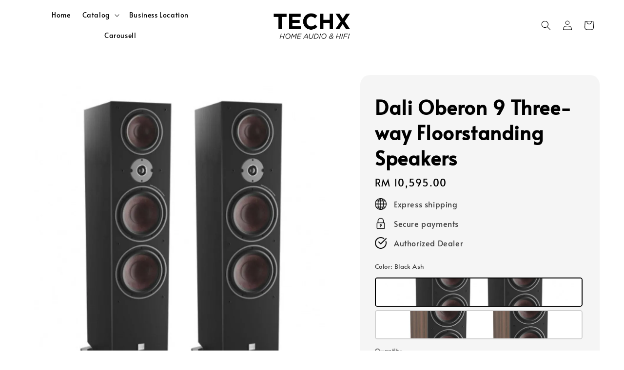

--- FILE ---
content_type: text/html; charset=UTF-8
request_url: https://techx.com.my/products/oberon-9-three-way-floorstanding-speakers
body_size: 58033
content:
<!doctype html>
<!--[if lt IE 7]><html class="no-js lt-ie9 lt-ie8 lt-ie7" lang="en"> <![endif]-->
<!--[if IE 7]><html class="no-js lt-ie9 lt-ie8" lang="en"> <![endif]-->
<!--[if IE 8]><html class="no-js lt-ie9" lang="en"> <![endif]-->
<!--[if IE 9 ]><html class="ie9 no-js"> <![endif]-->
<!--[if (gt IE 9)|!(IE)]><!--> <html class="no-js"> <!--<![endif]-->
<head>

  <!-- Basic page needs ================================================== -->
  <meta charset="utf-8">
  <meta http-equiv="X-UA-Compatible" content="IE=edge,chrome=1">

  
  <link rel="icon" href="https://cdn.store-assets.com/s/273607/f/15304169.png" />
  

  <!-- Title and description ================================================== -->
  <title>
  Dali Oberon 9 Three-way Floorstanding Speakers  &ndash; TechX Malaysia: Home Audio Online Store
  </title>

  
  <meta name="description" content="Do you need a floorstanding speakers that has integrated sound? Have a listen to Oberon 9 Three-way Floorstanding Speakers, available in TechX Malaysia">
  

  <!-- Social meta ================================================== -->
  

  <meta property="og:type" content="product">
  <meta property="og:title" content="Dali Oberon 9 Three-way Floorstanding Speakers ">
  <meta property="og:url" content="https://techx.com.my/products/oberon-9-three-way-floorstanding-speakers">
  
  <meta property="og:image" content="https://cdn.store-assets.com/s/273607/i/56103361.png">
  <meta property="og:image:secure_url" content="https://cdn.store-assets.com/s/273607/i/56103361.png">
  
  <meta property="og:image" content="https://cdn.store-assets.com/s/273607/i/56102031.png">
  <meta property="og:image:secure_url" content="https://cdn.store-assets.com/s/273607/i/56102031.png">
  
  <meta property="og:image" content="https://cdn.store-assets.com/s/273607/i/56103360.png">
  <meta property="og:image:secure_url" content="https://cdn.store-assets.com/s/273607/i/56103360.png">
  
  <meta property="og:price:amount" content="10595">
  <meta property="og:price:currency" content="MYR">


<meta property="og:description" content="Do you need a floorstanding speakers that has integrated sound? Have a listen to Oberon 9 Three-way Floorstanding Speakers, available in TechX Malaysia">
<meta property="og:site_name" content="TechX Malaysia: Home Audio Online Store">



  <meta name="twitter:card" content="summary">



  <meta name="twitter:site" content="@">


  <meta name="twitter:title" content="Dali Oberon 9 Three-way Floorstanding Speakers ">
  <meta name="twitter:description" content="Our TakeThe largest in the DALI OBERON range, the OBERON 9 is a true high-end Hi-Fi speaker that combines ultimate refinement and startling detail with effortless power to bring genuine concert and ci">
  <meta name="twitter:image" content="">
  <meta name="twitter:image:width" content="480">
  <meta name="twitter:image:height" content="480">




  <!-- Helpers ================================================== -->
  <link rel="canonical" href="https://techx.com.my/products/oberon-9-three-way-floorstanding-speakers">
  <meta name="viewport" content="width=device-width,initial-scale=1,maximum-scale=1">
  <meta name="theme-color" content="#000000">
  
  <script src="//ajax.googleapis.com/ajax/libs/jquery/1.11.0/jquery.min.js" type="text/javascript" ></script>
  
  <!-- Header hook for plugins ================================================== -->
  
<!-- ScriptTags -->
<script>window.__st={'p': 'product', 'cid': ''};</script><script src='/assets/events.js'></script><script>(function(){function asyncLoad(){var urls=['/assets/facebook-pixel.js?v=1.1.1685331982','/assets/traffic.js?v=1','https://apps.easystore.co/google-analytics/script.js?shop=techx.easy.co','https://apps.easystore.co/instagram-feed/script.js?shop=techx.easy.co','https://apps.easystore.co/mobile-messaging-share/script.js?shop=techx.easy.co','https://apps.easystore.co/marketplace/shopee-malaysia/script.js?shop=techx.easy.co','https://apps.easystore.co/marketplace/lazada-malaysia/script.js?shop=techx.easy.co'];for(var i=0;i<urls.length;i++){var s=document.createElement('script');s.type='text/javascript';s.async=true;s.src=urls[i];var x=document.getElementsByTagName('script')[0];x.parentNode.insertBefore(s, x);}}window.attachEvent ? window.attachEvent('onload', asyncLoad) : window.addEventListener('load', asyncLoad, false);})();</script>
<!-- /ScriptTags -->

  
  
  <script src="https://store-themes.easystore.co/273607/themes/310721/assets/global.js?t=1769014822" defer="defer"></script>

  
  
  <script>
  (function(i,s,o,g,r,a,m){i['GoogleAnalyticsObject']=r;i[r]=i[r]||function(){
  (i[r].q=i[r].q||[]).push(arguments)},i[r].l=1*new Date();a=s.createElement(o),
  m=s.getElementsByTagName(o)[0];a.async=1;a.src=g;m.parentNode.insertBefore(a,m)
  })(window,document,'script','https://www.google-analytics.com/analytics.js','ga');

  ga('create', '', 'auto','myTracker');
  ga('myTracker.send', 'pageview');

  </script>
  
  <script src="/assets/storefront.js?id=914286bfa5e6419c67d1" type="text/javascript" ></script>
  

  <!-- CSS ================================================== -->
  <style>
      @font-face {
        font-family: 'Alata';
        font-style: normal;
        font-weight: regular;
        src: local('Alata regular'), local('Alata-regular'), url(https://fonts.gstatic.com/s/alata/v2/PbytFmztEwbIofe6xKcRQEOX.ttf) format('truetype');
      }

      @font-face {
        font-family: 'Alata';
        font-style: normal;
        font-weight: regular;
        src: local('Alata regular'), local('Alata-regular'), url(https://fonts.gstatic.com/s/alata/v2/PbytFmztEwbIofe6xKcRQEOX.ttf) format('truetype');
      }

      :root {
        --font-body-family: 'Alata', sans-serif;
        --font-body-style: normal;
        --font-body-weight: 500;

        --font-heading-family: 'Alata', sans-serif;
        --font-heading-style: normal;
        --font-heading-weight: 700;

        --color-heading-text: 0,0,0;
        --color-base-text: 0,0,0;
        --color-base-background-1: 255,255,255;
        --color-base-background-2: 255,255,255;
        
        --color-base-solid-button-labels: 255,255,255;
        --color-base-outline-button-labels: 0,0,0;
        
        --color-base-accent-1: 0,0,0;
        --color-base-accent-2: 0,0,0;
        --payment-terms-background-color: 255,255,255;

        --gradient-base-background-1: 255,255,255;
        --gradient-base-background-2: 255,255,255;
        --gradient-base-accent-1: 0,0,0;
        --gradient-base-accent-2: 0,0,0;

        --page-width: 145rem;
      }

      *,
      *::before,
      *::after {
        box-sizing: inherit;
      }

      html {
        box-sizing: border-box;
        font-size: 62.5%;
        height: 100%;
      }

      body {
        display: grid;
        grid-template-rows: auto auto 1fr auto;
        grid-template-columns: 100%;
        min-height: 100%;
        margin: 0;
        font-size: 1.5rem;
        letter-spacing: 0.06rem;
        line-height: 1.8;
        font-family: var(--font-body-family);
        font-style: var(--font-body-style);
        font-weight: var(--font-body-weight);
        
      }

      @media screen and (min-width: 750px) {
        body {
          font-size: 1.6rem;
        }
      }
   </style>
  
  <link href="https://store-themes.easystore.co/273607/themes/310721/assets/base.css?t=1769014822" rel="stylesheet" type="text/css" media="screen" />

  
  
<!-- Snippet:global/head: Google Search Console -->
<meta name="google-site-verification" content="smAwh8Ati-oVU1r_KeBgfsDWtLrd0ZJ7yN3w6Ba-AZQ" />
<!-- /Snippet -->

<!-- Snippet:global/head: Instagram Feed -->
<link rel="stylesheet" href="https://apps.easystore.co/assets/css/instagram-feed/insta-feed-style.css">
<!-- /Snippet -->

<!-- Snippet:global/head: Shopee Malaysia -->
<link type="text/css" rel="stylesheet" href="https://apps.easystore.co/assets/css/marketplace/main.css?v1.7">
<!-- /Snippet -->

<!-- Snippet:global/head: Lazada Malaysia -->
<link type="text/css" rel="stylesheet" href="https://apps.easystore.co/assets/css/marketplace/main.css?v1.7">
<!-- /Snippet -->


  <script>document.documentElement.className = document.documentElement.className.replace('no-js', 'js');</script>
</head>

<body id="dali-oberon-9-three-way-floorstanding-speakers-" class="template-product" >
	
  
<!-- Snippet:global/body_start: Console Extension -->
<div id='es_console' style='display: none;'>273607</div>
<!-- /Snippet -->

	
 	<style>
  header {
    --logo-width: 160px;
  }
  .header-wrapper,
  .header-wrapper .list-menu--disclosure,
  .header-wrapper .search-modal{
    background-color: rgba(255, 255, 255, 1);
  }
  .header-wrapper .search-modal .field__input{
    background-color: rgb(var(--color-background));
  }
  .header-wrapper summary .icon-caret,
  .header-wrapper .header__menu-item a,
  .header-wrapper .list-menu__item,
  .header-wrapper .link--text{
    color: #000000;
  }
  .header__logo_secondary{
    display: none;
  }
  
  .search-modal__form{
    position: relative;
  }
  
  .dropdown {
    display: none;
    position: absolute;
    top: 100%;
    left: 0;
    width: 100%;
    padding: 5px 0;
    background-color: #fff;
    color:#000;
    z-index: 1000;
    border-bottom-left-radius: 15px;
    border-bottom-right-radius: 15px;
    border: 1px solid rgba(var(--color-foreground), 1);
    border-top: none;
    overflow-x: hidden;
    overflow-y: auto;
    max-height: 350px;
  }
  
  .dropdown-item {
    padding: 0.4rem 2rem;
    cursor: pointer;
    line-height: 1.4;
    overflow: hidden;
    text-overflow: ellipsis;
    white-space: nowrap;
  }
  
  .dropdown-item:hover{
    background-color: #f3f3f3;
  }
  
  .search__input.is-focus{
    border-radius: 15px;
    border-bottom-left-radius: 0;
    border-bottom-right-radius: 0;
    border: 1px solid rgba(var(--color-foreground), 1);
    border-bottom: none;
    box-shadow: none;
  }
  
  .clear-all {
    text-align: right;
    padding: 0 2rem 0.2rem;
    line-height: 1;
    font-size: 70%;
    margin-bottom: -2px;
  }
  
  .clear-all:hover{
    background-color: #fff;
  }
  
  .search-input-focus .easystore-section-header-hidden{
    transform: none;
  }
  .referral-notification {
    position: absolute;
    top: 100%;
    right: 0;
    background: white;
    border: 1px solid #e0e0e0;
    border-radius: 8px;
    box-shadow: 0 4px 12px rgba(0, 0, 0, 0.15);
    width: 280px;
    z-index: 1000;
    padding: 16px;
    margin-top: 8px;
    font-size: 14px;
    line-height: 1.4;
  }
  
  .referral-notification::before {
    content: '';
    position: absolute;
    top: -8px;
    right: 20px;
    width: 0;
    height: 0;
    border-left: 8px solid transparent;
    border-right: 8px solid transparent;
    border-bottom: 8px solid white;
  }
  
  .referral-notification::after {
    content: '';
    position: absolute;
    top: -9px;
    right: 20px;
    width: 0;
    height: 0;
    border-left: 8px solid transparent;
    border-right: 8px solid transparent;
    border-bottom: 8px solid #e0e0e0;
  }
  
  .referral-notification h4 {
    margin: 0 0 8px 0;
    color: #2196F3;
    font-size: 16px;
    font-weight: 600;
  }
  
  .referral-notification p {
    margin: 0 0 12px 0;
    color: #666;
  }
  
  .referral-notification .referral-code {
    background: #f5f5f5;
    padding: 8px;
    border-radius: 4px;
    font-family: monospace;
    font-size: 13px;
    text-align: center;
    margin: 8px 0;
    border: 1px solid #ddd;
  }
  
  .referral-notification .close-btn {
    position: absolute;
    top: 8px;
    right: 8px;
    background: none;
    border: none;
    font-size: 18px;
    color: #999;
    cursor: pointer;
    padding: 0;
    width: 20px;
    height: 20px;
    line-height: 1;
  }
  
  .referral-notification .close-btn:hover {
    color: #333;
  }
  
  .referral-notification .action-btn {
    background: #2196F3;
    color: white;
    border: none;
    padding: 8px 16px;
    border-radius: 4px;
    cursor: pointer;
    font-size: 12px;
    margin-right: 8px;
    margin-top: 8px;
  }
  
  .referral-notification .action-btn:hover {
    background: #1976D2;
  }
  
  .referral-notification .dismiss-btn {
    background: transparent;
    color: #666;
    border: 1px solid #ddd;
    padding: 8px 16px;
    border-radius: 4px;
    cursor: pointer;
    font-size: 12px;
    margin-top: 8px;
  }
  
  .referral-notification .dismiss-btn:hover {
    background: #f5f5f5;
  }
  .referral-modal__dialog {
    transform: translate(-50%, 0);
    transition: transform var(--duration-default) ease, visibility 0s;
    z-index: 10000;
    position: fixed;
    top: 20vh;
    left: 50%;
    width: 100%;
    max-width: 350px;
    box-shadow: 0 4px 12px rgba(0, 0, 0, 0.15);
    border-radius: 12px;
    background-color: #fff;
    color: #000;
    padding: 20px;
    text-align: center;
  }

  .modal-overlay.referral-modal-overlay {
    position: fixed;
    top: 0;
    left: 0;
    width: 100%;
    height: 100%;
    background-color: rgba(0, 0, 0, 0.7);
    z-index: 2001;
    display: block;
    opacity: 1;
    transition: opacity var(--duration-default) ease, visibility 0s;
  }
</style>


  <style>
    .template-index .header__logo_secondary + .header__heading-logo,
    .template-index .easystore-section-header-sticky .header__logo_secondary{
      display: none;
    }
    .template-index .header__logo_secondary,
    .template-index .easystore-section-header-sticky .header__logo_secondary + .header__heading-logo{
      display: block;
    }
    .template-index .header-wrapper {
      position: absolute;
      width: 100%;
    }
    .template-index .header-wrapper {
      background-color: transparent;
    }

    .template-index #easystore-section-header:not(.easystore-section-header-sticky) .header__icon .icon{
      color: #FFFFFF;
    }
    .template-index .easystore-section-header-sticky .header-wrapper{
      background-color: rgba(255, 255, 255, 1);
    }
    @media screen and (min-width: 990px) {
      .template-index div:not(.easystore-section-header-sticky) nav > .list-menu > li > a,
      .template-index div:not(.easystore-section-header-sticky) nav > .list-menu > li > details-disclosure > details > summary *{
        color: #FFFFFF;
      }
    }
  </style>


<link rel="preload" href="https://store-themes.easystore.co/273607/themes/310721/assets/section-header.css?t=1769014822" as="style" onload="this.onload=null;this.rel='stylesheet'">
<link rel="preload" href="https://store-themes.easystore.co/273607/themes/310721/assets/component-list-menu.css?t=1769014822" as="style" onload="this.onload=null;this.rel='stylesheet'">
<link rel="preload" href="https://store-themes.easystore.co/273607/themes/310721/assets/component-menu-drawer.css?t=1769014822" as="style" onload="this.onload=null;this.rel='stylesheet'">
<link rel="preload" href="https://store-themes.easystore.co/273607/themes/310721/assets/component-cart-notification.css?v1.1?t=1769014822" as="style" onload="this.onload=null;this.rel='stylesheet'">

<script src="https://store-themes.easystore.co/273607/themes/310721/assets/cart-notification.js?t=1769014822" defer="defer"></script>
<script src="https://store-themes.easystore.co/273607/themes/310721/assets/details-modal.js?t=1769014822" defer="defer"></script>

<svg xmlns="http://www.w3.org/2000/svg" class="hidden">
  <symbol id="icon-search" viewbox="0 0 18 19" fill="none">
    <path fill-rule="evenodd" clip-rule="evenodd" d="M11.03 11.68A5.784 5.784 0 112.85 3.5a5.784 5.784 0 018.18 8.18zm.26 1.12a6.78 6.78 0 11.72-.7l5.4 5.4a.5.5 0 11-.71.7l-5.41-5.4z" fill="currentColor"/>
  </symbol>

  <symbol id="icon-close" class="icon icon-close" fill="none" viewBox="0 0 18 17">
    <path d="M.865 15.978a.5.5 0 00.707.707l7.433-7.431 7.579 7.282a.501.501 0 00.846-.37.5.5 0 00-.153-.351L9.712 8.546l7.417-7.416a.5.5 0 10-.707-.708L8.991 7.853 1.413.573a.5.5 0 10-.693.72l7.563 7.268-7.418 7.417z" fill="currentColor">
  </symbol>
</svg>


<div id="easystore-section-header">
  <sticky-header class="header-wrapper header-wrapper--border-bottom">
    <header class="header header--top-center page-width header--has-menu" itemscope itemtype="http://schema.org/Organization">
      <div class="header__left-icon header__icons large-up-hide">
        <header-drawer data-breakpoint="tablet">
          <details class="menu-drawer-container menu-opening">
            <summary class="header__icon header__icon--menu header__icon--summary link link--text focus-inset" aria-label="Menu" role="button" aria-expanded="true" aria-controls="menu-drawer">
              <span>
                


    <svg class="icon icon-hamburger " data-name="Layer 1" xmlns="http://www.w3.org/2000/svg" viewBox="0 0 600 600"><path d="M32.5,65h535a25,25,0,0,0,0-50H32.5a25,25,0,0,0,0,50Z" fill="currentColor"/><path d="M567.5,275H32.5a25,25,0,0,0,0,50h535a25,25,0,0,0,0-50Z" fill="currentColor"/><path d="M567.5,535H32.5a25,25,0,0,0,0,50h535a25,25,0,0,0,0-50Z" fill="currentColor"/></svg>

  

                


    <svg class="icon icon-close " data-name="Layer 1" xmlns="http://www.w3.org/2000/svg" viewBox="0 0 600 600"><path d="M335.36,300,581.87,53.48a25,25,0,0,0-35.35-35.35L300,264.64,53.48,18.13A25,25,0,0,0,18.13,53.48L264.64,300,18.13,546.52a25,25,0,0,0,35.35,35.35L300,335.36,546.52,581.87a25,25,0,0,0,35.35-35.35Z" fill="currentColor"/></svg>

  

              </span>
            </summary>
            <div id="menu-drawer" class="menu-drawer motion-reduce" tabindex="-1">
              <div class="menu-drawer__inner-container">
                <div class="menu-drawer__navigation-container">
                  <nav class="menu-drawer__navigation">
                    <ul class="menu-drawer__menu list-menu" role="list">
                      
                      
                        
                          <li>
                            <a href="/"  class="menu-drawer__menu-item list-menu__item link link--text focus-inset">
                              Home
                            </a>
                          </li>
                        
                      
                      
                        
                          
                          <li>
                            <details>
                                  <summary class="menu-drawer__menu-item list-menu__item link link--text focus-inset" role="button" aria-expanded="false" aria-controls="link-Bags">
                                    <a href="/collections/all"  class="link--text list-menu__item menu-drawer__menu-item">
                                      Catalog
                                    </a>
                                    


    <svg class="icon icon-arrow " data-name="Layer 1" xmlns="http://www.w3.org/2000/svg" viewBox="0 0 600 339.56"><path d="M31.06,196.67H504l-88.56,88.56a26.89,26.89,0,1,0,38,38L588,188.79a26.89,26.89,0,0,0,0-38L453.49,16.29a26.89,26.89,0,0,0-38,38L504,142.88H31.06a26.9,26.9,0,0,0,0,53.79Z" fill="currentColor"/></svg>

  

                                    


    <svg aria-hidden="true" focusable="false" role="presentation" class="icon icon-caret " viewBox="0 0 10 6">
      <path fill-rule="evenodd" clip-rule="evenodd" d="M9.354.646a.5.5 0 00-.708 0L5 4.293 1.354.646a.5.5 0 00-.708.708l4 4a.5.5 0 00.708 0l4-4a.5.5 0 000-.708z" fill="currentColor"></path>
    </svg>

  

                                  </summary>
                                  <div class="menu-drawer__submenu motion-reduce" tabindex="-1">
                                    <div class="menu-drawer__inner-submenu">
                                      <button class="menu-drawer__close-button link link--text focus-inset" aria-expanded="true">
                                        


    <svg class="icon icon-arrow " data-name="Layer 1" xmlns="http://www.w3.org/2000/svg" viewBox="0 0 600 339.56"><path d="M31.06,196.67H504l-88.56,88.56a26.89,26.89,0,1,0,38,38L588,188.79a26.89,26.89,0,0,0,0-38L453.49,16.29a26.89,26.89,0,0,0-38,38L504,142.88H31.06a26.9,26.9,0,0,0,0,53.79Z" fill="currentColor"/></svg>

  

                                        Catalog
                                      </button>
                                      <ul class="menu-drawer__menu list-menu" role="list" tabindex="-1">
                                        
                                          
                                          
                                            
                                            <li>
                                              <details>
                                                    <summary class="menu-drawer__menu-item list-menu__item link link--text focus-inset" role="button" aria-expanded="false" aria-controls="link-Bags">
                                                      <a href="/collections/best-hifi-speakers-malaysia-2020"  class="link--text list-menu__item menu-drawer__menu-item">
                                                        Active Speakers
                                                      </a>
                                                      


    <svg class="icon icon-arrow " data-name="Layer 1" xmlns="http://www.w3.org/2000/svg" viewBox="0 0 600 339.56"><path d="M31.06,196.67H504l-88.56,88.56a26.89,26.89,0,1,0,38,38L588,188.79a26.89,26.89,0,0,0,0-38L453.49,16.29a26.89,26.89,0,0,0-38,38L504,142.88H31.06a26.9,26.9,0,0,0,0,53.79Z" fill="currentColor"/></svg>

  

                                                      


    <svg aria-hidden="true" focusable="false" role="presentation" class="icon icon-caret " viewBox="0 0 10 6">
      <path fill-rule="evenodd" clip-rule="evenodd" d="M9.354.646a.5.5 0 00-.708 0L5 4.293 1.354.646a.5.5 0 00-.708.708l4 4a.5.5 0 00.708 0l4-4a.5.5 0 000-.708z" fill="currentColor"></path>
    </svg>

  

                                                    </summary>
                                                    <div class="menu-drawer__submenu motion-reduce" tabindex="-1">
                                                      <div class="menu-drawer__inner-submenu">
                                                        <button class="menu-drawer__close-button link link--text focus-inset" aria-expanded="true">
                                                          


    <svg class="icon icon-arrow " data-name="Layer 1" xmlns="http://www.w3.org/2000/svg" viewBox="0 0 600 339.56"><path d="M31.06,196.67H504l-88.56,88.56a26.89,26.89,0,1,0,38,38L588,188.79a26.89,26.89,0,0,0,0-38L453.49,16.29a26.89,26.89,0,0,0-38,38L504,142.88H31.06a26.9,26.9,0,0,0,0,53.79Z" fill="currentColor"/></svg>

  

                                                          Active Speakers
                                                        </button>
                                                        <ul class="menu-drawer__menu list-menu" role="list" tabindex="-1">
                                                          
                                                            
                                                            
                                                              <li>
                                                                <a href="/collections/bookshelf-speakers"  class="menu-drawer__menu-item link link--text list-menu__item focus-inset">
                                                                  Bookshelf
                                                                </a>
                                                              </li>
                                                            
                                                          
                                                            
                                                            
                                                              <li>
                                                                <a href="/collections/desktop-computer-speakers"  class="menu-drawer__menu-item link link--text list-menu__item focus-inset">
                                                                  Studio Monitors
                                                                </a>
                                                              </li>
                                                            
                                                          
                                                            
                                                            
                                                              <li>
                                                                <a href="/collections/soundbars"  class="menu-drawer__menu-item link link--text list-menu__item focus-inset">
                                                                  Soundbars
                                                                </a>
                                                              </li>
                                                            
                                                          
                                                            
                                                            
                                                              <li>
                                                                <a href="/collections/bluetooth-speakers"  class="menu-drawer__menu-item link link--text list-menu__item focus-inset">
                                                                  Portable/ Bluetooth
                                                                </a>
                                                              </li>
                                                            
                                                          
                                                          
                                                        </ul>
                                                      </div>
                                                    </div>
                                              </details>
                                            </li>
                                          
                                        
                                          
                                          
                                            
                                            <li>
                                              <details>
                                                    <summary class="menu-drawer__menu-item list-menu__item link link--text focus-inset" role="button" aria-expanded="false" aria-controls="link-Bags">
                                                      <a href="/collections/best-budget-to-premium-stereo-speakers"  class="link--text list-menu__item menu-drawer__menu-item">
                                                        Passive Speakers
                                                      </a>
                                                      


    <svg class="icon icon-arrow " data-name="Layer 1" xmlns="http://www.w3.org/2000/svg" viewBox="0 0 600 339.56"><path d="M31.06,196.67H504l-88.56,88.56a26.89,26.89,0,1,0,38,38L588,188.79a26.89,26.89,0,0,0,0-38L453.49,16.29a26.89,26.89,0,0,0-38,38L504,142.88H31.06a26.9,26.9,0,0,0,0,53.79Z" fill="currentColor"/></svg>

  

                                                      


    <svg aria-hidden="true" focusable="false" role="presentation" class="icon icon-caret " viewBox="0 0 10 6">
      <path fill-rule="evenodd" clip-rule="evenodd" d="M9.354.646a.5.5 0 00-.708 0L5 4.293 1.354.646a.5.5 0 00-.708.708l4 4a.5.5 0 00.708 0l4-4a.5.5 0 000-.708z" fill="currentColor"></path>
    </svg>

  

                                                    </summary>
                                                    <div class="menu-drawer__submenu motion-reduce" tabindex="-1">
                                                      <div class="menu-drawer__inner-submenu">
                                                        <button class="menu-drawer__close-button link link--text focus-inset" aria-expanded="true">
                                                          


    <svg class="icon icon-arrow " data-name="Layer 1" xmlns="http://www.w3.org/2000/svg" viewBox="0 0 600 339.56"><path d="M31.06,196.67H504l-88.56,88.56a26.89,26.89,0,1,0,38,38L588,188.79a26.89,26.89,0,0,0,0-38L453.49,16.29a26.89,26.89,0,0,0-38,38L504,142.88H31.06a26.9,26.9,0,0,0,0,53.79Z" fill="currentColor"/></svg>

  

                                                          Passive Speakers
                                                        </button>
                                                        <ul class="menu-drawer__menu list-menu" role="list" tabindex="-1">
                                                          
                                                            
                                                            
                                                              <li>
                                                                <a href="/collections/floorstanders"  class="menu-drawer__menu-item link link--text list-menu__item focus-inset">
                                                                  Floorstanders
                                                                </a>
                                                              </li>
                                                            
                                                          
                                                            
                                                            
                                                              <li>
                                                                <a href="/collections/bookshelf"  class="menu-drawer__menu-item link link--text list-menu__item focus-inset">
                                                                  Bookshelf
                                                                </a>
                                                              </li>
                                                            
                                                          
                                                            
                                                            
                                                              <li>
                                                                <a href="/collections/centre-channel-speakers"  class="menu-drawer__menu-item link link--text list-menu__item focus-inset">
                                                                  Centre Channel
                                                                </a>
                                                              </li>
                                                            
                                                          
                                                            
                                                            
                                                              <li>
                                                                <a href="/collections/wall-ceiling-speakers"  class="menu-drawer__menu-item link link--text list-menu__item focus-inset">
                                                                  Wall &amp; Ceiling
                                                                </a>
                                                              </li>
                                                            
                                                          
                                                            
                                                            
                                                              <li>
                                                                <a href="/collections/surround-speakers"  class="menu-drawer__menu-item link link--text list-menu__item focus-inset">
                                                                  Surround
                                                                </a>
                                                              </li>
                                                            
                                                          
                                                          
                                                        </ul>
                                                      </div>
                                                    </div>
                                              </details>
                                            </li>
                                          
                                        
                                          
                                          
                                            
                                            <li>
                                              <details>
                                                    <summary class="menu-drawer__menu-item list-menu__item link link--text focus-inset" role="button" aria-expanded="false" aria-controls="link-Bags">
                                                      <a href="/collections/best-subwoofers-for-music-home-cinema"  class="link--text list-menu__item menu-drawer__menu-item">
                                                        Subwoofers
                                                      </a>
                                                      


    <svg class="icon icon-arrow " data-name="Layer 1" xmlns="http://www.w3.org/2000/svg" viewBox="0 0 600 339.56"><path d="M31.06,196.67H504l-88.56,88.56a26.89,26.89,0,1,0,38,38L588,188.79a26.89,26.89,0,0,0,0-38L453.49,16.29a26.89,26.89,0,0,0-38,38L504,142.88H31.06a26.9,26.9,0,0,0,0,53.79Z" fill="currentColor"/></svg>

  

                                                      


    <svg aria-hidden="true" focusable="false" role="presentation" class="icon icon-caret " viewBox="0 0 10 6">
      <path fill-rule="evenodd" clip-rule="evenodd" d="M9.354.646a.5.5 0 00-.708 0L5 4.293 1.354.646a.5.5 0 00-.708.708l4 4a.5.5 0 00.708 0l4-4a.5.5 0 000-.708z" fill="currentColor"></path>
    </svg>

  

                                                    </summary>
                                                    <div class="menu-drawer__submenu motion-reduce" tabindex="-1">
                                                      <div class="menu-drawer__inner-submenu">
                                                        <button class="menu-drawer__close-button link link--text focus-inset" aria-expanded="true">
                                                          


    <svg class="icon icon-arrow " data-name="Layer 1" xmlns="http://www.w3.org/2000/svg" viewBox="0 0 600 339.56"><path d="M31.06,196.67H504l-88.56,88.56a26.89,26.89,0,1,0,38,38L588,188.79a26.89,26.89,0,0,0,0-38L453.49,16.29a26.89,26.89,0,0,0-38,38L504,142.88H31.06a26.9,26.9,0,0,0,0,53.79Z" fill="currentColor"/></svg>

  

                                                          Subwoofers
                                                        </button>
                                                        <ul class="menu-drawer__menu list-menu" role="list" tabindex="-1">
                                                          
                                                            
                                                            
                                                              <li>
                                                                <a href="/collections/small-8-inch-and-below"  class="menu-drawer__menu-item link link--text list-menu__item focus-inset">
                                                                  Small (8&#39; inch and below)
                                                                </a>
                                                              </li>
                                                            
                                                          
                                                            
                                                            
                                                              <li>
                                                                <a href="/collections/medium-9-12-inch-and-below"  class="menu-drawer__menu-item link link--text list-menu__item focus-inset">
                                                                  Medium (9&#39;-12&#39; Inch)
                                                                </a>
                                                              </li>
                                                            
                                                          
                                                            
                                                            
                                                              <li>
                                                                <a href="/collections/big-13-inch-and-above"  class="menu-drawer__menu-item link link--text list-menu__item focus-inset">
                                                                  Big (13&#39; Inch and above)
                                                                </a>
                                                              </li>
                                                            
                                                          
                                                          
                                                        </ul>
                                                      </div>
                                                    </div>
                                              </details>
                                            </li>
                                          
                                        
                                          
                                          
                                            
                                            <li>
                                              <details>
                                                    <summary class="menu-drawer__menu-item list-menu__item link link--text focus-inset" role="button" aria-expanded="false" aria-controls="link-Bags">
                                                      <a href="/collections/electronics"  class="link--text list-menu__item menu-drawer__menu-item">
                                                        Electronics
                                                      </a>
                                                      


    <svg class="icon icon-arrow " data-name="Layer 1" xmlns="http://www.w3.org/2000/svg" viewBox="0 0 600 339.56"><path d="M31.06,196.67H504l-88.56,88.56a26.89,26.89,0,1,0,38,38L588,188.79a26.89,26.89,0,0,0,0-38L453.49,16.29a26.89,26.89,0,0,0-38,38L504,142.88H31.06a26.9,26.9,0,0,0,0,53.79Z" fill="currentColor"/></svg>

  

                                                      


    <svg aria-hidden="true" focusable="false" role="presentation" class="icon icon-caret " viewBox="0 0 10 6">
      <path fill-rule="evenodd" clip-rule="evenodd" d="M9.354.646a.5.5 0 00-.708 0L5 4.293 1.354.646a.5.5 0 00-.708.708l4 4a.5.5 0 00.708 0l4-4a.5.5 0 000-.708z" fill="currentColor"></path>
    </svg>

  

                                                    </summary>
                                                    <div class="menu-drawer__submenu motion-reduce" tabindex="-1">
                                                      <div class="menu-drawer__inner-submenu">
                                                        <button class="menu-drawer__close-button link link--text focus-inset" aria-expanded="true">
                                                          


    <svg class="icon icon-arrow " data-name="Layer 1" xmlns="http://www.w3.org/2000/svg" viewBox="0 0 600 339.56"><path d="M31.06,196.67H504l-88.56,88.56a26.89,26.89,0,1,0,38,38L588,188.79a26.89,26.89,0,0,0,0-38L453.49,16.29a26.89,26.89,0,0,0-38,38L504,142.88H31.06a26.9,26.9,0,0,0,0,53.79Z" fill="currentColor"/></svg>

  

                                                          Electronics
                                                        </button>
                                                        <ul class="menu-drawer__menu list-menu" role="list" tabindex="-1">
                                                          
                                                            
                                                            
                                                              <li>
                                                                <a href="/collections/top-audio-amplifiers-to-buy-in-malaysia"  class="menu-drawer__menu-item link link--text list-menu__item focus-inset">
                                                                  Integrated Amplifiers
                                                                </a>
                                                              </li>
                                                            
                                                          
                                                            
                                                            
                                                              <li>
                                                                <a href="/collections/preamps"  class="menu-drawer__menu-item link link--text list-menu__item focus-inset">
                                                                  Pre-Amplifiers
                                                                </a>
                                                              </li>
                                                            
                                                          
                                                            
                                                            
                                                              <li>
                                                                <a href="/collections/power-amplifiers"  class="menu-drawer__menu-item link link--text list-menu__item focus-inset">
                                                                  Power Amplifiers
                                                                </a>
                                                              </li>
                                                            
                                                          
                                                            
                                                            
                                                              <li>
                                                                <a href="/collections/best-av-receivers-in-malaysia"  class="menu-drawer__menu-item link link--text list-menu__item focus-inset">
                                                                  AV Receivers
                                                                </a>
                                                              </li>
                                                            
                                                          
                                                            
                                                            
                                                              <li>
                                                                <a href="/collections/cd-players"  class="menu-drawer__menu-item link link--text list-menu__item focus-inset">
                                                                  CD Players
                                                                </a>
                                                              </li>
                                                            
                                                          
                                                            
                                                            
                                                              <li>
                                                                <a href="/collections/streamer"  class="menu-drawer__menu-item link link--text list-menu__item focus-inset">
                                                                  Streamers
                                                                </a>
                                                              </li>
                                                            
                                                          
                                                            
                                                            
                                                              
                                                              <li>
                                                                <details>
                                                                  <summary class="menu-drawer__menu-item list-menu__item link link--text focus-inset" role="button" aria-expanded="false" aria-controls="link-Bags">
                                                                    <a href="/collections/digital-to-analogue-converter-dac"  class="link--text list-menu__item menu-drawer__menu-item">
                                                                      DACs
                                                                    </a>
                                                                    


    <svg class="icon icon-arrow " data-name="Layer 1" xmlns="http://www.w3.org/2000/svg" viewBox="0 0 600 339.56"><path d="M31.06,196.67H504l-88.56,88.56a26.89,26.89,0,1,0,38,38L588,188.79a26.89,26.89,0,0,0,0-38L453.49,16.29a26.89,26.89,0,0,0-38,38L504,142.88H31.06a26.9,26.9,0,0,0,0,53.79Z" fill="currentColor"/></svg>

  

                                                                    


    <svg aria-hidden="true" focusable="false" role="presentation" class="icon icon-caret " viewBox="0 0 10 6">
      <path fill-rule="evenodd" clip-rule="evenodd" d="M9.354.646a.5.5 0 00-.708 0L5 4.293 1.354.646a.5.5 0 00-.708.708l4 4a.5.5 0 00.708 0l4-4a.5.5 0 000-.708z" fill="currentColor"></path>
    </svg>

  

                                                                  </summary>
                                                                  <div class="menu-drawer__submenu motion-reduce" tabindex="-1">
                                                                    <div class="menu-drawer__inner-submenu">
                                                                      <button class="menu-drawer__close-button link link--text focus-inset" aria-expanded="true">
                                                                        


    <svg class="icon icon-arrow " data-name="Layer 1" xmlns="http://www.w3.org/2000/svg" viewBox="0 0 600 339.56"><path d="M31.06,196.67H504l-88.56,88.56a26.89,26.89,0,1,0,38,38L588,188.79a26.89,26.89,0,0,0,0-38L453.49,16.29a26.89,26.89,0,0,0-38,38L504,142.88H31.06a26.9,26.9,0,0,0,0,53.79Z" fill="currentColor"/></svg>

  

                                                                        DACs
                                                                      </button>
                                                                      <ul class="menu-drawer__menu list-menu" role="list" tabindex="-1">
                                                                        
                                                                          <li>
                                                                            <a href="/collections/budget-usb-portable-desktop-dacs-malaysia"  class="link--text list-menu__item menu-drawer__menu-item focus-inset">
                                                                              DACs/Preamps
                                                                            </a>
                                                                          </li>
                                                                        
                                                                          <li>
                                                                            <a href="/collections/portable"  class="link--text list-menu__item menu-drawer__menu-item focus-inset">
                                                                              Portable
                                                                            </a>
                                                                          </li>
                                                                        
                                                                          <li>
                                                                            <a href="/collections/best-digital-to-analog-converters-techx-malaysia"  class="link--text list-menu__item menu-drawer__menu-item focus-inset">
                                                                              DACs &amp; Headphone DACs
                                                                            </a>
                                                                          </li>
                                                                        
                                                                      </ul>
                                                                    </div>
                                                                  </div>
                                                                </details>
                                                              </li>
                                                            
                                                          
                                                          
                                                        </ul>
                                                      </div>
                                                    </div>
                                              </details>
                                            </li>
                                          
                                        
                                          
                                          
                                            
                                            <li>
                                              <details>
                                                    <summary class="menu-drawer__menu-item list-menu__item link link--text focus-inset" role="button" aria-expanded="false" aria-controls="link-Bags">
                                                      <a href="/collections/turntables"  class="link--text list-menu__item menu-drawer__menu-item">
                                                        Turntables
                                                      </a>
                                                      


    <svg class="icon icon-arrow " data-name="Layer 1" xmlns="http://www.w3.org/2000/svg" viewBox="0 0 600 339.56"><path d="M31.06,196.67H504l-88.56,88.56a26.89,26.89,0,1,0,38,38L588,188.79a26.89,26.89,0,0,0,0-38L453.49,16.29a26.89,26.89,0,0,0-38,38L504,142.88H31.06a26.9,26.9,0,0,0,0,53.79Z" fill="currentColor"/></svg>

  

                                                      


    <svg aria-hidden="true" focusable="false" role="presentation" class="icon icon-caret " viewBox="0 0 10 6">
      <path fill-rule="evenodd" clip-rule="evenodd" d="M9.354.646a.5.5 0 00-.708 0L5 4.293 1.354.646a.5.5 0 00-.708.708l4 4a.5.5 0 00.708 0l4-4a.5.5 0 000-.708z" fill="currentColor"></path>
    </svg>

  

                                                    </summary>
                                                    <div class="menu-drawer__submenu motion-reduce" tabindex="-1">
                                                      <div class="menu-drawer__inner-submenu">
                                                        <button class="menu-drawer__close-button link link--text focus-inset" aria-expanded="true">
                                                          


    <svg class="icon icon-arrow " data-name="Layer 1" xmlns="http://www.w3.org/2000/svg" viewBox="0 0 600 339.56"><path d="M31.06,196.67H504l-88.56,88.56a26.89,26.89,0,1,0,38,38L588,188.79a26.89,26.89,0,0,0,0-38L453.49,16.29a26.89,26.89,0,0,0-38,38L504,142.88H31.06a26.9,26.9,0,0,0,0,53.79Z" fill="currentColor"/></svg>

  

                                                          Turntables
                                                        </button>
                                                        <ul class="menu-drawer__menu list-menu" role="list" tabindex="-1">
                                                          
                                                            
                                                            
                                                              <li>
                                                                <a href="/collections/automatic-turntables"  class="menu-drawer__menu-item link link--text list-menu__item focus-inset">
                                                                  Automatic Turntables
                                                                </a>
                                                              </li>
                                                            
                                                          
                                                            
                                                            
                                                              <li>
                                                                <a href="/collections/manual-turntables"  class="menu-drawer__menu-item link link--text list-menu__item focus-inset">
                                                                  Manual Turntables
                                                                </a>
                                                              </li>
                                                            
                                                          
                                                          
                                                        </ul>
                                                      </div>
                                                    </div>
                                              </details>
                                            </li>
                                          
                                        
                                          
                                          
                                            
                                            <li>
                                              <details>
                                                    <summary class="menu-drawer__menu-item list-menu__item link link--text focus-inset" role="button" aria-expanded="false" aria-controls="link-Bags">
                                                      <a href="/collections/2020-best-headphones-earphones-in-malaysia"  class="link--text list-menu__item menu-drawer__menu-item">
                                                        Headphones
                                                      </a>
                                                      


    <svg class="icon icon-arrow " data-name="Layer 1" xmlns="http://www.w3.org/2000/svg" viewBox="0 0 600 339.56"><path d="M31.06,196.67H504l-88.56,88.56a26.89,26.89,0,1,0,38,38L588,188.79a26.89,26.89,0,0,0,0-38L453.49,16.29a26.89,26.89,0,0,0-38,38L504,142.88H31.06a26.9,26.9,0,0,0,0,53.79Z" fill="currentColor"/></svg>

  

                                                      


    <svg aria-hidden="true" focusable="false" role="presentation" class="icon icon-caret " viewBox="0 0 10 6">
      <path fill-rule="evenodd" clip-rule="evenodd" d="M9.354.646a.5.5 0 00-.708 0L5 4.293 1.354.646a.5.5 0 00-.708.708l4 4a.5.5 0 00.708 0l4-4a.5.5 0 000-.708z" fill="currentColor"></path>
    </svg>

  

                                                    </summary>
                                                    <div class="menu-drawer__submenu motion-reduce" tabindex="-1">
                                                      <div class="menu-drawer__inner-submenu">
                                                        <button class="menu-drawer__close-button link link--text focus-inset" aria-expanded="true">
                                                          


    <svg class="icon icon-arrow " data-name="Layer 1" xmlns="http://www.w3.org/2000/svg" viewBox="0 0 600 339.56"><path d="M31.06,196.67H504l-88.56,88.56a26.89,26.89,0,1,0,38,38L588,188.79a26.89,26.89,0,0,0,0-38L453.49,16.29a26.89,26.89,0,0,0-38,38L504,142.88H31.06a26.9,26.9,0,0,0,0,53.79Z" fill="currentColor"/></svg>

  

                                                          Headphones
                                                        </button>
                                                        <ul class="menu-drawer__menu list-menu" role="list" tabindex="-1">
                                                          
                                                            
                                                            
                                                              <li>
                                                                <a href="/collections/over-ear-headphones"  class="menu-drawer__menu-item link link--text list-menu__item focus-inset">
                                                                  Over-Ear-Headphones
                                                                </a>
                                                              </li>
                                                            
                                                          
                                                            
                                                            
                                                              <li>
                                                                <a href="/collections/on-ear-headphones"  class="menu-drawer__menu-item link link--text list-menu__item focus-inset">
                                                                  On-Ear-Headphones
                                                                </a>
                                                              </li>
                                                            
                                                          
                                                            
                                                            
                                                              <li>
                                                                <a href="/collections/earbuds"  class="menu-drawer__menu-item link link--text list-menu__item focus-inset">
                                                                  Earbuds
                                                                </a>
                                                              </li>
                                                            
                                                          
                                                          
                                                        </ul>
                                                      </div>
                                                    </div>
                                              </details>
                                            </li>
                                          
                                        
                                          
                                          
                                            
                                            <li>
                                              <details>
                                                    <summary class="menu-drawer__menu-item list-menu__item link link--text focus-inset" role="button" aria-expanded="false" aria-controls="link-Bags">
                                                      <a href="/collections/high-quality-audio-video-cables-in-malaysia"  class="link--text list-menu__item menu-drawer__menu-item">
                                                        Cables
                                                      </a>
                                                      


    <svg class="icon icon-arrow " data-name="Layer 1" xmlns="http://www.w3.org/2000/svg" viewBox="0 0 600 339.56"><path d="M31.06,196.67H504l-88.56,88.56a26.89,26.89,0,1,0,38,38L588,188.79a26.89,26.89,0,0,0,0-38L453.49,16.29a26.89,26.89,0,0,0-38,38L504,142.88H31.06a26.9,26.9,0,0,0,0,53.79Z" fill="currentColor"/></svg>

  

                                                      


    <svg aria-hidden="true" focusable="false" role="presentation" class="icon icon-caret " viewBox="0 0 10 6">
      <path fill-rule="evenodd" clip-rule="evenodd" d="M9.354.646a.5.5 0 00-.708 0L5 4.293 1.354.646a.5.5 0 00-.708.708l4 4a.5.5 0 00.708 0l4-4a.5.5 0 000-.708z" fill="currentColor"></path>
    </svg>

  

                                                    </summary>
                                                    <div class="menu-drawer__submenu motion-reduce" tabindex="-1">
                                                      <div class="menu-drawer__inner-submenu">
                                                        <button class="menu-drawer__close-button link link--text focus-inset" aria-expanded="true">
                                                          


    <svg class="icon icon-arrow " data-name="Layer 1" xmlns="http://www.w3.org/2000/svg" viewBox="0 0 600 339.56"><path d="M31.06,196.67H504l-88.56,88.56a26.89,26.89,0,1,0,38,38L588,188.79a26.89,26.89,0,0,0,0-38L453.49,16.29a26.89,26.89,0,0,0-38,38L504,142.88H31.06a26.9,26.9,0,0,0,0,53.79Z" fill="currentColor"/></svg>

  

                                                          Cables
                                                        </button>
                                                        <ul class="menu-drawer__menu list-menu" role="list" tabindex="-1">
                                                          
                                                            
                                                            
                                                              <li>
                                                                <a href="/collections/hdmi-cables"  class="menu-drawer__menu-item link link--text list-menu__item focus-inset">
                                                                  HDMI Cables
                                                                </a>
                                                              </li>
                                                            
                                                          
                                                            
                                                            
                                                              
                                                              <li>
                                                                <details>
                                                                  <summary class="menu-drawer__menu-item list-menu__item link link--text focus-inset" role="button" aria-expanded="false" aria-controls="link-Bags">
                                                                    <a href="/collections/digital-cables"  class="link--text list-menu__item menu-drawer__menu-item">
                                                                      Digital Cables
                                                                    </a>
                                                                    


    <svg class="icon icon-arrow " data-name="Layer 1" xmlns="http://www.w3.org/2000/svg" viewBox="0 0 600 339.56"><path d="M31.06,196.67H504l-88.56,88.56a26.89,26.89,0,1,0,38,38L588,188.79a26.89,26.89,0,0,0,0-38L453.49,16.29a26.89,26.89,0,0,0-38,38L504,142.88H31.06a26.9,26.9,0,0,0,0,53.79Z" fill="currentColor"/></svg>

  

                                                                    


    <svg aria-hidden="true" focusable="false" role="presentation" class="icon icon-caret " viewBox="0 0 10 6">
      <path fill-rule="evenodd" clip-rule="evenodd" d="M9.354.646a.5.5 0 00-.708 0L5 4.293 1.354.646a.5.5 0 00-.708.708l4 4a.5.5 0 00.708 0l4-4a.5.5 0 000-.708z" fill="currentColor"></path>
    </svg>

  

                                                                  </summary>
                                                                  <div class="menu-drawer__submenu motion-reduce" tabindex="-1">
                                                                    <div class="menu-drawer__inner-submenu">
                                                                      <button class="menu-drawer__close-button link link--text focus-inset" aria-expanded="true">
                                                                        


    <svg class="icon icon-arrow " data-name="Layer 1" xmlns="http://www.w3.org/2000/svg" viewBox="0 0 600 339.56"><path d="M31.06,196.67H504l-88.56,88.56a26.89,26.89,0,1,0,38,38L588,188.79a26.89,26.89,0,0,0,0-38L453.49,16.29a26.89,26.89,0,0,0-38,38L504,142.88H31.06a26.9,26.9,0,0,0,0,53.79Z" fill="currentColor"/></svg>

  

                                                                        Digital Cables
                                                                      </button>
                                                                      <ul class="menu-drawer__menu list-menu" role="list" tabindex="-1">
                                                                        
                                                                          <li>
                                                                            <a href="/collections/digital-coaxial"  class="link--text list-menu__item menu-drawer__menu-item focus-inset">
                                                                              Digital Coaxial
                                                                            </a>
                                                                          </li>
                                                                        
                                                                          <li>
                                                                            <a href="/collections/optical"  class="link--text list-menu__item menu-drawer__menu-item focus-inset">
                                                                              Optical Cables
                                                                            </a>
                                                                          </li>
                                                                        
                                                                          <li>
                                                                            <a href="/collections/usb-cables"  class="link--text list-menu__item menu-drawer__menu-item focus-inset">
                                                                              USB Cables
                                                                            </a>
                                                                          </li>
                                                                        
                                                                      </ul>
                                                                    </div>
                                                                  </div>
                                                                </details>
                                                              </li>
                                                            
                                                          
                                                            
                                                            
                                                              
                                                              <li>
                                                                <details>
                                                                  <summary class="menu-drawer__menu-item list-menu__item link link--text focus-inset" role="button" aria-expanded="false" aria-controls="link-Bags">
                                                                    <a href="/collections/analog-cables"  class="link--text list-menu__item menu-drawer__menu-item">
                                                                      Analogue Cables
                                                                    </a>
                                                                    


    <svg class="icon icon-arrow " data-name="Layer 1" xmlns="http://www.w3.org/2000/svg" viewBox="0 0 600 339.56"><path d="M31.06,196.67H504l-88.56,88.56a26.89,26.89,0,1,0,38,38L588,188.79a26.89,26.89,0,0,0,0-38L453.49,16.29a26.89,26.89,0,0,0-38,38L504,142.88H31.06a26.9,26.9,0,0,0,0,53.79Z" fill="currentColor"/></svg>

  

                                                                    


    <svg aria-hidden="true" focusable="false" role="presentation" class="icon icon-caret " viewBox="0 0 10 6">
      <path fill-rule="evenodd" clip-rule="evenodd" d="M9.354.646a.5.5 0 00-.708 0L5 4.293 1.354.646a.5.5 0 00-.708.708l4 4a.5.5 0 00.708 0l4-4a.5.5 0 000-.708z" fill="currentColor"></path>
    </svg>

  

                                                                  </summary>
                                                                  <div class="menu-drawer__submenu motion-reduce" tabindex="-1">
                                                                    <div class="menu-drawer__inner-submenu">
                                                                      <button class="menu-drawer__close-button link link--text focus-inset" aria-expanded="true">
                                                                        


    <svg class="icon icon-arrow " data-name="Layer 1" xmlns="http://www.w3.org/2000/svg" viewBox="0 0 600 339.56"><path d="M31.06,196.67H504l-88.56,88.56a26.89,26.89,0,1,0,38,38L588,188.79a26.89,26.89,0,0,0,0-38L453.49,16.29a26.89,26.89,0,0,0-38,38L504,142.88H31.06a26.9,26.9,0,0,0,0,53.79Z" fill="currentColor"/></svg>

  

                                                                        Analogue Cables
                                                                      </button>
                                                                      <ul class="menu-drawer__menu list-menu" role="list" tabindex="-1">
                                                                        
                                                                          <li>
                                                                            <a href="/collections/rca"  class="link--text list-menu__item menu-drawer__menu-item focus-inset">
                                                                              RCA Audio Cables
                                                                            </a>
                                                                          </li>
                                                                        
                                                                          <li>
                                                                            <a href="/collections/xlr"  class="link--text list-menu__item menu-drawer__menu-item focus-inset">
                                                                              XLR Interconnects
                                                                            </a>
                                                                          </li>
                                                                        
                                                                          <li>
                                                                            <a href="/collections/subwoofer-cables"  class="link--text list-menu__item menu-drawer__menu-item focus-inset">
                                                                              Subwoofer Cables
                                                                            </a>
                                                                          </li>
                                                                        
                                                                      </ul>
                                                                    </div>
                                                                  </div>
                                                                </details>
                                                              </li>
                                                            
                                                          
                                                            
                                                            
                                                              <li>
                                                                <a href="/collections/speaker-cables"  class="menu-drawer__menu-item link link--text list-menu__item focus-inset">
                                                                  Speaker Cables
                                                                </a>
                                                              </li>
                                                            
                                                          
                                                            
                                                            
                                                              <li>
                                                                <a href="/collections/power-chords"  class="menu-drawer__menu-item link link--text list-menu__item focus-inset">
                                                                  Power Management
                                                                </a>
                                                              </li>
                                                            
                                                          
                                                          
                                                        </ul>
                                                      </div>
                                                    </div>
                                              </details>
                                            </li>
                                          
                                        
                                          
                                          
                                            <li>
                                              <a href="/collections/best-home-audio-deals-in-malaysia"  class="menu-drawer__menu-item link link--text list-menu__item focus-inset">
                                                Accessories
                                              </a>
                                            </li>
                                          
                                        
                                          
                                          
                                            <li>
                                              <a href="/collections/budget-premium-desktop-or-floor-standing-speaker-stands"  class="menu-drawer__menu-item link link--text list-menu__item focus-inset">
                                                Speaker Stands
                                              </a>
                                            </li>
                                          
                                        
                                          
                                          
                                            <li>
                                              <a href="/collections/buy-4k-ultra-hd-blu-ray-movies-discs-in-malaysia"  class="menu-drawer__menu-item link link--text list-menu__item focus-inset">
                                                4K Blu-ray Discs
                                              </a>
                                            </li>
                                          
                                        
                                          
                                          
                                            <li>
                                              <a href="/collections/hifi-home-audio-trade-in"  class="menu-drawer__menu-item link link--text list-menu__item focus-inset">
                                                Trade-In &amp; Demo
                                              </a>
                                            </li>
                                          
                                        
                                        
                                      </ul>
                                    </div>
                                  </div>
                            </details>
                          </li>
                        
                      
                      
                        
                          <li>
                            <a href="/pages/techx-malaysia-business-location"  class="menu-drawer__menu-item list-menu__item link link--text focus-inset">
                              Business Location
                            </a>
                          </li>
                        
                      
                      
                        
                          <li>
                            <a href="/pages/carousell"  class="menu-drawer__menu-item list-menu__item link link--text focus-inset">
                              Carousell
                            </a>
                          </li>
                        
                      
                    </ul>
                  </nav>
  
                  <div class="menu-drawer__utility-links">
  
                    




  
                    
                    
                    
                      <a href="/account/login" class="menu-drawer__account link link--text focus-inset h5">
                         


    <svg xmlns="http://www.w3.org/2000/svg" aria-hidden="true" focusable="false" role="presentation" class="icon icon-account " fill="none" viewBox="0 0 18 19">
      <path fill-rule="evenodd" clip-rule="evenodd" d="M6 4.5a3 3 0 116 0 3 3 0 01-6 0zm3-4a4 4 0 100 8 4 4 0 000-8zm5.58 12.15c1.12.82 1.83 2.24 1.91 4.85H1.51c.08-2.6.79-4.03 1.9-4.85C4.66 11.75 6.5 11.5 9 11.5s4.35.26 5.58 1.15zM9 10.5c-2.5 0-4.65.24-6.17 1.35C1.27 12.98.5 14.93.5 18v.5h17V18c0-3.07-.77-5.02-2.33-6.15-1.52-1.1-3.67-1.35-6.17-1.35z" fill="currentColor"></path>
    </svg>

  
 
                        
                        Log in
                      </a>
                    
                      <a href="/account/register" class="menu-drawer__account link link--text focus-inset h5">
                        
                         


    <svg xmlns="http://www.w3.org/2000/svg" aria-hidden="true" focusable="false" role="presentation" class="icon icon-plus " fill="none" viewBox="0 0 10 10">
      <path fill-rule="evenodd" clip-rule="evenodd" d="M1 4.51a.5.5 0 000 1h3.5l.01 3.5a.5.5 0 001-.01V5.5l3.5-.01a.5.5 0 00-.01-1H5.5L5.49.99a.5.5 0 00-1 .01v3.5l-3.5.01H1z" fill="currentColor"></path>
    </svg>

  
 
                        Create account
                      </a>
                    
                    
                    
                  </div>
                </div>
              </div>
            </div>
          </details>
        </header-drawer>
        <details-modal class="header__search">
  <details>
    <summary class="header__icon header__icon--search header__icon--summary link link--text focus-inset modal__toggle" aria-haspopup="dialog" aria-label="Search">
      <span>
        <svg class="modal__toggle-open icon icon-search" aria-hidden="true" focusable="false" role="presentation">
          <use href="#icon-search">
        </svg>
        <svg class="modal__toggle-close icon icon-close" aria-hidden="true" focusable="false" role="presentation">
          <use href="#icon-close">
        </svg>
      </span>
    </summary>
    <div class="search-modal modal__content" role="dialog" aria-modal="true" aria-label="Search">
      <div class="modal-overlay"></div>
      <div class="search-modal__content" tabindex="-1">
          <form action="/search" method="get" role="search" class="search search-modal__form">
            <div class="field">
              <input class="search__input field__input" 
                id="Search-In-Modal"
                type="search"
                name="q"
                value=""
                placeholder="Search"
                autocomplete="off"
              >
              <label class="field__label" for="Search-In-Modal">Search</label>
              <div class="dropdown" id="searchDropdown"></div>
              <input type="hidden" name="search_history" class="hidden_search_history">
              <input type="hidden" name="options[prefix]" value="last">
              <button class="search__button field__button" aria-label="Search">
                <svg class="icon icon-search" aria-hidden="true" focusable="false" role="presentation">
                  <use href="#icon-search">
                </svg>
              </button> 
            </div>
          </form>
        <button type="button" class="search-modal__close-button modal__close-button link link--text focus-inset" aria-label="accessibility.close">
          <svg class="icon icon-close" aria-hidden="true" focusable="false" role="presentation">
            <use href="#icon-close">
          </svg>
        </button>
      </div>
    </div>
  </details>
</details-modal>
      </div>
  
      
        <a href="/" class="header__heading-link link link--text focus-inset" itemprop="url">
          
            <img src="https://cdn.store-assets.com/s/273607/f/15388820.png" class="header__heading-logo header__logo_secondary" alt="TechX Malaysia: Home Audio Online Store" loading="lazy">
          
          <img src="https://cdn.store-assets.com/s/273607/f/15301555.png" class="header__heading-logo" alt="TechX Malaysia: Home Audio Online Store" loading="lazy" itemprop="logo">
        </a>
      
      <nav class="header__inline-menu">
        <ul class="list-menu list-menu--inline" role="list">
          
            
              
                <li>
                  <a href="/"  class="header__menu-item header__menu-item list-menu__item link link--text focus-inset">
                    Home
                  </a>
                </li>
              
            
            
              
                
                <li>
                  <details-disclosure>
                    <details>
                      <summary class="header__menu-item list-menu__item link focus-inset">
                        <a href="/collections/all"  >Catalog</a>
                        


    <svg aria-hidden="true" focusable="false" role="presentation" class="icon icon-caret " viewBox="0 0 10 6">
      <path fill-rule="evenodd" clip-rule="evenodd" d="M9.354.646a.5.5 0 00-.708 0L5 4.293 1.354.646a.5.5 0 00-.708.708l4 4a.5.5 0 00.708 0l4-4a.5.5 0 000-.708z" fill="currentColor"></path>
    </svg>

  

                      </summary>
                      <ul class="header__submenu list-menu list-menu--disclosure caption-large motion-reduce" role="list" tabindex="-1">
                        
                        
                        
                          
                            
                            <li>
                              <details-disclosure>
                                <details>
                                  <summary class="header__menu-item link link--text list-menu__item focus-inset caption-large">
                                    <a href="/collections/best-hifi-speakers-malaysia-2020" >Active Speakers</a>
                                    


    <svg aria-hidden="true" focusable="false" role="presentation" class="icon icon-caret rotate-90" viewBox="0 0 10 6">
      <path fill-rule="evenodd" clip-rule="evenodd" d="M9.354.646a.5.5 0 00-.708 0L5 4.293 1.354.646a.5.5 0 00-.708.708l4 4a.5.5 0 00.708 0l4-4a.5.5 0 000-.708z" fill="currentColor"></path>
    </svg>

  

                                  </summary>
                                  <ul class="header__submenu list-menu list-menu--disclosure motion-reduce">
                                    
                                      
                                      
                                        <li>
                                          <a href="/collections/bookshelf-speakers"  class="header__menu-item list-menu__item link link--text focus-inset caption-large">Bookshelf</a>
                                        </li>
                                      
                                    
                                      
                                      
                                        <li>
                                          <a href="/collections/desktop-computer-speakers"  class="header__menu-item list-menu__item link link--text focus-inset caption-large">Studio Monitors</a>
                                        </li>
                                      
                                    
                                      
                                      
                                        <li>
                                          <a href="/collections/soundbars"  class="header__menu-item list-menu__item link link--text focus-inset caption-large">Soundbars</a>
                                        </li>
                                      
                                    
                                      
                                      
                                        <li>
                                          <a href="/collections/bluetooth-speakers"  class="header__menu-item list-menu__item link link--text focus-inset caption-large">Portable/ Bluetooth</a>
                                        </li>
                                      
                                    
                                  </ul>
                                </details>
                              </details-disclosure>
                            </li>
                            
                          
                        
                        
                          
                            
                            <li>
                              <details-disclosure>
                                <details>
                                  <summary class="header__menu-item link link--text list-menu__item focus-inset caption-large">
                                    <a href="/collections/best-budget-to-premium-stereo-speakers" >Passive Speakers</a>
                                    


    <svg aria-hidden="true" focusable="false" role="presentation" class="icon icon-caret rotate-90" viewBox="0 0 10 6">
      <path fill-rule="evenodd" clip-rule="evenodd" d="M9.354.646a.5.5 0 00-.708 0L5 4.293 1.354.646a.5.5 0 00-.708.708l4 4a.5.5 0 00.708 0l4-4a.5.5 0 000-.708z" fill="currentColor"></path>
    </svg>

  

                                  </summary>
                                  <ul class="header__submenu list-menu list-menu--disclosure motion-reduce">
                                    
                                      
                                      
                                        <li>
                                          <a href="/collections/floorstanders"  class="header__menu-item list-menu__item link link--text focus-inset caption-large">Floorstanders</a>
                                        </li>
                                      
                                    
                                      
                                      
                                        <li>
                                          <a href="/collections/bookshelf"  class="header__menu-item list-menu__item link link--text focus-inset caption-large">Bookshelf</a>
                                        </li>
                                      
                                    
                                      
                                      
                                        <li>
                                          <a href="/collections/centre-channel-speakers"  class="header__menu-item list-menu__item link link--text focus-inset caption-large">Centre Channel</a>
                                        </li>
                                      
                                    
                                      
                                      
                                        <li>
                                          <a href="/collections/wall-ceiling-speakers"  class="header__menu-item list-menu__item link link--text focus-inset caption-large">Wall &amp; Ceiling</a>
                                        </li>
                                      
                                    
                                      
                                      
                                        <li>
                                          <a href="/collections/surround-speakers"  class="header__menu-item list-menu__item link link--text focus-inset caption-large">Surround</a>
                                        </li>
                                      
                                    
                                  </ul>
                                </details>
                              </details-disclosure>
                            </li>
                            
                          
                        
                        
                          
                            
                            <li>
                              <details-disclosure>
                                <details>
                                  <summary class="header__menu-item link link--text list-menu__item focus-inset caption-large">
                                    <a href="/collections/best-subwoofers-for-music-home-cinema" >Subwoofers</a>
                                    


    <svg aria-hidden="true" focusable="false" role="presentation" class="icon icon-caret rotate-90" viewBox="0 0 10 6">
      <path fill-rule="evenodd" clip-rule="evenodd" d="M9.354.646a.5.5 0 00-.708 0L5 4.293 1.354.646a.5.5 0 00-.708.708l4 4a.5.5 0 00.708 0l4-4a.5.5 0 000-.708z" fill="currentColor"></path>
    </svg>

  

                                  </summary>
                                  <ul class="header__submenu list-menu list-menu--disclosure motion-reduce">
                                    
                                      
                                      
                                        <li>
                                          <a href="/collections/small-8-inch-and-below"  class="header__menu-item list-menu__item link link--text focus-inset caption-large">Small (8&#39; inch and below)</a>
                                        </li>
                                      
                                    
                                      
                                      
                                        <li>
                                          <a href="/collections/medium-9-12-inch-and-below"  class="header__menu-item list-menu__item link link--text focus-inset caption-large">Medium (9&#39;-12&#39; Inch)</a>
                                        </li>
                                      
                                    
                                      
                                      
                                        <li>
                                          <a href="/collections/big-13-inch-and-above"  class="header__menu-item list-menu__item link link--text focus-inset caption-large">Big (13&#39; Inch and above)</a>
                                        </li>
                                      
                                    
                                  </ul>
                                </details>
                              </details-disclosure>
                            </li>
                            
                          
                        
                        
                          
                            
                            <li>
                              <details-disclosure>
                                <details>
                                  <summary class="header__menu-item link link--text list-menu__item focus-inset caption-large">
                                    <a href="/collections/electronics" >Electronics</a>
                                    


    <svg aria-hidden="true" focusable="false" role="presentation" class="icon icon-caret rotate-90" viewBox="0 0 10 6">
      <path fill-rule="evenodd" clip-rule="evenodd" d="M9.354.646a.5.5 0 00-.708 0L5 4.293 1.354.646a.5.5 0 00-.708.708l4 4a.5.5 0 00.708 0l4-4a.5.5 0 000-.708z" fill="currentColor"></path>
    </svg>

  

                                  </summary>
                                  <ul class="header__submenu list-menu list-menu--disclosure motion-reduce">
                                    
                                      
                                      
                                        <li>
                                          <a href="/collections/top-audio-amplifiers-to-buy-in-malaysia"  class="header__menu-item list-menu__item link link--text focus-inset caption-large">Integrated Amplifiers</a>
                                        </li>
                                      
                                    
                                      
                                      
                                        <li>
                                          <a href="/collections/preamps"  class="header__menu-item list-menu__item link link--text focus-inset caption-large">Pre-Amplifiers</a>
                                        </li>
                                      
                                    
                                      
                                      
                                        <li>
                                          <a href="/collections/power-amplifiers"  class="header__menu-item list-menu__item link link--text focus-inset caption-large">Power Amplifiers</a>
                                        </li>
                                      
                                    
                                      
                                      
                                        <li>
                                          <a href="/collections/best-av-receivers-in-malaysia"  class="header__menu-item list-menu__item link link--text focus-inset caption-large">AV Receivers</a>
                                        </li>
                                      
                                    
                                      
                                      
                                        <li>
                                          <a href="/collections/cd-players"  class="header__menu-item list-menu__item link link--text focus-inset caption-large">CD Players</a>
                                        </li>
                                      
                                    
                                      
                                      
                                        <li>
                                          <a href="/collections/streamer"  class="header__menu-item list-menu__item link link--text focus-inset caption-large">Streamers</a>
                                        </li>
                                      
                                    
                                      
                                      
                                        
                                        <li>
                                          <details-disclosure>
                                            <details>
                                              <summary class="header__menu-item link link--text list-menu__item focus-inset caption-large">
                                                <a href="/collections/digital-to-analogue-converter-dac" >
                                                  DACs
                                                </a>
                                                


    <svg aria-hidden="true" focusable="false" role="presentation" class="icon icon-caret rotate-90" viewBox="0 0 10 6">
      <path fill-rule="evenodd" clip-rule="evenodd" d="M9.354.646a.5.5 0 00-.708 0L5 4.293 1.354.646a.5.5 0 00-.708.708l4 4a.5.5 0 00.708 0l4-4a.5.5 0 000-.708z" fill="currentColor"></path>
    </svg>

  

                                              </summary>
                                              <ul class="header__submenu list-menu list-menu--disclosure motion-reduce">
                                              
                                                <li>
                                                  <a href="/collections/budget-usb-portable-desktop-dacs-malaysia"  class="header__menu-item list-menu__item link link--text focus-inset caption-large">DACs/Preamps</a>
                                                </li>
                                              
                                                <li>
                                                  <a href="/collections/portable"  class="header__menu-item list-menu__item link link--text focus-inset caption-large">Portable</a>
                                                </li>
                                              
                                                <li>
                                                  <a href="/collections/best-digital-to-analog-converters-techx-malaysia"  class="header__menu-item list-menu__item link link--text focus-inset caption-large">DACs &amp; Headphone DACs</a>
                                                </li>
                                              
                                              </ul>
                                            </details>
                                          </details-disclosure>
                                        </li>
                                      
                                    
                                  </ul>
                                </details>
                              </details-disclosure>
                            </li>
                            
                          
                        
                        
                          
                            
                            <li>
                              <details-disclosure>
                                <details>
                                  <summary class="header__menu-item link link--text list-menu__item focus-inset caption-large">
                                    <a href="/collections/turntables" >Turntables</a>
                                    


    <svg aria-hidden="true" focusable="false" role="presentation" class="icon icon-caret rotate-90" viewBox="0 0 10 6">
      <path fill-rule="evenodd" clip-rule="evenodd" d="M9.354.646a.5.5 0 00-.708 0L5 4.293 1.354.646a.5.5 0 00-.708.708l4 4a.5.5 0 00.708 0l4-4a.5.5 0 000-.708z" fill="currentColor"></path>
    </svg>

  

                                  </summary>
                                  <ul class="header__submenu list-menu list-menu--disclosure motion-reduce">
                                    
                                      
                                      
                                        <li>
                                          <a href="/collections/automatic-turntables"  class="header__menu-item list-menu__item link link--text focus-inset caption-large">Automatic Turntables</a>
                                        </li>
                                      
                                    
                                      
                                      
                                        <li>
                                          <a href="/collections/manual-turntables"  class="header__menu-item list-menu__item link link--text focus-inset caption-large">Manual Turntables</a>
                                        </li>
                                      
                                    
                                  </ul>
                                </details>
                              </details-disclosure>
                            </li>
                            
                          
                        
                        
                          
                            
                            <li>
                              <details-disclosure>
                                <details>
                                  <summary class="header__menu-item link link--text list-menu__item focus-inset caption-large">
                                    <a href="/collections/2020-best-headphones-earphones-in-malaysia" >Headphones</a>
                                    


    <svg aria-hidden="true" focusable="false" role="presentation" class="icon icon-caret rotate-90" viewBox="0 0 10 6">
      <path fill-rule="evenodd" clip-rule="evenodd" d="M9.354.646a.5.5 0 00-.708 0L5 4.293 1.354.646a.5.5 0 00-.708.708l4 4a.5.5 0 00.708 0l4-4a.5.5 0 000-.708z" fill="currentColor"></path>
    </svg>

  

                                  </summary>
                                  <ul class="header__submenu list-menu list-menu--disclosure motion-reduce">
                                    
                                      
                                      
                                        <li>
                                          <a href="/collections/over-ear-headphones"  class="header__menu-item list-menu__item link link--text focus-inset caption-large">Over-Ear-Headphones</a>
                                        </li>
                                      
                                    
                                      
                                      
                                        <li>
                                          <a href="/collections/on-ear-headphones"  class="header__menu-item list-menu__item link link--text focus-inset caption-large">On-Ear-Headphones</a>
                                        </li>
                                      
                                    
                                      
                                      
                                        <li>
                                          <a href="/collections/earbuds"  class="header__menu-item list-menu__item link link--text focus-inset caption-large">Earbuds</a>
                                        </li>
                                      
                                    
                                  </ul>
                                </details>
                              </details-disclosure>
                            </li>
                            
                          
                        
                        
                          
                            
                            <li>
                              <details-disclosure>
                                <details>
                                  <summary class="header__menu-item link link--text list-menu__item focus-inset caption-large">
                                    <a href="/collections/high-quality-audio-video-cables-in-malaysia" >Cables</a>
                                    


    <svg aria-hidden="true" focusable="false" role="presentation" class="icon icon-caret rotate-90" viewBox="0 0 10 6">
      <path fill-rule="evenodd" clip-rule="evenodd" d="M9.354.646a.5.5 0 00-.708 0L5 4.293 1.354.646a.5.5 0 00-.708.708l4 4a.5.5 0 00.708 0l4-4a.5.5 0 000-.708z" fill="currentColor"></path>
    </svg>

  

                                  </summary>
                                  <ul class="header__submenu list-menu list-menu--disclosure motion-reduce">
                                    
                                      
                                      
                                        <li>
                                          <a href="/collections/hdmi-cables"  class="header__menu-item list-menu__item link link--text focus-inset caption-large">HDMI Cables</a>
                                        </li>
                                      
                                    
                                      
                                      
                                        
                                        <li>
                                          <details-disclosure>
                                            <details>
                                              <summary class="header__menu-item link link--text list-menu__item focus-inset caption-large">
                                                <a href="/collections/digital-cables" >
                                                  Digital Cables
                                                </a>
                                                


    <svg aria-hidden="true" focusable="false" role="presentation" class="icon icon-caret rotate-90" viewBox="0 0 10 6">
      <path fill-rule="evenodd" clip-rule="evenodd" d="M9.354.646a.5.5 0 00-.708 0L5 4.293 1.354.646a.5.5 0 00-.708.708l4 4a.5.5 0 00.708 0l4-4a.5.5 0 000-.708z" fill="currentColor"></path>
    </svg>

  

                                              </summary>
                                              <ul class="header__submenu list-menu list-menu--disclosure motion-reduce">
                                              
                                                <li>
                                                  <a href="/collections/digital-coaxial"  class="header__menu-item list-menu__item link link--text focus-inset caption-large">Digital Coaxial</a>
                                                </li>
                                              
                                                <li>
                                                  <a href="/collections/optical"  class="header__menu-item list-menu__item link link--text focus-inset caption-large">Optical Cables</a>
                                                </li>
                                              
                                                <li>
                                                  <a href="/collections/usb-cables"  class="header__menu-item list-menu__item link link--text focus-inset caption-large">USB Cables</a>
                                                </li>
                                              
                                              </ul>
                                            </details>
                                          </details-disclosure>
                                        </li>
                                      
                                    
                                      
                                      
                                        
                                        <li>
                                          <details-disclosure>
                                            <details>
                                              <summary class="header__menu-item link link--text list-menu__item focus-inset caption-large">
                                                <a href="/collections/analog-cables" >
                                                  Analogue Cables
                                                </a>
                                                


    <svg aria-hidden="true" focusable="false" role="presentation" class="icon icon-caret rotate-90" viewBox="0 0 10 6">
      <path fill-rule="evenodd" clip-rule="evenodd" d="M9.354.646a.5.5 0 00-.708 0L5 4.293 1.354.646a.5.5 0 00-.708.708l4 4a.5.5 0 00.708 0l4-4a.5.5 0 000-.708z" fill="currentColor"></path>
    </svg>

  

                                              </summary>
                                              <ul class="header__submenu list-menu list-menu--disclosure motion-reduce">
                                              
                                                <li>
                                                  <a href="/collections/rca"  class="header__menu-item list-menu__item link link--text focus-inset caption-large">RCA Audio Cables</a>
                                                </li>
                                              
                                                <li>
                                                  <a href="/collections/xlr"  class="header__menu-item list-menu__item link link--text focus-inset caption-large">XLR Interconnects</a>
                                                </li>
                                              
                                                <li>
                                                  <a href="/collections/subwoofer-cables"  class="header__menu-item list-menu__item link link--text focus-inset caption-large">Subwoofer Cables</a>
                                                </li>
                                              
                                              </ul>
                                            </details>
                                          </details-disclosure>
                                        </li>
                                      
                                    
                                      
                                      
                                        <li>
                                          <a href="/collections/speaker-cables"  class="header__menu-item list-menu__item link link--text focus-inset caption-large">Speaker Cables</a>
                                        </li>
                                      
                                    
                                      
                                      
                                        <li>
                                          <a href="/collections/power-chords"  class="header__menu-item list-menu__item link link--text focus-inset caption-large">Power Management</a>
                                        </li>
                                      
                                    
                                  </ul>
                                </details>
                              </details-disclosure>
                            </li>
                            
                          
                        
                        
                          
                            
                            <li>
                              <a href="/collections/best-home-audio-deals-in-malaysia"  class="header__menu-item list-menu__item link link--text focus-inset caption-large">
                                Accessories
                              </a>
                            </li>
                          
                        
                        
                          
                            
                            <li>
                              <a href="/collections/budget-premium-desktop-or-floor-standing-speaker-stands"  class="header__menu-item list-menu__item link link--text focus-inset caption-large">
                                Speaker Stands
                              </a>
                            </li>
                          
                        
                        
                          
                            
                            <li>
                              <a href="/collections/buy-4k-ultra-hd-blu-ray-movies-discs-in-malaysia"  class="header__menu-item list-menu__item link link--text focus-inset caption-large">
                                4K Blu-ray Discs
                              </a>
                            </li>
                          
                        
                        
                          
                            
                            <li>
                              <a href="/collections/hifi-home-audio-trade-in"  class="header__menu-item list-menu__item link link--text focus-inset caption-large">
                                Trade-In &amp; Demo
                              </a>
                            </li>
                          
                        
                      </ul>
                    </details>
                  </details-disclosure>
                </li>
              
            
            
              
                <li>
                  <a href="/pages/techx-malaysia-business-location"  class="header__menu-item header__menu-item list-menu__item link link--text focus-inset">
                    Business Location
                  </a>
                </li>
              
            
            
              
                <li>
                  <a href="/pages/carousell"  class="header__menu-item header__menu-item list-menu__item link link--text focus-inset">
                    Carousell
                  </a>
                </li>
              
            
            
            
              
                
                  
                
                  
                
              
            
        </ul>
      </nav>
      <div class="header__icons">
        <div class="medium-hide small-hide">
          <details-modal class="header__search">
  <details>
    <summary class="header__icon header__icon--search header__icon--summary link link--text focus-inset modal__toggle" aria-haspopup="dialog" aria-label="Search">
      <span>
        <svg class="modal__toggle-open icon icon-search" aria-hidden="true" focusable="false" role="presentation">
          <use href="#icon-search">
        </svg>
        <svg class="modal__toggle-close icon icon-close" aria-hidden="true" focusable="false" role="presentation">
          <use href="#icon-close">
        </svg>
      </span>
    </summary>
    <div class="search-modal modal__content" role="dialog" aria-modal="true" aria-label="Search">
      <div class="modal-overlay"></div>
      <div class="search-modal__content" tabindex="-1">
          <form action="/search" method="get" role="search" class="search search-modal__form">
            <div class="field">
              <input class="search__input field__input" 
                id="Search-In-Modal"
                type="search"
                name="q"
                value=""
                placeholder="Search"
                autocomplete="off"
              >
              <label class="field__label" for="Search-In-Modal">Search</label>
              <div class="dropdown" id="searchDropdown"></div>
              <input type="hidden" name="search_history" class="hidden_search_history">
              <input type="hidden" name="options[prefix]" value="last">
              <button class="search__button field__button" aria-label="Search">
                <svg class="icon icon-search" aria-hidden="true" focusable="false" role="presentation">
                  <use href="#icon-search">
                </svg>
              </button> 
            </div>
          </form>
        <button type="button" class="search-modal__close-button modal__close-button link link--text focus-inset" aria-label="accessibility.close">
          <svg class="icon icon-close" aria-hidden="true" focusable="false" role="presentation">
            <use href="#icon-close">
          </svg>
        </button>
      </div>
    </div>
  </details>
</details-modal>
        </div>
        
        
          
            <div class="header__icon header__icon--account link link--text focus-inset small-hide medium-hide" style="position: relative;">
              <a href="/account/login" class="header__icon link link--text focus-inset p-2">
                


    <svg xmlns="http://www.w3.org/2000/svg" aria-hidden="true" focusable="false" role="presentation" class="icon icon-account " fill="none" viewBox="0 0 18 19">
      <path fill-rule="evenodd" clip-rule="evenodd" d="M6 4.5a3 3 0 116 0 3 3 0 01-6 0zm3-4a4 4 0 100 8 4 4 0 000-8zm5.58 12.15c1.12.82 1.83 2.24 1.91 4.85H1.51c.08-2.6.79-4.03 1.9-4.85C4.66 11.75 6.5 11.5 9 11.5s4.35.26 5.58 1.15zM9 10.5c-2.5 0-4.65.24-6.17 1.35C1.27 12.98.5 14.93.5 18v.5h17V18c0-3.07-.77-5.02-2.33-6.15-1.52-1.1-3.67-1.35-6.17-1.35z" fill="currentColor"></path>
    </svg>

  

              </a>

              <!-- Referral Notification Popup for Desktop -->
              <div id="referralNotification" class="referral-notification" style="display: none;">
                <button class="close-btn" onclick="dismissReferralNotification()">&times;</button>
                <div style="text-align: center; margin-bottom: 16px;">
                  <div style="width: 100px; height: 100px; margin: 0 auto;">
                    <img src="https://resources.easystore.co/storefront/icons/channels/vector_referral_program.svg">
                  </div>
                </div>
                <p id="referralSignupMessage" style="text-align: center; font-size: 14px; color: #666; margin: 0 0 20px 0;">
                  Your friend gifted you   credit! Sign up now to redeem.
                </p>
                <div style="text-align: center;">
                  <button class="btn" onclick="goToSignupPage()" style="width: 100%;">
                    Sign Up
                  </button>
                </div>
              </div>
            </div>
          
        

        <a href="/cart" class="header__icon header__icon--cart link link--text focus-inset" id="cart-icon-bubble">
          


	<svg class="icon icon-cart-empty " aria-hidden="true" focusable="false" role="presentation" xmlns="http://www.w3.org/2000/svg" viewBox="0 0 40 40" fill="none">
      <path d="m15.75 11.8h-3.16l-.77 11.6a5 5 0 0 0 4.99 5.34h7.38a5 5 0 0 0 4.99-5.33l-.78-11.61zm0 1h-2.22l-.71 10.67a4 4 0 0 0 3.99 4.27h7.38a4 4 0 0 0 4-4.27l-.72-10.67h-2.22v.63a4.75 4.75 0 1 1 -9.5 0zm8.5 0h-7.5v.63a3.75 3.75 0 1 0 7.5 0z" fill="currentColor" fill-rule="evenodd"></path>
    </svg>    

  

          <div class="cart-count-bubble hidden">
            <span aria-hidden="true" class="js-content-cart-count">0</span>
          </div>
        </a>

        
          
          <!-- Referral Notification Modal for Mobile -->
          <details-modal class="referral-modal" id="referralMobileModal">
            <details>
              <summary class="referral-modal__toggle" aria-haspopup="dialog" aria-label="Open referral modal" style="display: none;">
              </summary>
              <div class="modal-overlay referral-modal-overlay"></div>
              <div class="referral-modal__dialog" role="dialog" aria-modal="true" aria-label="Referral notification">
                <div class="referral-modal__content">
                  <button type="button" class="modal__close-button" aria-label="Close" onclick="closeMobileReferralModal()" style="position: absolute; top: 16px; right: 16px; background: none; border: none; font-size: 24px; cursor: pointer;">
                    &times;
                  </button>
                  
                  <div style="margin-bottom: 24px;">
                    <div style="width: 120px; height: 120px; margin: 0 auto 20px;">
                      <img src="https://resources.easystore.co/storefront/icons/channels/vector_referral_program.svg" style="width: 100%; height: 100%;">
                    </div>
                  </div>
                  
                  <p id="referralSignupMessageMobile" style="font-size: 16px; color: #333; margin: 0 0 30px 0; line-height: 1.5;">
                    Your friend gifted you   credit! Sign up now to redeem.
                  </p>
                  
                  <button type="button" class="btn" onclick="goToSignupPageFromMobile()" style="width: 100%;">
                    Sign Up
                  </button>
                </div>
              </div>
            </details>
          </details-modal>
          
        
      </div>
    </header>
  </sticky-header>
  
<cart-notification>
  <div class="cart-notification-wrapper page-width color-background-1">
    <div id="cart-notification" class="cart-notification focus-inset" aria-modal="true" aria-label="Added to cart" role="dialog" tabindex="-1">
      <div class="cart-notification__header">
        <h2 class="cart-notification__heading caption-large">


    <svg class="icon icon-checkmark color-foreground-text " aria-hidden="true" focusable="false" xmlns="http://www.w3.org/2000/svg" viewBox="0 0 12 9" fill="none">
      <path fill-rule="evenodd" clip-rule="evenodd" d="M11.35.643a.5.5 0 01.006.707l-6.77 6.886a.5.5 0 01-.719-.006L.638 4.845a.5.5 0 11.724-.69l2.872 3.011 6.41-6.517a.5.5 0 01.707-.006h-.001z" fill="currentColor"></path>
    </svg>

  
 Added to cart</h2>
        <button type="button" class="cart-notification__close modal__close-button link link--text focus-inset" aria-label="accessibility.close">
          


    <svg class="icon icon-close " data-name="Layer 1" xmlns="http://www.w3.org/2000/svg" viewBox="0 0 600 600"><path d="M335.36,300,581.87,53.48a25,25,0,0,0-35.35-35.35L300,264.64,53.48,18.13A25,25,0,0,0,18.13,53.48L264.64,300,18.13,546.52a25,25,0,0,0,35.35,35.35L300,335.36,546.52,581.87a25,25,0,0,0,35.35-35.35Z" fill="currentColor"/></svg>

  

        </button>
      </div>
      <div id="cart-notification-product" class="cart-notification-product"></div>
      <div class="cart-notification__links">
        <a href="/cart" id="cart-notification-button" class="button button--secondary button--full-width">View cart (<span class="js-content-cart-count">0</span>)</a>
        <form action="/cart" method="post" id="cart-notification-form">
          <input type="hidden" name="_token" value="iLfcarsCf6xE4xAczQCt6NLFqMNWdGtO5TTjvXQ9">
          <input type="hidden" name="current_currency" value="">
          <button class="button button--primary button--full-width" name="checkout" value="true">Checkout</button>
        </form>
        <a href="/collections/all" class="link button-label">Continue shopping</a>
      </div>
    </div>
  </div>
</cart-notification>
<style>
  .cart-notification {
     display: none;
  }
</style>
<script>
document.getElementById('cart-notification-form').addEventListener('submit',(event)=>{
  if(event.submitter) event.submitter.classList.add('loading');
})

</script>

</div>


<script>

  class StickyHeader extends HTMLElement {
    constructor() {
      super();
    }

    connectedCallback() {
      this.header = document.getElementById('easystore-section-header');
      this.headerBounds = {};
      this.currentScrollTop = 0;
      this.preventReveal = false;

      this.onScrollHandler = this.onScroll.bind(this);
      this.hideHeaderOnScrollUp = () => this.preventReveal = true;

      this.addEventListener('preventHeaderReveal', this.hideHeaderOnScrollUp);
      window.addEventListener('scroll', this.onScrollHandler, false);

      this.createObserver();
    }

    disconnectedCallback() {
      this.removeEventListener('preventHeaderReveal', this.hideHeaderOnScrollUp);
      window.removeEventListener('scroll', this.onScrollHandler);
    }

    createObserver() {
      let observer = new IntersectionObserver((entries, observer) => {
        this.headerBounds = entries[0].intersectionRect;
        observer.disconnect();
      });

      observer.observe(this.header);
    }

    onScroll() {
      const scrollTop = window.pageYOffset || document.documentElement.scrollTop;

      if (scrollTop > this.currentScrollTop && scrollTop > this.headerBounds.bottom) {
        requestAnimationFrame(this.sticky.bind(this));
      } else if (scrollTop < this.currentScrollTop && scrollTop > this.headerBounds.bottom) {
        if (!this.preventReveal) {
          requestAnimationFrame(this.reveal.bind(this));
        } else {
          window.clearTimeout(this.isScrolling);

          this.isScrolling = setTimeout(() => {
            this.preventReveal = false;
          }, 66);

          requestAnimationFrame(this.sticky.bind(this));
        }
      } else if (scrollTop <= this.headerBounds.top) {
        requestAnimationFrame(this.reset.bind(this));
      }


      this.currentScrollTop = scrollTop;
    }

    sticky() {
      this.header.classList.add('easystore-section-header-sticky');
      this.closeMenuDisclosure();
      this.closeSearchModal();
    }

    reveal() {
      this.header.classList.add('easystore-section-header-sticky');
    }

    reset() {
      this.header.classList.remove('easystore-section-header-sticky', 'animate');
    }

    closeMenuDisclosure() {
      this.disclosures = this.disclosures || this.header.querySelectorAll('details-disclosure');
      this.disclosures.forEach(disclosure => disclosure.close());
    }

    closeSearchModal() {
      this.searchModal = this.searchModal || this.header.querySelector('details-modal');
      this.searchModal.close(false);
    }
  }

  customElements.define('sticky-header', StickyHeader);

  
  class DetailsDisclosure extends HTMLElement{
    constructor() {
      super();
      this.mainDetailsToggle = this.querySelector('details');
      // this.mainDetailsToggle.addEventListener('focusout', this.onFocusOut.bind(this));
      this.mainDetailsToggle.addEventListener('mouseover', this.open.bind(this));
      this.mainDetailsToggle.addEventListener('mouseleave', this.close.bind(this));
    }

    onFocusOut() {
      setTimeout(() => {
        if (!this.contains(document.activeElement)) this.close();
      })
    }

    open() {
      this.mainDetailsToggle.setAttribute('open',1)
    }

    close() {
      this.mainDetailsToggle.removeAttribute('open')
    }
  }

  customElements.define('details-disclosure', DetailsDisclosure);

  function clearAll() {
    localStorage.removeItem('searchHistory'); 
    
    var customer = "";
    if(customer) {
      // Your logic to clear all data or call an endpoint
      fetch('/account/search_histories', {
          method: 'DELETE',
          headers: {
            "Content-Type": "application/json",
            "X-Requested-With": "XMLHttpRequest"
          },
          body: JSON.stringify({
            _token: "iLfcarsCf6xE4xAczQCt6NLFqMNWdGtO5TTjvXQ9"
          }),
      })
      .then(response => response.json())
    }
  }
  // End - delete search history from local storage
  
  // search history dropdown  
  var searchInputs = document.querySelectorAll('.search__input');
  
  if(searchInputs.length > 0) {
    
    searchInputs.forEach((searchInput)=> {
    
      searchInput.addEventListener('focus', function() {
        var searchDropdown = searchInput.closest('form').querySelector('#searchDropdown');
        searchDropdown.innerHTML = ''; // Clear existing items
  
        // retrieve data from local storage
        var searchHistoryData = JSON.parse(localStorage.getItem('searchHistory')) || [];
  
        // Convert JSON to string
        var search_history_json = JSON.stringify(searchHistoryData);
  
        // Set the value of the hidden input
        searchInput.closest('form').querySelector(".hidden_search_history").value = search_history_json;
  
        // create dropdown items
        var clearAllItem = document.createElement('div');
        clearAllItem.className = 'dropdown-item clear-all';
        clearAllItem.textContent = 'Clear';
        clearAllItem.addEventListener('click', function() {
          clearAll();
          searchDropdown.style.display = 'none';
          searchInput.classList.remove('is-focus');
        });
        searchDropdown.appendChild(clearAllItem);
  
        // create dropdown items
        searchHistoryData.forEach(function(item) {
          var dropdownItem = document.createElement('div');
          dropdownItem.className = 'dropdown-item';
          dropdownItem.textContent = item.term;
          dropdownItem.addEventListener('click', function() {
            searchInput.value = item.term;
            searchInput.closest('form').submit();
            searchDropdown.style.display = 'none';
          });
          searchDropdown.appendChild(dropdownItem);
        });
  
        if(searchHistoryData.length > 0){
          // display the dropdown
          searchInput.classList.add('is-focus');
          document.body.classList.add('search-input-focus');
          searchDropdown.style.display = 'block';
        }
      });
  
      searchInput.addEventListener("focusout", (event) => {
        var searchDropdown = searchInput.closest('form').querySelector('#searchDropdown');
        searchInput.classList.remove('is-focus');
        searchDropdown.classList.add('transparent');
        setTimeout(()=>{
          searchDropdown.style.display = 'none';
          searchDropdown.classList.remove('transparent');
          document.body.classList.remove('search-input-focus');
        }, 400);
      });
    })
  }
  // End - search history dropdown

  // referral notification popup
  const referralMessageTemplate = 'Your friend gifted you __CURRENCY_CODE__ __CREDIT_AMOUNT__ credit! Sign up now to redeem.';
  const shopCurrency = 'RM';

  function getCookie(name) {
    const value = `; ${document.cookie}`;
    const parts = value.split(`; ${name}=`);
    if (parts.length === 2) return parts.pop().split(';').shift();
    return null;
  }

  function removeCookie(name) {
    document.cookie = `${name}=; expires=Thu, 01 Jan 1970 00:00:00 UTC; path=/;`;
  }

  function showReferralNotification() {
    const referralCode = getCookie('customer_referral_code');
    
    
    const customerReferralCode = null;
    
    
    const activeReferralCode = referralCode || customerReferralCode;
    const referralData = JSON.parse(localStorage.getItem('referral_notification_data')) || {};
    
    if (referralData.timestamp && referralData.expirationDays) {
      const expirationTime = referralData.timestamp + (referralData.expirationDays * 24 * 60 * 60 * 1000);
      if (Date.now() > expirationTime) {
        localStorage.removeItem('referral_notification_data');
        return;
      }
    }
    
    if (referralData.dismissed) return;
    
    if (activeReferralCode) {
      if (referralData.creditAmount) {
        displayReferralNotification(referralData.creditAmount);
      } else {
        fetchReferralCampaignData(activeReferralCode);
      }
    }
  }
    
  function fetchReferralCampaignData(referralCode) {
    fetch(`/customer/referral_program/campaigns/${referralCode}`)
      .then(response => {
        if (!response.ok) {
          throw new Error('Network response was not ok');
        }
        return response.json();
      })
      .then(data => {
        let refereeCreditAmount = null;
        if (data.data.campaign && data.data.campaign.referral_rules) {
          const refereeRule = data.data.campaign.referral_rules.find(rule => 
            rule.target_type === 'referee' && 
            rule.event_name === 'customer/create' && 
            rule.entitlement && 
            rule.entitlement.type === 'credit'
          );
          
          if (refereeRule) {
            refereeCreditAmount = refereeRule.entitlement.amount;
          }
        }
        
        const referralData = JSON.parse(localStorage.getItem('referral_notification_data')) || {};
        referralData.creditAmount = refereeCreditAmount;
        referralData.dismissed = referralData.dismissed || false;
        referralData.timestamp = Date.now();
        referralData.expirationDays = 3;
        localStorage.setItem('referral_notification_data', JSON.stringify(referralData));
        
        displayReferralNotification(refereeCreditAmount);
      })
      .catch(error => {
        removeCookie('customer_referral_code');
      });
  }
    
  function displayReferralNotification(creditAmount = null) {
    const isMobile = innerWidth <= 749;
    
    if (isMobile) {
      const mobileModal = document.querySelector('#referralMobileModal details');
      const mobileMessageElement = document.getElementById('referralSignupMessageMobile');
      
      if (mobileModal && mobileMessageElement) {
        if (creditAmount) {
          const finalMessage = referralMessageTemplate
            .replace('__CREDIT_AMOUNT__', creditAmount)
            .replace('__CURRENCY_CODE__', shopCurrency);
          
          mobileMessageElement.textContent = finalMessage;
        }
        
        mobileModal.setAttribute('open', '');
      }
    } else {
      const notification = document.getElementById('referralNotification');
      
      if (notification) {
        if (creditAmount) {
          const messageElement = document.getElementById('referralSignupMessage');
          if (messageElement) {
            const finalMessage = referralMessageTemplate
              .replace('__CREDIT_AMOUNT__', creditAmount)
              .replace('__CURRENCY_CODE__', shopCurrency);
            
            messageElement.textContent = finalMessage;
          }
        }
        
        notification.style.display = 'block';
      }
    }
  }

  showReferralNotification();

  addEventListener('beforeunload', function() {
    const referralData = JSON.parse(localStorage.getItem('referral_notification_data')) || {};
    
    if (referralData.creditAmount !== undefined) {
      referralData.creditAmount = null;
      localStorage.setItem('referral_notification_data', JSON.stringify(referralData));
    }
  });

  function closeReferralNotification() {
    const notification = document.getElementById('referralNotification');
    if (notification) {
      notification.style.display = 'none';
    }
  }

  function dismissReferralNotification() {
    const referralData = JSON.parse(localStorage.getItem('referral_notification_data')) || {};
    
    referralData.dismissed = true;
    referralData.timestamp = referralData.timestamp || Date.now();
    referralData.expirationDays = referralData.expirationDays || 3;
    
    localStorage.setItem('referral_notification_data', JSON.stringify(referralData));
    
    closeReferralNotification();
  }

  function goToSignupPage() {
    location.href = '/account/register';
    dismissReferralNotification();
  }

  function closeMobileReferralModal() {
    const mobileModal = document.querySelector('#referralMobileModal details');
    if (mobileModal) {
      mobileModal.removeAttribute('open');
    }
    
    const referralData = JSON.parse(localStorage.getItem('referral_notification_data')) || {};
    referralData.dismissed = true;
    referralData.timestamp = referralData.timestamp || Date.now();
    referralData.expirationDays = referralData.expirationDays || 3;
    localStorage.setItem('referral_notification_data', JSON.stringify(referralData));
  }

  function goToSignupPageFromMobile() {
    location.href = '/account/register';
    closeMobileReferralModal();
  }
  // End - referral notification popup
</script>


  <main id="MainContent" class="content-for-layout focus-none" role="main" tabindex="-1">
    
    
<!-- <link href="https://store-themes.easystore.co/273607/themes/310721/assets/component-rte.css?t=1769014822" rel="stylesheet" type="text/css" media="screen" /> -->
<link rel="preload" href="https://store-themes.easystore.co/273607/themes/310721/assets/section-main-product.css?t=1769014822" as="style" onload="this.onload=null;this.rel='stylesheet'">
<link rel="preload" href="https://store-themes.easystore.co/273607/themes/310721/assets/component-price.css?t=1769014822" as="style" onload="this.onload=null;this.rel='stylesheet'">

<style>
  .product-wrapper_color{
    background-color: rgba(245, 245, 245, 1);
    padding: 30px;
    border-radius: 20px;
  }
  .product__info-wrapper .product-card-wrapper{
    background-color: rgba(245, 245, 245, 1);
  }
</style>

<link rel="preload" href="https://store-themes.easystore.co/273607/themes/310721/assets/component-slider.css?t=1769014822" as="style" onload="this.onload=null;this.rel='stylesheet'">
<script src="https://store-themes.easystore.co/273607/themes/310721/assets/product-form.js?t=1769014822" defer="defer"></script>

<section class="product-section page-width spaced-section">


  
  <div class="product grid grid--1-col grid--2-col-tablet">
    
    
      <div class="grid__item product__media-wrapper">
        <div class="image-modal-wrapper">
          <slider-component class="slider-mobile-gutter slider-component">
            <ul id="main-image-wrapper-main-product" class="product__media-list grid grid--peek list-unstyled slider slider--mobile" role="list">
              
                <li id="image-item-56103361" class="main-image product__media-item grid__item slider__slide d-flex flex-align-center" data-image-id="56103361">
                  
                    <img src="https://cdn.store-assets.com/s/273607/i/56103361.png" alt="Dali Oberon 9 black" width="100%" loading="lazy" class="js-image-modal-toggle">
                  
                </li>
              
                <li id="image-item-56102031" class="main-image product__media-item grid__item slider__slide d-flex flex-align-center" data-image-id="56102031">
                  
                    <img src="https://cdn.store-assets.com/s/273607/i/56102031.png" alt="Dali Oberon 9 back" width="100%" loading="lazy" class="js-image-modal-toggle">
                  
                </li>
              
                <li id="image-item-56103360" class="main-image product__media-item grid__item slider__slide d-flex flex-align-center" data-image-id="56103360">
                  
                    <img src="https://cdn.store-assets.com/s/273607/i/56103360.png" alt="Dali Oberon 9 walnut" width="100%" loading="lazy" class="js-image-modal-toggle">
                  
                </li>
              
                <li id="image-item-56102032" class="main-image product__media-item grid__item slider__slide d-flex flex-align-center" data-image-id="56102032">
                  
                    <img src="https://cdn.store-assets.com/s/273607/i/56102032.png" alt="Dali Oberon 9 walnut back" width="100%" loading="lazy" class="js-image-modal-toggle">
                  
                </li>
              
            </ul>
            <div class="slider-buttons no-js-hidden ">
              <button type="button" class="slider-button slider-button--prev" name="previous">


    <svg aria-hidden="true" focusable="false" role="presentation" class="icon icon-caret " viewBox="0 0 10 6">
      <path fill-rule="evenodd" clip-rule="evenodd" d="M9.354.646a.5.5 0 00-.708 0L5 4.293 1.354.646a.5.5 0 00-.708.708l4 4a.5.5 0 00.708 0l4-4a.5.5 0 000-.708z" fill="currentColor"></path>
    </svg>

  
</button>
              <div class="slider-counter caption">
                <span class="slider-counter--current">1</span>
                <span aria-hidden="true"> / </span>
                <span class="slider-counter--total"></span>
              </div>
              <button type="button" class="slider-button slider-button--next" name="next">


    <svg aria-hidden="true" focusable="false" role="presentation" class="icon icon-caret " viewBox="0 0 10 6">
      <path fill-rule="evenodd" clip-rule="evenodd" d="M9.354.646a.5.5 0 00-.708 0L5 4.293 1.354.646a.5.5 0 00-.708.708l4 4a.5.5 0 00.708 0l4-4a.5.5 0 000-.708z" fill="currentColor"></path>
    </svg>

  
</button>
            </div>
          </slider-component>
          <span class="js-image-modal-close product-media-modal__toggle hidden">


    <svg class="icon icon-close " data-name="Layer 1" xmlns="http://www.w3.org/2000/svg" viewBox="0 0 600 600"><path d="M335.36,300,581.87,53.48a25,25,0,0,0-35.35-35.35L300,264.64,53.48,18.13A25,25,0,0,0,18.13,53.48L264.64,300,18.13,546.52a25,25,0,0,0,35.35,35.35L300,335.36,546.52,581.87a25,25,0,0,0,35.35-35.35Z" fill="currentColor"/></svg>

  
</span>
          
        </div>
      </div>
    


    <div class="grid__item product__info-wrapper">
      <div id="ProductInfo-main-product" class="product__info-container product__info-container--sticky">
        <div class="product-wrapper_color">
          

          <h1 class="product__title">
            Dali Oberon 9 Three-way Floorstanding Speakers 
          </h1>

          <!-- price -->
          <div id="price-main-product">
            

<div class="price
   price--large
  
  "
  >

  <dl>
    <div class="price__regular">
      <dt>
        <span class="visually-hidden visually-hidden--inline">Regular price</span>
      </dt>
      <dd >
        <span class="price-item price-item--regular">
          
            
  
    <span class=money data-ori-price='10,595.00'>RM 10,595.00 </span>
  

          
        </span>
      </dd>
    </div>
    <div class="price__sale">
      <dt>
        <span class="visually-hidden visually-hidden--inline">Sale price</span>
      </dt>
      <dd >
        <span id="ProductPrice" class="price-item price-item--sale">
          
            
  
    <span class=money data-ori-price='10,595.00'>RM 10,595.00 </span>
  

          
        </span>
      </dd>
      
      <dt class="price__compare">
        <span class="visually-hidden visually-hidden--inline">Regular price</span>
      </dt>
      <dd class="price__compare">
        <s class="price-item price-item--regular">
          
            <span class=money data-ori-price='0.00'>RM 0.00 </span> 
          
          
        </s>
      </dd>
      
    </div>
  </dl>
  
    <span class="badge price__badge-sale color-accent-2" aria-hidden="true">
      Sale
    </span>

    <span class="badge price__badge-sold-out" aria-hidden="true">
      Sold Out
    </span>
  
</div>

          </div>

          <div class="product_upsell-info">
            
              
              
              <div class="product_upsell-box">
                
                  <div class="product_upsell-icon">
                    <img src="https://cdn.store-assets.com/s/943101/f/8656454.png" alt="Express shipping | TechX Malaysia: Home Audio Online Store">
                  </div>
                
                
                  <div class="product_upsell-text">
                    Express shipping
                  </div>
                
              </div>
            
              
              
              <div class="product_upsell-box">
                
                  <div class="product_upsell-icon">
                    <img src="https://cdn.store-assets.com/s/943101/f/8656465.png" alt="Secure payments | TechX Malaysia: Home Audio Online Store">
                  </div>
                
                
                  <div class="product_upsell-text">
                    Secure payments
                  </div>
                
              </div>
            
              
              
              <div class="product_upsell-box">
                
                  <div class="product_upsell-icon">
                    <img src="https://cdn.store-assets.com/s/943101/f/8656462.png" alt="Authorized Dealer | TechX Malaysia: Home Audio Online Store">
                  </div>
                
                
                  <div class="product_upsell-text">
                    Authorized Dealer
                  </div>
                
              </div>
            
          </div>

          <product-form class="product-form">
            <form action="/cart/add" method="post" enctype="multipart/form-data" data-addtocart='{"id":9568898,"name":"Dali Oberon 9 Three-way Floorstanding Speakers ","sku":"","price":10595.0,"quantity":1,"variant":"Black Ash","category":"Passive Speakers\u0026quot;Floorstanders","brands":"Dali"}' id="AddToCartForm-main-product">

              
<!-- Snippet:product/field_top: Shopee Malaysia -->
  <div id='rating_app252c9f9349aabc04'>
  </div>
<!-- /Snippet -->
<style>
.sf_promo-promo-label, #sf_promo-view-more-tag, .sf_promo-label-unclickable:hover {
    color: #4089e4
}
</style>
<div class="sf_promo-tag-wrapper">
    <div id="sf_promo-tag-label"></div>
    <div class="sf_promo-tag-container">
        <div id="sf_promo-tag"></div>
        <a id="sf_promo-view-more-tag" class="sf_promo-promo-label hide" onclick="getPromotionList(true)">View More</a>
    </div>
</div>

              
              <div class="variants-selector-wrapper">
                <select name="id" id="productSelect-main-product" class="hide">
                  
                    

                      <option  selected="selected"  data-sku="" value="43844133">Black Ash - <span class=money data-ori-price='1,059,500.00'>RM 1,059,500.00 </span></option>

                    
                  
                    

                      <option  data-sku="" value="43844134">Walnut - <span class=money data-ori-price='1,059,500.00'>RM 1,059,500.00 </span></option>

                    
                  
                </select>
              </div>

              

              <!-- quantity_selector -->
              <div class="product-form__input product-form__quantity">
                <label class="form__label" for="Quantity">
                  Quantity
                </label>

                <quantity-input class="quantity">
                  <button class="quantity__button no-js-hidden" name="minus" type="button">
                    


    <svg xmlns="http://www.w3.org/2000/svg" aria-hidden="true" focusable="false" role="presentation" class="icon icon-minus " fill="none" viewBox="0 0 10 2">
      <path fill-rule="evenodd" clip-rule="evenodd" d="M.5 1C.5.7.7.5 1 .5h8a.5.5 0 110 1H1A.5.5 0 01.5 1z" fill="currentColor"></path>
    </svg>

  

                  </button>
                  <input class="quantity__input"
                      type="number"
                      name="quantity"
                      id="Quantity"
                      min="1"
                      value="1"
                    >
                  <button class="quantity__button no-js-hidden" name="plus" type="button">
                    


    <svg xmlns="http://www.w3.org/2000/svg" aria-hidden="true" focusable="false" role="presentation" class="icon icon-plus " fill="none" viewBox="0 0 10 10">
      <path fill-rule="evenodd" clip-rule="evenodd" d="M1 4.51a.5.5 0 000 1h3.5l.01 3.5a.5.5 0 001-.01V5.5l3.5-.01a.5.5 0 00-.01-1H5.5L5.49.99a.5.5 0 00-1 .01v3.5l-3.5.01H1z" fill="currentColor"></path>
    </svg>

  

                  </button>
                </quantity-input>
              </div>


              <div class="product-form__buttons">

                
<!-- Snippet:product/field_bottom: BuyNow button 立即購買 -->

            <a id="BuyNowButton" class="btn" style="color:#ffffff;background-color:#ff0000;display: none;">Buy Now</a>

            <style type="text/css">
                #BuyNowButton.btn--loading{color:transparent !important;}#BuyNowButton:hover{opacity: 0.85;}
            </style>

            <script>

            $( document ).ready(function() {

                $( "#BuyNowButton" ).click(function() {

                  $(this).addClass('btn--loading');
                  var v_id = Number($('#productSelect').val()),
                      v_qty = Number($('#Quantity').val()),
                      token = 'iLfcarsCf6xE4xAczQCt6NLFqMNWdGtO5TTjvXQ9',
                      currency = $( "[name='currencies'] option:selected" ).val(),
                      input_properties = null,
                      select_properties = null,
                      app_id = null;

                  input_properties = $("input[name^='properties']");
                  select_properties = $("select[name^='properties']");
                  app_id = $( "input[name='app_id']" ).val();

                  let propertiesParam = {};

                  for( i = 0; i < input_properties.length ; i++){

                    let type = input_properties[i].type;
                    let name = input_properties[i].name;
                    let value = input_properties[i].value;

                    name = name.slice(11, name.length - 1);

                    if(type == 'radio'){

                      let isChecked = input_properties[i].checked;

                      if(isChecked == true){

                        propertiesParam[name] = value;

                      }

                    }
                    else{

                      propertiesParam[name] = value;

                    }

                  }

                  for( i = 0; i < select_properties.length ; i++){

                    let name = select_properties[i].name;
                    let value = select_properties[i].value;

                    name = name.slice(11, name.length - 1);
                    propertiesParam[name] = value;

                  }

                  let dataParam = {
                    id: v_id,
                    quantity: v_qty,
                    _token: token
                  };

                  if(Object.keys(propertiesParam).length > 0){

                    dataParam.properties = propertiesParam;

                    if(app_id){

                      dataParam.app_id = app_id;

                    }
                  }

                  $.ajax({
                      type: "POST",
                      dataType: 'json',
                      url: "/cart/add?retrieve=true",
                      data: dataParam,
                      success: function(response){

                          var item_ids = [],
                              data_id = [],
                              data_qty = [],
                              cartCount = $('.cart-count'),
                              cartJSON = response.items;

                          $.each(cartJSON, function( index, b ) {
          
                            // for old controller
                              if (b.variant) {
                                  b.variant_id = b.variant.id
                              } 

                              if(b.promotion_id != undefined){
                                  $.each(b.items, function( index, c ) {
                         
                                    // for old controller
                                    if (c.variant) {
                                        c.variant_id = c.variant.id
                                    } 

                                    data_id.push(c.variant_id);
                                    item_ids.push(c.id);
                                    
                                      if(v_id != c.variant_id){
                                          data_qty.push(0);
                                      }else{
                                        data_qty.push(c.quantity);
                                      }
                                  });
                              } 
                              else {

                                data_id.push(b.variant_id);
                                item_ids.push(b.id);

                                if(v_id != b.variant_id){
                                  data_qty.push(0);
                                }else{
                                  data_qty.push(v_qty);
                                }
                            }
                         

                          });


                          cartCount.text(response.count);


                          $.ajax({
                                    type: "POST",
                                    dataType: 'json',
                                    url: "/cart",
                                    data:{
                                      _token: token,
                                      ids: data_id,
                                      updates: data_qty,
                                      checkout: '',
                                      current_currency: currency,
                                      item_ids: item_ids
                                  },
                                  success: function(response){

                                      // To fix free gift not given issue
                                      // Add sleep 1 second here to prevent go to checkout too fast,
                                      // and database replica havent got the free gift record

                                      sleep(1000)

                                      if(response.status == 'success'){
                                          window.location.href = '/checkout/index';
                                      }else{
                                          window.location.href = '/cart';
                                      }
                                  },
                                  error: function(xhr){
                                      console.log('error',xhr);
                                      window.location.href = '/cart';
                                  }
                          });

                      },
                      error: function(xhr){
                          console.log('error',xhr);
                          $('#BuyNowButton').removeClass('btn--loading');

                          var data = eval('(' + xhr.responseText + ')'),
                              response = data.description;

                          $('#BuyNowButtonError').remove();
                          $('#BuyNowButton').before('<p id="BuyNowButtonError" class="note errors">'+response+'</p>');

                      }
                  });

                });

                function sleep(milliseconds) {
                  const date = Date.now();
                  let currentDate = null;
                  do {
                    currentDate = Date.now();
                  } while (currentDate - date < milliseconds);
                }

                function checkProduct(){
                    var money = $("#ProductPrice").find(".money").text(),
                    price = Number(money.replace(/[^0-9\.]+/g,"")),
                    disabled = $('#AddToCart').attr('disabled');

                    if(!$('#productSelect').val() || price <= 0 || disabled != undefined){
                        $( "#BuyNowButton" ).hide();
                    }else{
                        $( "#BuyNowButton" ).show();
                    }
                };
                setTimeout(()=>{checkProduct()}, 250)

                $("body").on("change",".single-option-selector",function(){
                    checkProduct();
                });

            });

            </script>
<!-- /Snippet -->


                <button
                  type="submit"
                  name="add"
                  id="AddToCart"
                  class="product-form__submit button button--full-width button--primary btn--radius"
                
                >
                    
                      Add to Cart
                    
                </button>

                

              </div>
              
              <div class="form__message hidden" tabindex="-1" autofocus>
                <span class="visually-hidden">accessibility.error </span>
                


    <svg aria-hidden="true" focusable="false" role="presentation" class="icon icon-error " viewBox="0 0 13 13">
      <circle cx="6.5" cy="6.50049" r="5.5" stroke="white" stroke-width="2"/>
      <circle cx="6.5" cy="6.5" r="5.5" fill="#EB001B" stroke="#EB001B" stroke-width="0.7"/>
      <path d="M5.87413 3.52832L5.97439 7.57216H7.02713L7.12739 3.52832H5.87413ZM6.50076 9.66091C6.88091 9.66091 7.18169 9.37267 7.18169 9.00504C7.18169 8.63742 6.88091 8.34917 6.50076 8.34917C6.12061 8.34917 5.81982 8.63742 5.81982 9.00504C5.81982 9.37267 6.12061 9.66091 6.50076 9.66091Z" fill="white"/>
      <path d="M5.87413 3.17832H5.51535L5.52424 3.537L5.6245 7.58083L5.63296 7.92216H5.97439H7.02713H7.36856L7.37702 7.58083L7.47728 3.537L7.48617 3.17832H7.12739H5.87413ZM6.50076 10.0109C7.06121 10.0109 7.5317 9.57872 7.5317 9.00504C7.5317 8.43137 7.06121 7.99918 6.50076 7.99918C5.94031 7.99918 5.46982 8.43137 5.46982 9.00504C5.46982 9.57872 5.94031 10.0109 6.50076 10.0109Z" fill="white" stroke="#EB001B" stroke-width="0.7"/>
    </svg>

  

                <div class="js-error-content"></div>
              </div>

            </form>
          </product-form>


          <div>
            
  
  


<share-button class="share-button">
  <button class="share-button__button hidden">
    
      


    <svg xmlns="http://www.w3.org/2000/svg" class="icon icon-share " width="18" height="18" viewBox="0 0 24 24" stroke-width="1" stroke="currentColor" fill="none" stroke-linecap="round" stroke-linejoin="round">
      <path stroke="none" d="M0 0h24v24H0z" fill="none"/>
      <circle cx="6" cy="12" r="3" />
      <circle cx="18" cy="6" r="3" />
      <circle cx="18" cy="18" r="3" />
      <line x1="8.7" y1="10.7" x2="15.3" y2="7.3" />
      <line x1="8.7" y1="13.3" x2="15.3" y2="16.7" />
    </svg>

  

      Share
    
  </button>
  <details>
    <summary class="share-button__button">
      
        


    <svg xmlns="http://www.w3.org/2000/svg" class="icon icon-share " width="18" height="18" viewBox="0 0 24 24" stroke-width="1" stroke="currentColor" fill="none" stroke-linecap="round" stroke-linejoin="round">
      <path stroke="none" d="M0 0h24v24H0z" fill="none"/>
      <circle cx="6" cy="12" r="3" />
      <circle cx="18" cy="6" r="3" />
      <circle cx="18" cy="18" r="3" />
      <line x1="8.7" y1="10.7" x2="15.3" y2="7.3" />
      <line x1="8.7" y1="13.3" x2="15.3" y2="16.7" />
    </svg>

  

        Share
      
    </summary>
    <div id="Product-share-id" class="share-button__fallback motion-reduce ">

      <div class="social-sharing-icons" data-permalink="https://techx.com.my/products/oberon-9-three-way-floorstanding-speakers">
        <div class="sharing-icons-label"><small>Share it on</small></div>

        <a target="_blank" href="//www.facebook.com/sharer.php?u=https://techx.com.my/products/oberon-9-three-way-floorstanding-speakers" class="share-icon-button">
          


    <svg aria-hidden="true" focusable="false" role="presentation" class="icon icon-facebook "
    viewBox="0 0 18 18">
      <path fill="currentColor"
        d="M16.42.61c.27 0 .5.1.69.28.19.2.28.42.28.7v15.44c0 .27-.1.5-.28.69a.94.94 0 01-.7.28h-4.39v-6.7h2.25l.31-2.65h-2.56v-1.7c0-.4.1-.72.28-.93.18-.2.5-.32 1-.32h1.37V3.35c-.6-.06-1.27-.1-2.01-.1-1.01 0-1.83.3-2.45.9-.62.6-.93 1.44-.93 2.53v1.97H7.04v2.65h2.24V18H.98c-.28 0-.5-.1-.7-.28a.94.94 0 01-.28-.7V1.59c0-.27.1-.5.28-.69a.94.94 0 01.7-.28h15.44z">
      </path>
    </svg>

  

        </a>

        <a target="_blank" href="//twitter.com/share?text=Dali Oberon 9 Three-way Floorstanding Speakers &amp;url=https://techx.com.my/products/oberon-9-three-way-floorstanding-speakers" class="share-icon-button">
          


    <svg class="icon icon-twitter " viewBox="0 0 22 22" stroke-width="2" stroke="currentColor" fill="none" stroke-linecap="round" stroke-linejoin="round">
      <path stroke="none" d="M0 0h24v24H0z" fill="none"/>
      <path d="M3 3l11.733 16h4.267l-11.733 -16z" />
      <path d="M3 19l6.768 -6.768m2.46 -2.46l6.772 -6.772" />
    </svg>

  

        </a>

        

          <a target="_blank" href="//pinterest.com/pin/create/button/?url=https://techx.com.my/products/oberon-9-three-way-floorstanding-speakers&amp;media=&amp;description=Dali Oberon 9 Three-way Floorstanding Speakers " class="share-icon-button">
            


  <svg class="icon icon-pinterest " xmlns="http://www.w3.org/2000/svg" viewBox="0 0 1024 1024"><g id="Layer_1" data-name="Layer 1"><circle cx="512" cy="512" r="450" fill="transparent"/><path d="M536,962H488.77a23.77,23.77,0,0,0-3.39-.71,432.14,432.14,0,0,1-73.45-10.48c-9-2.07-18-4.52-26.93-6.8a7.6,7.6,0,0,1,.35-1.33c.6-1,1.23-2,1.85-3,18.19-29.57,34.11-60.23,43.17-93.95,7.74-28.83,14.9-57.82,22.3-86.74,2.91-11.38,5.76-22.77,8.77-34.64,2.49,3.55,4.48,6.77,6.83,9.69,15.78,19.58,36.68,31.35,60.16,39,25.41,8.3,51.34,8.07,77.41,4.11C653.11,770,693.24,748.7,726.79,715c32.57-32.73,54.13-72.14,68.33-115.76,12-37,17.81-75.08,19.08-114,1-30.16-1.94-59.73-11.72-88.36C777.38,323.39,728.1,271.81,658,239.82c-45.31-20.67-93.27-28.06-142.89-26.25a391.16,391.16,0,0,0-79.34,10.59c-54.59,13.42-103.37,38.08-143.29,78-61.1,61-91.39,134.14-83.34,221.41,2.3,25,8.13,49.08,18.84,71.86,15.12,32.14,37.78,56.78,71,70.8,11.87,5,20.67.54,23.82-12,2.91-11.56,5.5-23.21,8.88-34.63,2.72-9.19,1.2-16.84-5.15-24-22.84-25.84-31.36-56.83-30.88-90.48A238.71,238.71,0,0,1,300,462.16c10.93-55.27,39.09-99.84,85.3-132.46,33.39-23.56,71-35.54,111.53-38.54,30.47-2.26,60.5,0,89.89,8.75,27.38,8.16,51.78,21.59,71.77,42.17,31.12,32,44.38,71.35,45.61,115.25a383.11,383.11,0,0,1-3.59,61.18c-4.24,32-12.09,63-25.45,92.47-11.37,25.09-26,48-47.45,65.79-23.66,19.61-50.51,28.9-81.43,23.69-34-5.75-57.66-34-57.56-68.44,0-13.46,4.16-26.09,7.8-38.78,8.67-30.19,18-60.2,26.45-90.46,5.26-18.82,9.13-38,6.91-57.8-1.58-14.1-5.77-27.31-15.4-38-16.55-18.4-37.68-22.29-60.75-17-23.26,5.3-39.56,20.36-51.58,40.26-15,24.89-20.26,52.22-19.2,81a179.06,179.06,0,0,0,13.3,62.7,9.39,9.39,0,0,1,.07,5.31c-17.12,72.65-33.92,145.37-51.64,217.87-9.08,37.15-14.72,74.52-13.67,112.8.13,4.55,0,9.11,0,14.05-1.62-.67-3.06-1.22-4.46-1.86A452,452,0,0,1,103.27,700.4,441.83,441.83,0,0,1,63.54,547.58c-.41-5.44-1-10.86-1.54-16.29V492.71c.51-5.3,1.13-10.58,1.52-15.89A436.78,436.78,0,0,1,84,373,451.34,451.34,0,0,1,368.54,85.49a439.38,439.38,0,0,1,108.28-22c5.31-.39,10.59-1,15.89-1.52h38.58c1.64.28,3.26.65,4.9.81,14.34,1.42,28.77,2.2,43,4.3a439.69,439.69,0,0,1,140.52,45.62c57.3,29.93,106.14,70.19,146,121.07Q949,340.12,960.52,474.86c.4,4.64,1,9.27,1.48,13.91v46.46a22.06,22.06,0,0,0-.7,3.36,426.12,426.12,0,0,1-10.51,74.23C930,702,886.41,778.26,819.48,840.65c-75.94,70.81-166,110.69-269.55,119.84C545.29,960.91,540.65,961.49,536,962Z" fill="currentColor"/></g></svg>

  

          </a>

        
        
        <a target="_blank" href="//social-plugins.line.me/lineit/share?url=https://techx.com.my/products/oberon-9-three-way-floorstanding-speakers" class="share-icon-button">
          


    <svg class="icon icon-line " xmlns="http://www.w3.org/2000/svg" viewBox="0 0 1024 1024">
      <g id="Layer_1" data-name="Layer 1"><circle cx="512" cy="512" r="450" fill="currentColor"/>
        <g id="TYPE_A" data-name="TYPE A">
          <path d="M811.32,485c0-133.94-134.27-242.9-299.32-242.9S212.68,351,212.68,485c0,120.07,106.48,220.63,250.32,239.65,9.75,2.1,23,6.42,26.37,14.76,3,7.56,2,19.42,1,27.06,0,0-3.51,21.12-4.27,25.63-1.3,7.56-6,29.59,25.93,16.13s172.38-101.5,235.18-173.78h0c43.38-47.57,64.16-95.85,64.16-149.45" fill="#fff"/>
          <path d="M451.18,420.26h-21a5.84,5.84,0,0,0-5.84,5.82V556.5a5.84,5.84,0,0,0,5.84,5.82h21A5.83,5.83,0,0,0,457,556.5V426.08a5.83,5.83,0,0,0-5.83-5.82" fill="currentColor"/>
          <path d="M595.69,420.26h-21a5.83,5.83,0,0,0-5.83,5.82v77.48L509.1,422.85a5.39,5.39,0,0,0-.45-.59l0,0a4,4,0,0,0-.35-.36l-.11-.1a3.88,3.88,0,0,0-.31-.26l-.15-.12-.3-.21-.18-.1-.31-.17-.18-.09-.34-.15-.19-.06c-.11-.05-.23-.08-.34-.12l-.21-.05-.33-.07-.25,0a3,3,0,0,0-.31,0l-.3,0H483.26a5.83,5.83,0,0,0-5.83,5.82V556.5a5.83,5.83,0,0,0,5.83,5.82h21a5.83,5.83,0,0,0,5.83-5.82V479l59.85,80.82a5.9,5.9,0,0,0,1.47,1.44l.07,0c.11.08.23.15.35.22l.17.09.28.14.28.12.18.06.39.13.09,0a5.58,5.58,0,0,0,1.49.2h21a5.83,5.83,0,0,0,5.84-5.82V426.08a5.83,5.83,0,0,0-5.84-5.82" fill="currentColor"/>
          <path d="M400.57,529.66H343.52V426.08a5.81,5.81,0,0,0-5.82-5.82h-21a5.82,5.82,0,0,0-5.83,5.82V556.49h0a5.75,5.75,0,0,0,1.63,4,.34.34,0,0,0,.08.09l.09.08a5.75,5.75,0,0,0,4,1.63h83.88a5.82,5.82,0,0,0,5.82-5.83v-21a5.82,5.82,0,0,0-5.82-5.83" fill="currentColor"/>
          <path d="M711.64,452.91a5.81,5.81,0,0,0,5.82-5.83v-21a5.82,5.82,0,0,0-5.82-5.83H627.76a5.79,5.79,0,0,0-4,1.64l-.06.06-.1.11a5.8,5.8,0,0,0-1.61,4h0v130.4h0a5.75,5.75,0,0,0,1.63,4,.34.34,0,0,0,.08.09l.08.08a5.78,5.78,0,0,0,4,1.63h83.88a5.82,5.82,0,0,0,5.82-5.83v-21a5.82,5.82,0,0,0-5.82-5.83h-57v-22h57a5.82,5.82,0,0,0,5.82-5.84v-21a5.82,5.82,0,0,0-5.82-5.83h-57v-22Z" fill="currentColor"/>
        </g>
      </g>
    </svg>
  
  

        </a>

        
      </div>

      <div class="share-button_copy-wrapper">
        <div class="field">
          <span id="ShareMessage-id" class="share-button__message hidden" role="status">
          </span>
          <input type="text"
                class="field__input"
                id="url"
                value="https://techx.com.my/products/oberon-9-three-way-floorstanding-speakers"
                placeholder="Link"
                onclick="this.select();"
                readonly
          >
          <label class="field__label" for="url">Link</label>
        </div>
        <button class="share-button__close hidden no-js-hidden">
          


    <svg class="icon icon-close " data-name="Layer 1" xmlns="http://www.w3.org/2000/svg" viewBox="0 0 600 600"><path d="M335.36,300,581.87,53.48a25,25,0,0,0-35.35-35.35L300,264.64,53.48,18.13A25,25,0,0,0,18.13,53.48L264.64,300,18.13,546.52a25,25,0,0,0,35.35,35.35L300,335.36,546.52,581.87a25,25,0,0,0,35.35-35.35Z" fill="currentColor"/></svg>

  

          <span class="visually-hidden">general.share.close</span>
        </button>
        <button class="share-button__copy no-js-hidden">
          


    <svg class="icon icon-clipboard " width="11" height="13" fill="none" xmlns="http://www.w3.org/2000/svg" aria-hidden="true" focusable="false" viewBox="0 0 11 13">
      <path fill-rule="evenodd" clip-rule="evenodd" d="M2 1a1 1 0 011-1h7a1 1 0 011 1v9a1 1 0 01-1 1V1H2zM1 2a1 1 0 00-1 1v9a1 1 0 001 1h7a1 1 0 001-1V3a1 1 0 00-1-1H1zm0 10V3h7v9H1z" fill="currentColor"/>
    </svg>

  

          <span class="visually-hidden">general.share.copy_to_clipboard</span>
        </button>
      </div>
      
    </div>
    <div class="modal-overlay float-bottom-modal-overlay large-up-hide"></div>
  </details>
</share-button>
<script src="https://store-themes.easystore.co/273607/themes/310721/assets/share.js?t=1769014822" defer="defer"></script>



          </div>

        
        </div>

        <link href="/assets/css/promotion.css?v2.94" rel="stylesheet" type="text/css" media="screen" />
 <style>
.sf_promo-ribbon{
  color: #4089e4;
  background-color: #4089e4
}
.sf_promo-ribbon-text,
.sf_promo-ribbon-text span{
  color: #fff;
  color: #fff;
}

</style>


  <div id="promotion-section" class="sf_promo-container">
    <div id="sf_promo-container" >
    </div>
    <div class="text-center">
      <button id="get-more-promotion" class="btn btn--secondary hide" onclick="getPromotionList(true)">View More</button>
    </div>
  </div>
  <div class="text-center">
    <button id="view-more-promotion" class="btn btn--secondary hide" onclick="expandPromoSection()">View More</button>
  </div>


<script>var shop_money_format = "<span class=money data-ori-price='{{amount}}'>RM {{amount}} </span>";</script>
<script src="/assets/js/promotion/promotion.js?v1.11" type="text/javascript"></script>

<script>

  var param = {limit:5, page:1};

  function getPromotionList(load_more){

    var element = document.getElementById("sf_promo-container"),
        promo_section = document.getElementById("promotion-section"),
        promo_btn = document.getElementById("get-more-promotion"),
        view_more_btn = document.getElementById("view-more-promotion"),
        view_more_tag_btn = document.getElementById("sf_promo-view-more-tag"),
        page_value = parseInt(param.page);

    if(load_more) {
      view_more_tag_btn.classList.add("sf_promo-is-loading");
      promo_btn.classList.add("btn--loading");
    }

    $.ajax({
      type: "GET",
      data: param,
      dataType: 'json',
      url: "/products/oberon-9-three-way-floorstanding-speakers/promotions",
      success: function(response){

        document.getElementById("sf_promo-container").innerHTML += response.html;


        var promotion_tag_html = "";
        var promotion_tag_label_html = "";

        var total_addon_discount = 0;

        if(response.data.total_promotions > 0){
          promotion_tag_label_html += `<div style="display:block;"><label>Promotions</label></div>`;

          for (let promotion of response.data.promotions) {
            var label_class = "sf_promo-label-unclickable",
                svg_icon = "";
            if(promotion.promotion_applies_to == "add_on_item" && (promotion.is_free_gift == false || promotion.prerequisite_subtotal_range == null)) { 
              total_addon_discount += 1;
              label_class = "sf_promo-label-clickable";
              svg_icon = `<svg class="sf_promo-svg-icon" xmlns="http://www.w3.org/2000/svg" class="icon icon-tabler icon-tabler-chevron-right" viewBox="0 0 24 24" stroke-width="2.8" stroke="currentColor" fill="none" stroke-linecap="round" stroke-linejoin="round">
                            <path stroke="none" d="M0 0h24v24H0z" fill="none"/>
                            <polyline points="9 6 15 12 9 18" />
                          </svg>`;
            }
            promotion_tag_html +=
            ` <a onclick="promoScrollToView('${promotion.id}')" class="sf_promo-promo-label ${label_class}">
                <b class="sf_promo-tag-label-title">${promotion.title.replace('&', '&amp;').replace('>','&gt;').replace('<','&lt;').replace('/','&sol;').replace('“', '&quot;').replace("'","&#39;") }</b>${svg_icon}
              </a>
            `;
          }
        }

        if(total_addon_discount > 1 && !load_more){
          promo_section.classList.add('sf_promo-container-height-opacity','sf_promo-container-white-gradient')
          view_more_btn.classList.remove("hide");
        }else{
          promo_section.classList.remove('sf_promo-container-height-opacity','sf_promo-container-white-gradient')
          view_more_btn.classList.add("hide");
        }

        if(response.data.page_count > param.page) {
          view_more_tag_btn.classList.remove("hide");
          promo_btn.classList.remove("hide");
        }else{
          view_more_tag_btn.classList.add("hide");
          promo_btn.classList.add("hide");
        }

        document.getElementById("sf_promo-tag-label").innerHTML = promotion_tag_label_html;
        document.getElementById("sf_promo-tag").innerHTML += promotion_tag_html;

        view_more_tag_btn.classList.remove("sf_promo-is-loading");
        promo_btn.classList.remove("btn--loading");


        promoVariantDetailInitial()

        page_value = isNaN(page_value) ? 0 : page_value;
        page_value++;

        param.page = page_value;
      },
      error: function(xhr){

      }
    });
  }

  var is_show_product_page = "1"

  if(is_show_product_page){
    getPromotionList();
  }
</script>


        
          <div class="product-description product__description rte" itemprop="description">
            <link href='/assets/css/froala_style.min.css' rel='stylesheet' type='text/css'/><div class='fr-view'><h3><span style="font-size: 24px;"><strong><span style="color: rgb(184, 49, 47);">Our Take</span></strong></span></h3><p id="isPasted">The largest in the DALI OBERON range, the OBERON 9 is a true high-end Hi-Fi speaker that combines ultimate refinement and startling detail with effortless power to bring genuine concert and cinema experiences into any listening space.</p><p>Review: -&nbsp;</p><p><a href="https://www.whathifi.com/reviews/dali-oberon-9-speakers">What Hi-Fi Review</a></p><h3><span style="font-size: 24px;"><span style="color: rgb(184, 49, 47);"><strong>Product Details</strong></span></span></h3><p id="isPasted"><strong>EASY INTEGRATION</strong></p><p>Well-integrated sound, even off axis</p><p>The OBERON 9 delivers the very best in deep bass and large room performance. Despite its size, this speaker is surprisingly delicate and will impress with its ability to render natural, lifelike music of any style, even at lower volumes. Both the driver materials and speaker geometry have been selected to achieve a wide dispersion pattern &ndash; we&#39;ve applied the same principles to the crossover design. As a result, you&#39;ll experience amazingly well integrated sound, even when listening at a significant off-axis angle.</p><p id="isPasted"><strong>NEW WOOD FIBRE CONE</strong></p><p>Optimised with a new wood fibre structure</p><p>The OBERON 9 features a dedicated 7" midrange driver supported by twin 9" bass woofers. All three low loss drivers are optimised with a new wood fibre structured cone dedicated to reproducing the delicate midrange and bass frequency area. Constructed from a blend of fine-grain paper pulp reinforced with wood fibres, the woofer creates a stiff, yet lightweight structure. And when combined with the low loss surround and spider suspension, the OBERON 9 woofer reproduces the most minute details in the signal, unfiltered and with high accuracy.</p><p id="isPasted"><strong>REDUCING DISTORTION</strong></p><p>DALI&#39;s patented SMC (Soft Magnetic Compound)</p><p>The use of SMC (Soft Magnetic Compound) in the OBERON 9 greatly reduces mechanical distortion caused by hysteresis and eddy currents. The result is a magnet motor system with a drastic reduction in third-order distortion, which allows the OBERON 9 to deliver extended listening pleasure, a relaxed midrange and a surprising amount of detailing in its class.</p><p id="isPasted"><strong>OVERSIZED SOFT DOME</strong></p><p>Combining well-proven technologies with new features</p><p>The oversized 29 mm ultra-lightweight soft dome tweeter was specifically developed for the OBERON series, combining well-proven technologies from our existing DALI ranges with new features. The large size of the membrane lets the tweeter generate higher sound pressure with less excursion, keeping the voice-coil motion to a controlled minimum. The tweeter front plate near the dome has been designed with similar geometry to the OPTICON and RUBICON tweeters to create the optimal working conditions for the soft dome. This results in extended frequency response, wide dispersion and low colouration.</p><p id="isPasted"><strong>OPTIMISED CABINET</strong></p><p>Cabinet design isn&#39;t just about good looks</p><p>The OBERON 9 cabinet is constructed from a high density, CNC machined MDF board dressed in high-grade vinyl. The extremely rigid structure is achieved with solid bracings across the inside of the cabinet, which practically eliminates cabinet resonance. The bass ports at the rear of the cabinet optimise room integration by using a rear wall surface to improve bass performance. The elegantly shaped aluminium base also gives the floorstanding OBERON 9 a lighter, elevated look.</p><p id="isPasted"><span style="font-size: 24px;"><strong><span style="color: rgb(184, 49, 47);">Tech Specs</span></strong></span></p><section data-element_type="section" data-id="112991c6" data-settings='{"jet_parallax_layout_list":[{"jet_parallax_layout_image":{"url":"","id":""},"_id":"f64ba79","jet_parallax_layout_speed":{"unit":"%","size":50,"sizes":[]},"jet_parallax_layout_image_tablet":{"url":"","id":""},"jet_parallax_layout_image_mobile":{"url":"","id":""},"jet_parallax_layout_type":"scroll","jet_parallax_layout_direction":null,"jet_parallax_layout_fx_direction":null,"jet_parallax_layout_z_index":"","jet_parallax_layout_bg_x":50,"jet_parallax_layout_bg_x_tablet":"","jet_parallax_layout_bg_x_mobile":"","jet_parallax_layout_bg_y":50,"jet_parallax_layout_bg_y_tablet":"","jet_parallax_layout_bg_y_mobile":"","jet_parallax_layout_bg_size":"auto","jet_parallax_layout_bg_size_tablet":"","jet_parallax_layout_bg_size_mobile":"","jet_parallax_layout_animation_prop":"transform","jet_parallax_layout_on":["desktop","tablet"]}]}'><p><br></p><table border="0" cellpadding="0" cellspacing="0" width="580"><tbody><tr><td style="background-color: rgb(209, 213, 216); width: 50%;">Frequency Range [+/- 3] dB<br></td><td style="width: 50%;">35 - 26,000 Hz<br></td></tr><tr><td style="background-color: rgb(209, 213, 216); width: 50%;">Sensitivity (2.83V/1m)<br></td><td style="width: 50%;">90.5 dB<br></td></tr><tr><td style="background-color: rgb(209, 213, 216); width: 50%;">Nominal Impedance<br></td><td style="width: 50%;">4 Ohms<br></td></tr><tr><td style="background-color: rgb(209, 213, 216); width: 50%;">Maximum SPL<br></td><td style="width: 50%;">113 dB<br></td></tr><tr><td style="background-color: rgb(209, 213, 216); width: 50%;">Recommended Amp. Power<br></td><td style="width: 50%;">50 - 400 Watts<br></td></tr><tr><td style="background-color: rgb(209, 213, 216); width: 50%;">Crossover Frequencies<br></td><td style="width: 50%;">780 / 3,400 Hz<br></td></tr><tr><td style="background-color: rgb(209, 213, 216); width: 50%;">Crossover Principle<br></td><td style="width: 50%;">3-way<br></td></tr><tr><td style="background-color: rgb(209, 213, 216); width: 50%;">High Frequency Driver<br></td><td style="width: 50%;">1 x 29 mm soft dome<br></td></tr><tr><td style="background-color: rgb(209, 213, 216); width: 50%;">Low Frequency/Midrange Driver(s)<br></td><td style="width: 50%;">2 x 9&rdquo; / 1 x 7&rdquo;<br></td></tr></tbody></table><h3><br></h3></section><h3><span style="font-size: 24px;"><strong><span style="color: rgb(184, 49, 47);">TechX Guarantee</span></strong></span></h3><p><span style="font-size: 18px;">We understand the anxiety of shopping online in Malaysia particularly on startup and small business website; you don&#39;t get to physically hold the product before buying, how will you know if the product will live up to your expectations,... - which is why we are committed to</span></p><ol start="1" type="1"><li><span style="font-size: 18px;">Only sell/advertise products or brands that we believe in</span></li><li><span style="font-size: 18px;">Thoroughly research a product/model to save you time and get the most value for your money&nbsp;</span></li><li><span style="font-size: 18px;">Go the extra mile to properly package items for shipping</span></li><li><span style="font-size: 18px;">Rely on reputable courier service (*not necessarily the cheapest)</span></li><li><span style="font-size: 18px;">Provide second to none customer service (Lazada/Shopee gets thousands of visitors a day, we have Only You to focus on)</span></li><li><span style="font-size: 18px;">Safeguarding your privacy &amp; offer a seamless user experience on our ecommerce webpage</span></li><li><span style="font-size: 18px;">Ensure all pages and content on TechX are accessed using SSL encryption (*look for the padlock icon on the left side of the address bar...SSL allows sensitive information such as credit card numbers, login credentials to be transmitted securely)</span></li><li><span style="font-size: 18px;">Your satisfaction! We believe we sourced for the best quality products around, however sometimes life happens. If for any reason you are not 100% satisfied with the quality of any product, we will gladly <strong>refund</strong> your money within a week.</span></li></ol><p><span style="font-size: 18px;">In the event you still need further assurance, write to us via our <a href="https://techx.easy.co/a/contact-form">Contact Form</a> and we&#39;ll get back within 2 hours.</span></p></div>
          </div> 
        


      </div> 
      
    </div>
  </div>

  
<!-- Snippet:product/description_bottom: Shopee Malaysia -->
  <div id='comment_app252c9f9349aabc04' class="display-none" style="margin-bottom: 20px;">
    <div class="comment-card-wrapper">
      <div class="comment-header" style="margin-top:20px;"></div>
      <div class="comment-content-init" style="margin-top:20px;"></div>
    </div>
  </div>
  <div id='comment-modal_app252c9f9349aabc04' data-modal-visible="false" class="comment-modal display-none">
    <div class="comment-modal-wrapper">
      <span data-apps-id="app252c9f9349aabc04" class="close toggle-modal">&times;</span>
      <div class="comment-content comment-modal-content"></div>
    </div>
    <div data-apps-id="app252c9f9349aabc04" class="comment-modal-backdrop"></div>
  </div>
  
<!-- /Snippet -->

<!-- Snippet:product/description_bottom: Lazada Malaysia -->
  <div id='comment_app97b6cc4df0a6acb5' class="display-none" style="margin-bottom: 20px;">
    <div class="comment-card-wrapper">
      <div class="comment-header" style="margin-top:20px;"></div>
      <div class="comment-content-init" style="margin-top:20px;"></div>
    </div>
  </div>
  <div id='comment-modal_app97b6cc4df0a6acb5' data-modal-visible="false" class="comment-modal display-none">
    <div class="comment-modal-wrapper">
      <span data-apps-id="app97b6cc4df0a6acb5" class="close toggle-modal">&times;</span>
      <div class="comment-content comment-modal-content"></div>
    </div>
    <div data-apps-id="app97b6cc4df0a6acb5" class="comment-modal-backdrop"></div>
  </div>
  
<!-- /Snippet -->


  
<!-- Snippet:product/content_bottom: Shopee Malaysia -->
  <script type="application/javascript">
    
    let ShopeeMalaysiaIntervalId = null;

    function productCommentsShopeeMalaysiaCallBack(){

      if (typeof getShopeeMalaysiaProductComments == 'function' && typeof getShopeeMalaysiaProductRating == 'function') { 

        getShopeeMalaysiaProductComments('9568898');

        if(['ShopeeMalaysia', 'ShopeeTaiwan', 'ShopeeSingapore', 'ShopeeThailand'].includes('ShopeeMalaysia')){

          getShopeeMalaysiaProductRating('9568898');
        }
        clearInterval(ShopeeMalaysiaIntervalId);
      }
    }

    if (typeof getShopeeMalaysiaProductComments == 'function' && typeof getShopeeMalaysiaProductRating == 'function') { 

      getShopeeMalaysiaProductComments('9568898');

      if(['ShopeeMalaysia', 'ShopeeTaiwan', 'ShopeeSingapore', 'ShopeeThailand'].includes('ShopeeMalaysia')){

        getShopeeMalaysiaProductRating('9568898');
      }
    }
    else{

      let intervalId = setInterval(productCommentsShopeeMalaysiaCallBack, 1000);
      ShopeeMalaysiaIntervalId = intervalId;
    }

  </script>
<!-- /Snippet -->

<!-- Snippet:product/content_bottom: Lazada Malaysia -->
  <script type="application/javascript">
    
    let LazadaMalaysiaIntervalId = null;

    function productCommentsLazadaMalaysiaCallBack(){

      if (typeof getLazadaMalaysiaProductComments == 'function' && typeof getLazadaMalaysiaProductRating == 'function') { 

        getLazadaMalaysiaProductComments('9568898');

        if(['ShopeeMalaysia', 'ShopeeTaiwan', 'ShopeeSingapore', 'ShopeeThailand'].includes('LazadaMalaysia')){

          getLazadaMalaysiaProductRating('9568898');
        }
        clearInterval(LazadaMalaysiaIntervalId);
      }
    }

    if (typeof getLazadaMalaysiaProductComments == 'function' && typeof getLazadaMalaysiaProductRating == 'function') { 

      getLazadaMalaysiaProductComments('9568898');

      if(['ShopeeMalaysia', 'ShopeeTaiwan', 'ShopeeSingapore', 'ShopeeThailand'].includes('LazadaMalaysia')){

        getLazadaMalaysiaProductRating('9568898');
      }
    }
    else{

      let intervalId = setInterval(productCommentsLazadaMalaysiaCallBack, 1000);
      LazadaMalaysiaIntervalId = intervalId;
    }

  </script>
<!-- /Snippet -->

  
    <!-- The Modal -->
  <div id="product-modal" class="modal hide">
    <span class="js-image-modal-close product-media-modal__toggle product-modal-close">


    <svg class="icon icon-close " data-name="Layer 1" xmlns="http://www.w3.org/2000/svg" viewBox="0 0 600 600"><path d="M335.36,300,581.87,53.48a25,25,0,0,0-35.35-35.35L300,264.64,53.48,18.13A25,25,0,0,0,18.13,53.48L264.64,300,18.13,546.52a25,25,0,0,0,35.35,35.35L300,335.36,546.52,581.87a25,25,0,0,0,35.35-35.35Z" fill="currentColor"/></svg>

  
</span>
    <img class="modal-content" id="modal-img">
  </div>

</section>


  <section class="product-section page-width spaced-section">
    <div id="recommend-products-content" class="wrapper"></div>

<script>
  console.log("Product recommendation enabled.");

  const url_params = new URLSearchParams(window.location.search);
  
  fetch(`/products/oberon-9-three-way-floorstanding-speakers/recommend?${url_params.toString()}`, {
      method: 'GET'
    })
    .then(response => response.json())
    .then((res) => {
      if(res.status == "success"){
        console.log("Success");
        document.querySelector('#recommend-products-content').innerHTML = res.html;
        EasyStore.Currencies.convertAll()
      }
      else{
        console.log("Not Success");
      }
    })

</script>

  </section>


<script type="application/ld+json">
  {"@context":"https://schema.org/","@type":"Product","name":"Dali Oberon 9 Three-way Floorstanding Speakers ","description":"Do you need a floorstanding speakers that has integrated sound? Have a listen to Oberon 9 Three-way Floorstanding Speakers, available in TechX Malaysia","image":["https://cdn.store-assets.com/s/273607/i/56103361.png","https://cdn.store-assets.com/s/273607/i/56102031.png","https://cdn.store-assets.com/s/273607/i/56103360.png","https://cdn.store-assets.com/s/273607/i/56102032.png"],"offers":{"@type":"Offer","priceCurrency":"","price":10595,"availability":"https://schema.org/InStock","url":"https://techx.com.my/products/oberon-9-three-way-floorstanding-speakers"},"brand":{"@type":"Brand","name":"Dali"}}
</script>


<script>
  let this_el = document.querySelector.bind(document),
      all_this_el = document.querySelectorAll.bind(document),
      is_variants_initial = false,
      variants = [{"id":43844133,"title":"Black Ash","sku":null,"taxable":false,"barcode":null,"available":true,"inventory_quantity":2,"featured_image":{"id":56103361,"alt":"Dali Oberon 9 black","src":"https:\/\/cdn.store-assets.com\/s\/273607\/i\/56103361.png","type":"Images","is_variant_image":true},"price":1059500,"compare_at_price":0,"is_enabled":true,"options":["Black Ash"],"option1":"Black Ash","option2":null,"option3":null,"points":null},{"id":43844134,"title":"Walnut","sku":null,"taxable":false,"barcode":null,"available":true,"inventory_quantity":2,"featured_image":{"id":56103360,"alt":"Dali Oberon 9 walnut","src":"https:\/\/cdn.store-assets.com\/s\/273607\/i\/56103360.png","type":"Images","is_variant_image":true},"price":1059500,"compare_at_price":0,"is_enabled":true,"options":["Walnut"],"option1":"Walnut","option2":null,"option3":null,"points":null}],
      variants_unavailable = variants.filter(value => value.available == false);
      
  window.onload = (event) => {
    document.getElementById("main-image-wrapper-main-product").scrollTo({left: 0, behavior: "smooth"});
  };

  document.addEventListener( 'DOMContentLoaded', function() {

    var selectCallback = function(variant, selector) {
      console.log('variant, selector',variant, selector);
      VariantSelector.onVariantChange(variant,"main-product");
      if(variants_unavailable && variants_unavailable.length > 0 && VariantSelector.updateVariantsUnavailable) VariantSelector.updateVariantsUnavailable(variants,variants_unavailable);
      
      
        var img_wrapper = document.getElementById("main-image-wrapper-main-product");
        if(variant.featured_image != null && variant.featured_image.id && is_variants_initial){
          const img_item = document.getElementById("image-item-" + variant.featured_image.id);
          img_wrapper.insertAdjacentElement("afterbegin", img_item);
          img_wrapper.scrollTo({left: 0, behavior: "smooth"});
        }
        is_variants_initial = true
      

    }

    new EasyStore.OptionSelectors('productSelect-main-product', 'radio-img', {
        product: {"id":9568898,"handle":"oberon-9-three-way-floorstanding-speakers","name":"Dali Oberon 9 Three-way Floorstanding Speakers ","title":"Dali Oberon 9 Three-way Floorstanding Speakers ","url":"\/products\/oberon-9-three-way-floorstanding-speakers","share_url":"https:\/\/techx.com.my\/products\/oberon-9-three-way-floorstanding-speakers","price":10595,"price_min":"10595.0","price_max":"10595.0","price_varies":false,"compare_at_price":0,"compare_at_price_min":"0.0","compare_at_price_max":"0.0","compare_at_price_varies":false,"available":true,"options_with_values":[{"name":"Color","position":1,"values":["Black Ash","Walnut"]}],"options_by_name":{"Color":{"name":"Color","position":1,"values":["Black Ash","Walnut"]}},"options":["Color"],"has_only_default_variant":false,"sole_variant_id":null,"variants":[{"id":43844133,"title":"Black Ash","sku":null,"taxable":false,"barcode":null,"available":true,"inventory_quantity":2,"featured_image":{"id":56103361,"alt":"Dali Oberon 9 black","src":"https:\/\/cdn.store-assets.com\/s\/273607\/i\/56103361.png","type":"Images","is_variant_image":true},"price":1059500,"compare_at_price":0,"is_enabled":true,"options":["Black Ash"],"option1":"Black Ash","option2":null,"option3":null,"points":null},{"id":43844134,"title":"Walnut","sku":null,"taxable":false,"barcode":null,"available":true,"inventory_quantity":2,"featured_image":{"id":56103360,"alt":"Dali Oberon 9 walnut","src":"https:\/\/cdn.store-assets.com\/s\/273607\/i\/56103360.png","type":"Images","is_variant_image":true},"price":1059500,"compare_at_price":0,"is_enabled":true,"options":["Walnut"],"option1":"Walnut","option2":null,"option3":null,"points":null}],"selected_variant":{"id":43844133,"title":"Black Ash","sku":null,"taxable":false,"barcode":null,"available":true,"inventory_quantity":2,"featured_image":{"id":56103361,"alt":"Dali Oberon 9 black","src":"https:\/\/cdn.store-assets.com\/s\/273607\/i\/56103361.png","type":"Images","is_variant_image":true},"price":1059500,"compare_at_price":0,"is_enabled":true,"options":["Black Ash"],"option1":"Black Ash","option2":null,"option3":null,"points":null},"first_available_variant":{"id":43844133,"title":"Black Ash","sku":null,"taxable":false,"barcode":null,"available":true,"inventory_quantity":2,"featured_image":{"id":56103361,"alt":"Dali Oberon 9 black","src":"https:\/\/cdn.store-assets.com\/s\/273607\/i\/56103361.png","type":"Images","is_variant_image":true},"price":1059500,"compare_at_price":0,"is_enabled":true,"options":["Black Ash"],"option1":"Black Ash","option2":null,"option3":null,"points":null},"selected_or_first_available_variant":{"id":43844133,"title":"Black Ash","sku":null,"taxable":false,"barcode":null,"available":true,"inventory_quantity":2,"featured_image":{"id":56103361,"alt":"Dali Oberon 9 black","src":"https:\/\/cdn.store-assets.com\/s\/273607\/i\/56103361.png","type":"Images","is_variant_image":true},"price":1059500,"compare_at_price":0,"is_enabled":true,"options":["Black Ash"],"option1":"Black Ash","option2":null,"option3":null,"points":null},"img_url":"https:\/\/cdn.store-assets.com\/s\/273607\/i\/56103361.png","featured_image":{"id":56103361,"alt":"Dali Oberon 9 black","img_url":"https:\/\/cdn.store-assets.com\/s\/273607\/i\/56103361.png","src":"https:\/\/cdn.store-assets.com\/s\/273607\/i\/56103361.png","height":1080,"width":1080,"position":1,"type":"Images"},"secondary_image":{"id":56102031,"alt":"Dali Oberon 9 back","img_url":"https:\/\/cdn.store-assets.com\/s\/273607\/i\/56102031.png","src":"https:\/\/cdn.store-assets.com\/s\/273607\/i\/56102031.png","height":1080,"width":1080,"position":2,"type":"Images"},"images":[{"id":56103361,"alt":"Dali Oberon 9 black","img_url":"https:\/\/cdn.store-assets.com\/s\/273607\/i\/56103361.png","src":"https:\/\/cdn.store-assets.com\/s\/273607\/i\/56103361.png","height":1080,"width":1080,"position":1,"type":"Images"},{"id":56102031,"alt":"Dali Oberon 9 back","img_url":"https:\/\/cdn.store-assets.com\/s\/273607\/i\/56102031.png","src":"https:\/\/cdn.store-assets.com\/s\/273607\/i\/56102031.png","height":1080,"width":1080,"position":2,"type":"Images"},{"id":56103360,"alt":"Dali Oberon 9 walnut","img_url":"https:\/\/cdn.store-assets.com\/s\/273607\/i\/56103360.png","src":"https:\/\/cdn.store-assets.com\/s\/273607\/i\/56103360.png","height":1080,"width":1080,"position":3,"type":"Images"},{"id":56102032,"alt":"Dali Oberon 9 walnut back","img_url":"https:\/\/cdn.store-assets.com\/s\/273607\/i\/56102032.png","src":"https:\/\/cdn.store-assets.com\/s\/273607\/i\/56102032.png","height":1080,"width":1080,"position":4,"type":"Images"}],"media":[{"id":56103361,"alt":"Dali Oberon 9 black","img_url":"https:\/\/cdn.store-assets.com\/s\/273607\/i\/56103361.png","src":"https:\/\/cdn.store-assets.com\/s\/273607\/i\/56103361.png","height":1080,"width":1080,"position":1,"type":"Images"},{"id":56102031,"alt":"Dali Oberon 9 back","img_url":"https:\/\/cdn.store-assets.com\/s\/273607\/i\/56102031.png","src":"https:\/\/cdn.store-assets.com\/s\/273607\/i\/56102031.png","height":1080,"width":1080,"position":2,"type":"Images"},{"id":56103360,"alt":"Dali Oberon 9 walnut","img_url":"https:\/\/cdn.store-assets.com\/s\/273607\/i\/56103360.png","src":"https:\/\/cdn.store-assets.com\/s\/273607\/i\/56103360.png","height":1080,"width":1080,"position":3,"type":"Images"},{"id":56102032,"alt":"Dali Oberon 9 walnut back","img_url":"https:\/\/cdn.store-assets.com\/s\/273607\/i\/56102032.png","src":"https:\/\/cdn.store-assets.com\/s\/273607\/i\/56102032.png","height":1080,"width":1080,"position":4,"type":"Images"}],"featured_media":{"id":56103361,"alt":"Dali Oberon 9 black","img_url":"https:\/\/cdn.store-assets.com\/s\/273607\/i\/56103361.png","src":"https:\/\/cdn.store-assets.com\/s\/273607\/i\/56103361.png","height":1080,"width":1080,"position":1,"type":"Images"},"metafields":[],"expires":null,"published_at":"2023-04-12T13:06:00.000+08:00","created_at":"2023-04-13T11:16:52.000+08:00","is_wishlisted":null,"content":"<link href='\/assets\/css\/froala_style.min.css' rel='stylesheet' type='text\/css'\/><div class='fr-view'><h3><span style=\"font-size: 24px;\"><strong><span style=\"color: rgb(184, 49, 47);\">Our Take<\/span><\/strong><\/span><\/h3><p id=\"isPasted\">The largest in the DALI OBERON range, the OBERON 9 is a true high-end Hi-Fi speaker that combines ultimate refinement and startling detail with effortless power to bring genuine concert and cinema experiences into any listening space.<\/p><p>Review: -&nbsp;<\/p><p><a href=\"https:\/\/www.whathifi.com\/reviews\/dali-oberon-9-speakers\">What Hi-Fi Review<\/a><\/p><h3><span style=\"font-size: 24px;\"><span style=\"color: rgb(184, 49, 47);\"><strong>Product Details<\/strong><\/span><\/span><\/h3><p id=\"isPasted\"><strong>EASY INTEGRATION<\/strong><\/p><p>Well-integrated sound, even off axis<\/p><p>The OBERON 9 delivers the very best in deep bass and large room performance. Despite its size, this speaker is surprisingly delicate and will impress with its ability to render natural, lifelike music of any style, even at lower volumes. Both the driver materials and speaker geometry have been selected to achieve a wide dispersion pattern &ndash; we&#39;ve applied the same principles to the crossover design. As a result, you&#39;ll experience amazingly well integrated sound, even when listening at a significant off-axis angle.<\/p><p id=\"isPasted\"><strong>NEW WOOD FIBRE CONE<\/strong><\/p><p>Optimised with a new wood fibre structure<\/p><p>The OBERON 9 features a dedicated 7\" midrange driver supported by twin 9\" bass woofers. All three low loss drivers are optimised with a new wood fibre structured cone dedicated to reproducing the delicate midrange and bass frequency area. Constructed from a blend of fine-grain paper pulp reinforced with wood fibres, the woofer creates a stiff, yet lightweight structure. And when combined with the low loss surround and spider suspension, the OBERON 9 woofer reproduces the most minute details in the signal, unfiltered and with high accuracy.<\/p><p id=\"isPasted\"><strong>REDUCING DISTORTION<\/strong><\/p><p>DALI&#39;s patented SMC (Soft Magnetic Compound)<\/p><p>The use of SMC (Soft Magnetic Compound) in the OBERON 9 greatly reduces mechanical distortion caused by hysteresis and eddy currents. The result is a magnet motor system with a drastic reduction in third-order distortion, which allows the OBERON 9 to deliver extended listening pleasure, a relaxed midrange and a surprising amount of detailing in its class.<\/p><p id=\"isPasted\"><strong>OVERSIZED SOFT DOME<\/strong><\/p><p>Combining well-proven technologies with new features<\/p><p>The oversized 29 mm ultra-lightweight soft dome tweeter was specifically developed for the OBERON series, combining well-proven technologies from our existing DALI ranges with new features. The large size of the membrane lets the tweeter generate higher sound pressure with less excursion, keeping the voice-coil motion to a controlled minimum. The tweeter front plate near the dome has been designed with similar geometry to the OPTICON and RUBICON tweeters to create the optimal working conditions for the soft dome. This results in extended frequency response, wide dispersion and low colouration.<\/p><p id=\"isPasted\"><strong>OPTIMISED CABINET<\/strong><\/p><p>Cabinet design isn&#39;t just about good looks<\/p><p>The OBERON 9 cabinet is constructed from a high density, CNC machined MDF board dressed in high-grade vinyl. The extremely rigid structure is achieved with solid bracings across the inside of the cabinet, which practically eliminates cabinet resonance. The bass ports at the rear of the cabinet optimise room integration by using a rear wall surface to improve bass performance. The elegantly shaped aluminium base also gives the floorstanding OBERON 9 a lighter, elevated look.<\/p><p id=\"isPasted\"><span style=\"font-size: 24px;\"><strong><span style=\"color: rgb(184, 49, 47);\">Tech Specs<\/span><\/strong><\/span><\/p><section data-element_type=\"section\" data-id=\"112991c6\" data-settings='{\"jet_parallax_layout_list\":[{\"jet_parallax_layout_image\":{\"url\":\"\",\"id\":\"\"},\"_id\":\"f64ba79\",\"jet_parallax_layout_speed\":{\"unit\":\"%\",\"size\":50,\"sizes\":[]},\"jet_parallax_layout_image_tablet\":{\"url\":\"\",\"id\":\"\"},\"jet_parallax_layout_image_mobile\":{\"url\":\"\",\"id\":\"\"},\"jet_parallax_layout_type\":\"scroll\",\"jet_parallax_layout_direction\":null,\"jet_parallax_layout_fx_direction\":null,\"jet_parallax_layout_z_index\":\"\",\"jet_parallax_layout_bg_x\":50,\"jet_parallax_layout_bg_x_tablet\":\"\",\"jet_parallax_layout_bg_x_mobile\":\"\",\"jet_parallax_layout_bg_y\":50,\"jet_parallax_layout_bg_y_tablet\":\"\",\"jet_parallax_layout_bg_y_mobile\":\"\",\"jet_parallax_layout_bg_size\":\"auto\",\"jet_parallax_layout_bg_size_tablet\":\"\",\"jet_parallax_layout_bg_size_mobile\":\"\",\"jet_parallax_layout_animation_prop\":\"transform\",\"jet_parallax_layout_on\":[\"desktop\",\"tablet\"]}]}'><p><br><\/p><table border=\"0\" cellpadding=\"0\" cellspacing=\"0\" width=\"580\"><tbody><tr><td style=\"background-color: rgb(209, 213, 216); width: 50%;\">Frequency Range [+\/- 3] dB<br><\/td><td style=\"width: 50%;\">35 - 26,000 Hz<br><\/td><\/tr><tr><td style=\"background-color: rgb(209, 213, 216); width: 50%;\">Sensitivity (2.83V\/1m)<br><\/td><td style=\"width: 50%;\">90.5 dB<br><\/td><\/tr><tr><td style=\"background-color: rgb(209, 213, 216); width: 50%;\">Nominal Impedance<br><\/td><td style=\"width: 50%;\">4 Ohms<br><\/td><\/tr><tr><td style=\"background-color: rgb(209, 213, 216); width: 50%;\">Maximum SPL<br><\/td><td style=\"width: 50%;\">113 dB<br><\/td><\/tr><tr><td style=\"background-color: rgb(209, 213, 216); width: 50%;\">Recommended Amp. Power<br><\/td><td style=\"width: 50%;\">50 - 400 Watts<br><\/td><\/tr><tr><td style=\"background-color: rgb(209, 213, 216); width: 50%;\">Crossover Frequencies<br><\/td><td style=\"width: 50%;\">780 \/ 3,400 Hz<br><\/td><\/tr><tr><td style=\"background-color: rgb(209, 213, 216); width: 50%;\">Crossover Principle<br><\/td><td style=\"width: 50%;\">3-way<br><\/td><\/tr><tr><td style=\"background-color: rgb(209, 213, 216); width: 50%;\">High Frequency Driver<br><\/td><td style=\"width: 50%;\">1 x 29 mm soft dome<br><\/td><\/tr><tr><td style=\"background-color: rgb(209, 213, 216); width: 50%;\">Low Frequency\/Midrange Driver(s)<br><\/td><td style=\"width: 50%;\">2 x 9&rdquo; \/ 1 x 7&rdquo;<br><\/td><\/tr><\/tbody><\/table><h3><br><\/h3><\/section><h3><span style=\"font-size: 24px;\"><strong><span style=\"color: rgb(184, 49, 47);\">TechX Guarantee<\/span><\/strong><\/span><\/h3><p><span style=\"font-size: 18px;\">We understand the anxiety of shopping online in Malaysia particularly on startup and small business website; you don&#39;t get to physically hold the product before buying, how will you know if the product will live up to your expectations,... - which is why we are committed to<\/span><\/p><ol start=\"1\" type=\"1\"><li><span style=\"font-size: 18px;\">Only sell\/advertise products or brands that we believe in<\/span><\/li><li><span style=\"font-size: 18px;\">Thoroughly research a product\/model to save you time and get the most value for your money&nbsp;<\/span><\/li><li><span style=\"font-size: 18px;\">Go the extra mile to properly package items for shipping<\/span><\/li><li><span style=\"font-size: 18px;\">Rely on reputable courier service (*not necessarily the cheapest)<\/span><\/li><li><span style=\"font-size: 18px;\">Provide second to none customer service (Lazada\/Shopee gets thousands of visitors a day, we have Only You to focus on)<\/span><\/li><li><span style=\"font-size: 18px;\">Safeguarding your privacy &amp; offer a seamless user experience on our ecommerce webpage<\/span><\/li><li><span style=\"font-size: 18px;\">Ensure all pages and content on TechX are accessed using SSL encryption (*look for the padlock icon on the left side of the address bar...SSL allows sensitive information such as credit card numbers, login credentials to be transmitted securely)<\/span><\/li><li><span style=\"font-size: 18px;\">Your satisfaction! We believe we sourced for the best quality products around, however sometimes life happens. If for any reason you are not 100% satisfied with the quality of any product, we will gladly <strong>refund<\/strong> your money within a week.<\/span><\/li><\/ol><p><span style=\"font-size: 18px;\">In the event you still need further assurance, write to us via our <a href=\"https:\/\/techx.easy.co\/a\/contact-form\">Contact Form<\/a> and we&#39;ll get back within 2 hours.<\/span><\/p><\/div>","description":"<link href='\/assets\/css\/froala_style.min.css' rel='stylesheet' type='text\/css'\/><div class='fr-view'><h3><span style=\"font-size: 24px;\"><strong><span style=\"color: rgb(184, 49, 47);\">Our Take<\/span><\/strong><\/span><\/h3><p id=\"isPasted\">The largest in the DALI OBERON range, the OBERON 9 is a true high-end Hi-Fi speaker that combines ultimate refinement and startling detail with effortless power to bring genuine concert and cinema experiences into any listening space.<\/p><p>Review: -&nbsp;<\/p><p><a href=\"https:\/\/www.whathifi.com\/reviews\/dali-oberon-9-speakers\">What Hi-Fi Review<\/a><\/p><h3><span style=\"font-size: 24px;\"><span style=\"color: rgb(184, 49, 47);\"><strong>Product Details<\/strong><\/span><\/span><\/h3><p id=\"isPasted\"><strong>EASY INTEGRATION<\/strong><\/p><p>Well-integrated sound, even off axis<\/p><p>The OBERON 9 delivers the very best in deep bass and large room performance. Despite its size, this speaker is surprisingly delicate and will impress with its ability to render natural, lifelike music of any style, even at lower volumes. Both the driver materials and speaker geometry have been selected to achieve a wide dispersion pattern &ndash; we&#39;ve applied the same principles to the crossover design. As a result, you&#39;ll experience amazingly well integrated sound, even when listening at a significant off-axis angle.<\/p><p id=\"isPasted\"><strong>NEW WOOD FIBRE CONE<\/strong><\/p><p>Optimised with a new wood fibre structure<\/p><p>The OBERON 9 features a dedicated 7\" midrange driver supported by twin 9\" bass woofers. All three low loss drivers are optimised with a new wood fibre structured cone dedicated to reproducing the delicate midrange and bass frequency area. Constructed from a blend of fine-grain paper pulp reinforced with wood fibres, the woofer creates a stiff, yet lightweight structure. And when combined with the low loss surround and spider suspension, the OBERON 9 woofer reproduces the most minute details in the signal, unfiltered and with high accuracy.<\/p><p id=\"isPasted\"><strong>REDUCING DISTORTION<\/strong><\/p><p>DALI&#39;s patented SMC (Soft Magnetic Compound)<\/p><p>The use of SMC (Soft Magnetic Compound) in the OBERON 9 greatly reduces mechanical distortion caused by hysteresis and eddy currents. The result is a magnet motor system with a drastic reduction in third-order distortion, which allows the OBERON 9 to deliver extended listening pleasure, a relaxed midrange and a surprising amount of detailing in its class.<\/p><p id=\"isPasted\"><strong>OVERSIZED SOFT DOME<\/strong><\/p><p>Combining well-proven technologies with new features<\/p><p>The oversized 29 mm ultra-lightweight soft dome tweeter was specifically developed for the OBERON series, combining well-proven technologies from our existing DALI ranges with new features. The large size of the membrane lets the tweeter generate higher sound pressure with less excursion, keeping the voice-coil motion to a controlled minimum. The tweeter front plate near the dome has been designed with similar geometry to the OPTICON and RUBICON tweeters to create the optimal working conditions for the soft dome. This results in extended frequency response, wide dispersion and low colouration.<\/p><p id=\"isPasted\"><strong>OPTIMISED CABINET<\/strong><\/p><p>Cabinet design isn&#39;t just about good looks<\/p><p>The OBERON 9 cabinet is constructed from a high density, CNC machined MDF board dressed in high-grade vinyl. The extremely rigid structure is achieved with solid bracings across the inside of the cabinet, which practically eliminates cabinet resonance. The bass ports at the rear of the cabinet optimise room integration by using a rear wall surface to improve bass performance. The elegantly shaped aluminium base also gives the floorstanding OBERON 9 a lighter, elevated look.<\/p><p id=\"isPasted\"><span style=\"font-size: 24px;\"><strong><span style=\"color: rgb(184, 49, 47);\">Tech Specs<\/span><\/strong><\/span><\/p><section data-element_type=\"section\" data-id=\"112991c6\" data-settings='{\"jet_parallax_layout_list\":[{\"jet_parallax_layout_image\":{\"url\":\"\",\"id\":\"\"},\"_id\":\"f64ba79\",\"jet_parallax_layout_speed\":{\"unit\":\"%\",\"size\":50,\"sizes\":[]},\"jet_parallax_layout_image_tablet\":{\"url\":\"\",\"id\":\"\"},\"jet_parallax_layout_image_mobile\":{\"url\":\"\",\"id\":\"\"},\"jet_parallax_layout_type\":\"scroll\",\"jet_parallax_layout_direction\":null,\"jet_parallax_layout_fx_direction\":null,\"jet_parallax_layout_z_index\":\"\",\"jet_parallax_layout_bg_x\":50,\"jet_parallax_layout_bg_x_tablet\":\"\",\"jet_parallax_layout_bg_x_mobile\":\"\",\"jet_parallax_layout_bg_y\":50,\"jet_parallax_layout_bg_y_tablet\":\"\",\"jet_parallax_layout_bg_y_mobile\":\"\",\"jet_parallax_layout_bg_size\":\"auto\",\"jet_parallax_layout_bg_size_tablet\":\"\",\"jet_parallax_layout_bg_size_mobile\":\"\",\"jet_parallax_layout_animation_prop\":\"transform\",\"jet_parallax_layout_on\":[\"desktop\",\"tablet\"]}]}'><p><br><\/p><table border=\"0\" cellpadding=\"0\" cellspacing=\"0\" width=\"580\"><tbody><tr><td style=\"background-color: rgb(209, 213, 216); width: 50%;\">Frequency Range [+\/- 3] dB<br><\/td><td style=\"width: 50%;\">35 - 26,000 Hz<br><\/td><\/tr><tr><td style=\"background-color: rgb(209, 213, 216); width: 50%;\">Sensitivity (2.83V\/1m)<br><\/td><td style=\"width: 50%;\">90.5 dB<br><\/td><\/tr><tr><td style=\"background-color: rgb(209, 213, 216); width: 50%;\">Nominal Impedance<br><\/td><td style=\"width: 50%;\">4 Ohms<br><\/td><\/tr><tr><td style=\"background-color: rgb(209, 213, 216); width: 50%;\">Maximum SPL<br><\/td><td style=\"width: 50%;\">113 dB<br><\/td><\/tr><tr><td style=\"background-color: rgb(209, 213, 216); width: 50%;\">Recommended Amp. Power<br><\/td><td style=\"width: 50%;\">50 - 400 Watts<br><\/td><\/tr><tr><td style=\"background-color: rgb(209, 213, 216); width: 50%;\">Crossover Frequencies<br><\/td><td style=\"width: 50%;\">780 \/ 3,400 Hz<br><\/td><\/tr><tr><td style=\"background-color: rgb(209, 213, 216); width: 50%;\">Crossover Principle<br><\/td><td style=\"width: 50%;\">3-way<br><\/td><\/tr><tr><td style=\"background-color: rgb(209, 213, 216); width: 50%;\">High Frequency Driver<br><\/td><td style=\"width: 50%;\">1 x 29 mm soft dome<br><\/td><\/tr><tr><td style=\"background-color: rgb(209, 213, 216); width: 50%;\">Low Frequency\/Midrange Driver(s)<br><\/td><td style=\"width: 50%;\">2 x 9&rdquo; \/ 1 x 7&rdquo;<br><\/td><\/tr><\/tbody><\/table><h3><br><\/h3><\/section><h3><span style=\"font-size: 24px;\"><strong><span style=\"color: rgb(184, 49, 47);\">TechX Guarantee<\/span><\/strong><\/span><\/h3><p><span style=\"font-size: 18px;\">We understand the anxiety of shopping online in Malaysia particularly on startup and small business website; you don&#39;t get to physically hold the product before buying, how will you know if the product will live up to your expectations,... - which is why we are committed to<\/span><\/p><ol start=\"1\" type=\"1\"><li><span style=\"font-size: 18px;\">Only sell\/advertise products or brands that we believe in<\/span><\/li><li><span style=\"font-size: 18px;\">Thoroughly research a product\/model to save you time and get the most value for your money&nbsp;<\/span><\/li><li><span style=\"font-size: 18px;\">Go the extra mile to properly package items for shipping<\/span><\/li><li><span style=\"font-size: 18px;\">Rely on reputable courier service (*not necessarily the cheapest)<\/span><\/li><li><span style=\"font-size: 18px;\">Provide second to none customer service (Lazada\/Shopee gets thousands of visitors a day, we have Only You to focus on)<\/span><\/li><li><span style=\"font-size: 18px;\">Safeguarding your privacy &amp; offer a seamless user experience on our ecommerce webpage<\/span><\/li><li><span style=\"font-size: 18px;\">Ensure all pages and content on TechX are accessed using SSL encryption (*look for the padlock icon on the left side of the address bar...SSL allows sensitive information such as credit card numbers, login credentials to be transmitted securely)<\/span><\/li><li><span style=\"font-size: 18px;\">Your satisfaction! We believe we sourced for the best quality products around, however sometimes life happens. If for any reason you are not 100% satisfied with the quality of any product, we will gladly <strong>refund<\/strong> your money within a week.<\/span><\/li><\/ol><p><span style=\"font-size: 18px;\">In the event you still need further assurance, write to us via our <a href=\"https:\/\/techx.easy.co\/a\/contact-form\">Contact Form<\/a> and we&#39;ll get back within 2 hours.<\/span><\/p><\/div>","meta_description":"Do you need a floorstanding speakers that has integrated sound? Have a listen to Oberon 9 Three-way Floorstanding Speakers, available in TechX Malaysia","brands":["Dali"],"tags":["Passive Speakers","Dali"],"vendor":null,"collections":[{"handle":"best-budget-to-premium-stereo-speakers","title":"Passive Speakers"},{"handle":"floorstanders","title":"Floorstanders"}],"view_history":{"product_id":9568898,"viewed_at":"2026-01-31T03:30:40.264+08:00"},"promotions":[]},
        onVariantSelected: selectCallback,
        enableHistoryState: false
    })

    //modal
    var product_modal = document.getElementById("product-modal");
    const body = document.querySelector("body");
    all_this_el('.js-image-modal-toggle').forEach(imgModal => imgModal.addEventListener("click", (event)=>{
      var modalImg = document.getElementById("modal-img");
      product_modal.classList.remove("hide");
      product_modal.classList.add("show");
      modalImg.src = imgModal.src;
      if (product_modal.classList.contains("show")) {
          // Disable scroll
          body.style.overflow = "hidden";
      } 
    }))

    // close modal
    var modal_close = document.getElementsByClassName("product-modal-close")[0];
    modal_close.onclick = function() { 
      product_modal.classList.add("hide");
      if (product_modal.classList.contains("hide")) {
          // Disable scroll
          body.style.overflow = "";
      } 
    }
    window.onclick = function(event) {
   	  if (event.target == product_modal) {
        product_modal.classList.add("hide");
        body.style.overflow = "";
      }
    }
  
  });

  // retrieve & store view history in local storage
  var productViewHistoryData = [];
  var storedProductViewHistory = localStorage.getItem('productViewHistory');

  if(storedProductViewHistory !== null) {
      productViewHistoryData = JSON.parse(storedProductViewHistory);
  }

  if(productViewHistoryData.length > 0) {
    var currentViewedProduct = {"product_id":9568898,"viewed_at":"2026-01-31T03:30:40.264+08:00"}
    var currentViewedAt = new Date(currentViewedProduct.viewed_at);
    var matchProductID = false;

    productViewHistoryData.forEach(data => {
      // Check if product_id is similar
      if (data.product_id == currentViewedProduct.product_id) {
        var previousViewedAt = new Date(data.viewed_at);
        if (currentViewedAt > previousViewedAt) {
          data.viewed_at = currentViewedProduct.viewed_at;
        }
        matchProductID = true;
      }
    });

    // sort "viewed_at" desc
    productViewHistoryData.sort((a, b) => {
      var viewedAt1 = new Date(a.viewed_at);
      var viewedAt2 = new Date(b.viewed_at);
      return viewedAt2 - viewedAt1;
    });

    if (!matchProductID) {
      productViewHistoryData.unshift(currentViewedProduct);
    }
  }
  else {
      productViewHistoryData.push({"product_id":9568898,"viewed_at":"2026-01-31T03:30:40.264+08:00"});
  }

  productViewHistoryData = JSON.stringify(productViewHistoryData);
  localStorage.setItem('productViewHistory', productViewHistoryData);

  // End - retrieve & store view history in local storage

</script>





    
  </main>
 	<style>
  .footer{
    background-color: #FFFFFF;
    color: #000000;
    --color-foreground: 0,0,0;
  }
  .footer .link--text,
  .footer .list-menu__item--link,
  .footer .footer-block__details-content .list-menu__item--link{
    color: #000000;
  }
  .footer-block__heading{
    color: #000000;
  }
  .rounded{
    border-radius: 10px;
  }
  .shopping-app-border{
    border: 1px #ECECEC solid;
    margin-right: 3px;
  }
  .app-download-badge{
    display: inline-block; 
    margin-right: 3px;
  }
</style>

<link rel="preload" href="https://store-themes.easystore.co/273607/themes/310721/assets/section-footer.css?t=1769014822" as="style" onload="this.onload=null;this.rel='stylesheet'">

<footer class="footer color-background-1">
  <div class="footer__content-top page-width">
    <div class="grid grid--1-col grid--4-col-tablet ">
      
      
      
        <div class="grid__item">
          
              <h2 class="footer-block__heading">Follow us</h2>
              <ul class="footer__list-social list-unstyled list-social footer-block__details-content" role="list">
                
                
                  <li class="list-social__item">
                    <a href="https://www.facebook.com/TechXMalaysia/" class="link link--text list-social__link">
                      


    <svg aria-hidden="true" focusable="false" role="presentation" class="icon icon-facebook "
    viewBox="0 0 18 18">
      <path fill="currentColor"
        d="M16.42.61c.27 0 .5.1.69.28.19.2.28.42.28.7v15.44c0 .27-.1.5-.28.69a.94.94 0 01-.7.28h-4.39v-6.7h2.25l.31-2.65h-2.56v-1.7c0-.4.1-.72.28-.93.18-.2.5-.32 1-.32h1.37V3.35c-.6-.06-1.27-.1-2.01-.1-1.01 0-1.83.3-2.45.9-.62.6-.93 1.44-.93 2.53v1.97H7.04v2.65h2.24V18H.98c-.28 0-.5-.1-.7-.28a.94.94 0 01-.28-.7V1.59c0-.27.1-.5.28-.69a.94.94 0 01.7-.28h15.44z">
      </path>
    </svg>

  

                    </a>
                  </li>
                
                
                  <li class="list-social__item">
                    <a href="https://www.instagram.com/techx.my/" class="link link--text list-social__link">
                      


    <svg aria-hidden="true" focusable="false" role="presentation" class="icon icon-instagram "
    viewBox="0 0 18 18">
      <path fill="currentColor"
        d="M8.77 1.58c2.34 0 2.62.01 3.54.05.86.04 1.32.18 1.63.3.41.17.7.35 1.01.66.3.3.5.6.65 1 .12.32.27.78.3 1.64.05.92.06 1.2.06 3.54s-.01 2.62-.05 3.54a4.79 4.79 0 01-.3 1.63c-.17.41-.35.7-.66 1.01-.3.3-.6.5-1.01.66-.31.12-.77.26-1.63.3-.92.04-1.2.05-3.54.05s-2.62 0-3.55-.05a4.79 4.79 0 01-1.62-.3c-.42-.16-.7-.35-1.01-.66-.31-.3-.5-.6-.66-1a4.87 4.87 0 01-.3-1.64c-.04-.92-.05-1.2-.05-3.54s0-2.62.05-3.54c.04-.86.18-1.32.3-1.63.16-.41.35-.7.66-1.01.3-.3.6-.5 1-.65.32-.12.78-.27 1.63-.3.93-.05 1.2-.06 3.55-.06zm0-1.58C6.39 0 6.09.01 5.15.05c-.93.04-1.57.2-2.13.4-.57.23-1.06.54-1.55 1.02C1 1.96.7 2.45.46 3.02c-.22.56-.37 1.2-.4 2.13C0 6.1 0 6.4 0 8.77s.01 2.68.05 3.61c.04.94.2 1.57.4 2.13.23.58.54 1.07 1.02 1.56.49.48.98.78 1.55 1.01.56.22 1.2.37 2.13.4.94.05 1.24.06 3.62.06 2.39 0 2.68-.01 3.62-.05.93-.04 1.57-.2 2.13-.41a4.27 4.27 0 001.55-1.01c.49-.49.79-.98 1.01-1.56.22-.55.37-1.19.41-2.13.04-.93.05-1.23.05-3.61 0-2.39 0-2.68-.05-3.62a6.47 6.47 0 00-.4-2.13 4.27 4.27 0 00-1.02-1.55A4.35 4.35 0 0014.52.46a6.43 6.43 0 00-2.13-.41A69 69 0 008.77 0z">
      </path>
      <path fill="currentColor"
        d="M8.8 4a4.5 4.5 0 100 9 4.5 4.5 0 000-9zm0 7.43a2.92 2.92 0 110-5.85 2.92 2.92 0 010 5.85zM13.43 5a1.05 1.05 0 100-2.1 1.05 1.05 0 000 2.1z">
      </path>
    </svg>

  

                    </a>
                  </li>
                
                
                
                  <li class="list-social__item">
                    <a href="https://wa.me/60183698826" class="link link--text list-social__link">
                      


    <svg class="icon icon-whatsapp " fill="currentColor" xmlns="http://www.w3.org/2000/svg" viewBox="0 0 750 750"><path d="M703.5,195.64A371,371,0,0,0,572,56C523.89,26,471.51,8.4,415.21,2.51A370.48,370.48,0,0,0,316.5,5.42,364,364,0,0,0,215.23,37.47a369,369,0,0,0-132.68,108Q17.36,230.17,7,336.63A370.11,370.11,0,0,0,53.42,554.94a7.23,7.23,0,0,1,.61,4.9Q36.48,624.6,18.7,689.27C13.24,709.19,7.75,729.1,2.14,749.5c1.23-.26,1.93-.36,2.61-.55q95.75-25.11,191.54-50.2a8.43,8.43,0,0,1,5.19.61c12.79,5.8,25.28,12.34,38.29,17.59A370.28,370.28,0,0,0,666.09,604q69.06-86.36,80-196.47A370.36,370.36,0,0,0,743,311.86,361,361,0,0,0,703.5,195.64ZM684.64,388c-3.6,65.27-25.48,123.75-66.06,174.9-44.89,56.63-102.85,93.24-173.19,109.84a297.41,297.41,0,0,1-91.27,7A305.68,305.68,0,0,1,215.31,635a17.54,17.54,0,0,0-15.2-2.14c-35.5,9.58-71.1,18.74-106.66,28-.49.13-1,.21-2.14.45,1.72-6.37,3.29-12.22,4.89-18Q109,596.7,121.66,550.07a7.12,7.12,0,0,0-1-5.07c-12.37-19.32-23.31-39.25-31.6-60.64A309,309,0,0,1,70.4,410.63c-6.11-49.35-.93-97.44,16.1-144.15,57.86-160.1,234.55-243,394.65-185.11a308.31,308.31,0,0,1,120.2,79.18c34.9,37.19,59.32,80.31,72.81,129.53A304.75,304.75,0,0,1,684.64,388Z"/><path d="M556,454.42c-13.84-6.52-27.43-13.55-41.24-20.12-11.47-5.46-23-10.89-34.73-15.69-9.1-3.73-13.09-1.72-19.12,6.06-9.39,12.09-19.09,23.95-28.89,35.71-4.7,5.63-9.47,6.79-16.1,3.8-12.32-5.56-24.82-10.9-36.58-17.51-39.6-22.29-69.59-54.3-92.67-93.11-4.87-8.2-4.3-12.16,2.14-19.13,9.07-9.9,18.4-19.63,24.09-32.12a17.42,17.42,0,0,0,.47-14.67c-9.55-23-19-46-28.75-68.92a75.82,75.82,0,0,0-7-12.7c-2.56-3.82-6.6-5.49-11.28-5.36H255.78v-.56c-5.48.29-11,.11-16.39,1-8.66,1.37-15,6.75-20.95,12.94-25.46,26.48-34.58,57.89-28.66,93.83a145.64,145.64,0,0,0,20.75,53.75C220.48,377.5,231.32,393,242.65,408a435.09,435.09,0,0,0,70.53,73.19c31.48,26,67,44.54,105.56,57.58,16.1,5.44,32.08,11.08,49.36,11.42,11.52.22,23,.08,34.16-3.22a110.77,110.77,0,0,0,42.1-23.61c5.48-4.81,10.48-10.18,13.19-17a110.56,110.56,0,0,0,7.57-37.2C565.27,461.93,562.42,457.42,556,454.42Z"/></svg>

  

                    </a>
                  </li>
                
                
                
                
                
              </ul>
            
        </div>
      
      
      
        <div class="grid__item">
          
              <h2 class="footer-block__heading">We accept</h2>
              <div class="footer-block__details-content footer__payment">
                <ul class="list list-payment" role="list">
                  
                    <li class="list-payment__item">
                      


    <svg class="icon icon--full-color " viewBox="0 0 38 24" xmlns="http://www.w3.org/2000/svg" role="img"
    width="38" height="24" aria-labelledby="pi-visa">
      <path opacity=".07"
        d="M35 0H3C1.3 0 0 1.3 0 3v18c0 1.7 1.4 3 3 3h32c1.7 0 3-1.3 3-3V3c0-1.7-1.4-3-3-3z"></path>
      <path fill="#fff" d="M35 1c1.1 0 2 .9 2 2v18c0 1.1-.9 2-2 2H3c-1.1 0-2-.9-2-2V3c0-1.1.9-2 2-2h32">
      </path>
      <path
        d="M28.3 10.1H28c-.4 1-.7 1.5-1 3h1.9c-.3-1.5-.3-2.2-.6-3zm2.9 5.9h-1.7c-.1 0-.1 0-.2-.1l-.2-.9-.1-.2h-2.4c-.1 0-.2 0-.2.2l-.3.9c0 .1-.1.1-.1.1h-2.1l.2-.5L27 8.7c0-.5.3-.7.8-.7h1.5c.1 0 .2 0 .2.2l1.4 6.5c.1.4.2.7.2 1.1.1.1.1.1.1.2zm-13.4-.3l.4-1.8c.1 0 .2.1.2.1.7.3 1.4.5 2.1.4.2 0 .5-.1.7-.2.5-.2.5-.7.1-1.1-.2-.2-.5-.3-.8-.5-.4-.2-.8-.4-1.1-.7-1.2-1-.8-2.4-.1-3.1.6-.4.9-.8 1.7-.8 1.2 0 2.5 0 3.1.2h.1c-.1.6-.2 1.1-.4 1.7-.5-.2-1-.4-1.5-.4-.3 0-.6 0-.9.1-.2 0-.3.1-.4.2-.2.2-.2.5 0 .7l.5.4c.4.2.8.4 1.1.6.5.3 1 .8 1.1 1.4.2.9-.1 1.7-.9 2.3-.5.4-.7.6-1.4.6-1.4 0-2.5.1-3.4-.2-.1.2-.1.2-.2.1zm-3.5.3c.1-.7.1-.7.2-1 .5-2.2 1-4.5 1.4-6.7.1-.2.1-.3.3-.3H18c-.2 1.2-.4 2.1-.7 3.2-.3 1.5-.6 3-1 4.5 0 .2-.1.2-.3.2M5 8.2c0-.1.2-.2.3-.2h3.4c.5 0 .9.3 1 .8l.9 4.4c0 .1 0 .1.1.2 0-.1.1-.1.1-.1l2.1-5.1c-.1-.1 0-.2.1-.2h2.1c0 .1 0 .1-.1.2l-3.1 7.3c-.1.2-.1.3-.2.4-.1.1-.3 0-.5 0H9.7c-.1 0-.2 0-.2-.2L7.9 9.5c-.2-.2-.5-.5-.9-.6-.6-.3-1.7-.5-1.9-.5L5 8.2z"
        fill="#142688"></path>
    </svg>

  

                    </li>
                  
                  
                    <li class="list-payment__item">
                      


    <svg class="icon icon--full-color " viewBox="0 0 38 24" xmlns="http://www.w3.org/2000/svg" role="img"
    width="38" height="24" aria-labelledby="pi-master">
      <path opacity=".07"
        d="M35 0H3C1.3 0 0 1.3 0 3v18c0 1.7 1.4 3 3 3h32c1.7 0 3-1.3 3-3V3c0-1.7-1.4-3-3-3z"></path>
      <path fill="#fff" d="M35 1c1.1 0 2 .9 2 2v18c0 1.1-.9 2-2 2H3c-1.1 0-2-.9-2-2V3c0-1.1.9-2 2-2h32">
      </path>
      <circle fill="#EB001B" cx="15" cy="12" r="7"></circle>
      <circle fill="#F79E1B" cx="23" cy="12" r="7"></circle>
      <path fill="#FF5F00"
        d="M22 12c0-2.4-1.2-4.5-3-5.7-1.8 1.3-3 3.4-3 5.7s1.2 4.5 3 5.7c1.8-1.2 3-3.3 3-5.7z"></path>
    </svg>

  

                    </li>
                  
                  
                  
                  
                  
									
                    
                      <li class="list-payment__item">
                        <img src="https://s3.dualstack.ap-southeast-1.amazonaws.com/eesb.public/images/payment/payments_bank-transfer.svg" alt="payment_bank-transfer" loading="lazy" width="85px">
                      </li>
                    
                      <li class="list-payment__item">
                        <img src="https://s3.dualstack.ap-southeast-1.amazonaws.com/eesb.public/images/payment/payments_boostwallet.svg" alt="payment_boostwallet" loading="lazy" width="85px">
                      </li>
                    
                      <li class="list-payment__item">
                        <img src="https://s3.dualstack.ap-southeast-1.amazonaws.com/eesb.public/images/payment/payments_billplz.svg" alt="payment_billplz" loading="lazy" width="85px">
                      </li>
                    
                      <li class="list-payment__item">
                        <img src="https://s3.dualstack.ap-southeast-1.amazonaws.com/eesb.public/images/payment/payments_atome.svg" alt="payment_atome" loading="lazy" width="85px">
                      </li>
                    
                      <li class="list-payment__item">
                        <img src="https://s3.dualstack.ap-southeast-1.amazonaws.com/eesb.public/images/payment/payments_tngpay.svg" alt="payment_tngpay" loading="lazy" width="85px">
                      </li>
                    
                 
              </div>
                <br>
            
        </div>
      
      
      
        <div class="grid__item">
          
              <h2 class="footer-block__heading">Our vision?</h2>
              <div class="footer-block__details-content">
                <p>Simple — to be your favorite audio store, where good sound, genuine advice and exciting products come together.</p>
              </div>
            
        </div>
      
      
      
        <div class="grid__item">
          
              
                <img
                  src="https://cdn.store-assets.com/s/273607/f/15301555.png"
                  style="max-width: min(100%, 235px);"
                  loading="lazy"
                >
              
            
        </div>
      
    </div>
  </div>
  <div class="footer__content-bottom">
    <div class="footer__content-bottom-wrapper page-width">
      <div class="footer__column footer__column--info">

        




        
        <div class="footer__copyright caption">
          <div class="copyright__content">© 2019 By Technophile (Registration No: 002984581-V)</div>
        </div>

        <div class="footer__copyright caption">
          
            <div>
            
            
              
                <a href="/legal/terms-of-service">Terms of Service</a>
              
              
            
              
                | <a href="/legal/our-privacy-policy">Privacy Policy</a>
              
              
            
              
                | <a href="/legal/refund-policy">Refund Policy</a>
              
              
            
            </div>
         
        </div>
        
      </div>
    </div>
  </div>
</footer>




  

  <script>
  EasyStore.Currencies.init([{"name":"Malaysian Ringgit","code":"MYR","rate":"1.0","format_prefix":"RM","format_suffix":null,"format_decimals":2,"thousand_separator":",","is_primary":true}], 1)
</script>



  <script>
    let page_template = 'product';

    if(document.querySelector('.currency-picker')) {
      EasyStore.Currencies.change(document.querySelector('.currency-picker').value)
      EasyStore.Currencies.convertAll() 
    }

    document.querySelectorAll('.currency-picker').forEach((el)=>{
      el.addEventListener('change',(event)=>{
        EasyStore.Currencies.change(event.target.value)

        
          if (page_template == 'cart') {
            const params = new URLSearchParams(window.location.search);
            params.set('delete_cache', 1);
            window.location.search = params;
          } else {
            window.location.reload();
          }

          return
        

        document.querySelectorAll('[name=currencies],[name=current_currency]').forEach((el)=>{
          el.value = event.target.value
        })

        if(page_template == 'cart') location.reload();
      })
    })
  </script>




  <script>

    window.variantStrings = {
      addToCart: `Add to Cart`,
      soldOut: `Sold Out`,
      unavailable: `Unavailable`,
    }

    window.accessibilityStrings = {
      shareSuccess: `Link copied to clipboard`,
    }
  </script>
  
<!-- Snippet:global/body_end: Product Description Tabs -->
<style>
				.product-description-tabs{
					color: #000000;
				}
				.prod-desc-tab-container {
					padding: 15px;
					margin-right: auto;
					margin-left: auto;
					background-color: #ffffff;
				}
				/* Style the list */
				.prod-desc-tab {
					list-style-type: none;
					margin: 0;
					padding: 0;
					 border-bottom: solid 1px #ddd;
					/*overflow: hidden;
					border: 1px solid #e6e6e6;
					background-color: #fefefe;
					border-bottom: 1px solid #ddd;*/
				}
			
				/* Float the list items side by side */
				li.tablinks {
					display: inline-block;
					border-top: 3px solid transparent;
					border-left: 1px solid transparent;
					border-right: 1px solid transparent;
					margin-bottom: -1px;
					margin-right: 3px;
					border-radius: 4px 4px 0 0;
					background-color: rgba(212,212,212,0.3);
				}
			
				/* Style the links inside the list items */
				li.tablinks a {
				color: #000000;
				cursor: pointer;
				margin-right: 2px;
				line-height: 1.42857143;
				display: block;
				padding: 10px 15px;
				}
			
				/* Change background color of links on hover */
				li.tablinks:hover {
					background-color: #ffffff;
					border-bottom-color: transparent;
					border-top: 3px solid #ddd;
					border-left: 1px solid #ddd;
					border-right: 1px solid #ddd;
				} /*rgba(212,212,212,0.3)*/
			
				/* Create an active/current tablink class */
				li.tablinks a:focus, li.tablinks.active{
					border-top: 3px solid #ddd;
					border-left: 1px solid #ddd;
					border-right: 1px solid #ddd;
					background-color: #ffffff;
				}
			
				/* Style the tab content */
				.prod-desc-tab-content {
					display: none;
					padding: 15px 15px;
					/*border: 1px solid #ccc;*/
					border-top: none;
					clear: both;
					-webkit-animation: fadeEffect 1s;
					animation: fadeEffect 1s; /* Fading effect takes 1 second */
				}
				.prod-desc-tab-content > ul{
					list-style-type: disc;
				} 
			
				/* if user select is_show_title is true, the title will be displayed; if not, hide the title*/
				.prod-desc-tab-content > h2{
					display:block;
				}
			
				@-webkit-keyframes fadeEffect {
					from {opacity: 0;}
					to {opacity: 1;}
				}
			
				@keyframes fadeEffect {
					from {opacity: 0;}
					to {opacity: 1;}
				}
			
				.tab_drawer_heading { display: none; }
			
			@media screen and (max-width: 480px) {
				.prod-desc-tab {
					display: none;
				}
			
			
				.tab_drawer_heading {
					background-color: transparent;
					color: #000000;
					border-bottom: 1px solid #ddd;
					margin: 0;
					padding: 6px 12px;
					display: block;
					cursor: pointer;
					-webkit-touch-callout: none;
					-webkit-user-select: none;
					-khtml-user-select: none;
					-moz-user-select: none;
					-ms-user-select: none;
					user-select: none;
				}
				.tab_drawer_heading:after {
					content: ' + ';
					right: 40px;
					position: absolute;
				}
				.d_active {
					background-color: rgba(212,212,212,0.3);
				}
				.d_active.tab_drawer_heading:after{
					content: ' - ';
					
				}
			}
				</style>
			
			<script type="text/javascript">
			
			// If the page has no jquery
			// if(typeof jQuery == 'undefined'){
			// 	console.log(456);
			// 	var script = document.createElement('script');
			// 	script.type = "text/javascript";
			// 	script.src = "https://ajax.googleapis.com/ajax/libs/jquery/1.11.0/jquery.min.js";
			// 	console.log(script);
			// 	document.getElementsByTagName('head')[0].appendChild(script);
			// }
			
			
			  /* if in tab mode */
			   $("body").on("click", ".tablinks", function(){
				var id = $(this).data("prod-desc-id");
			
					// Get all elements with class="prod-desc-tab-content" and hide them
					$(".prod-desc-tab-content").hide();
			
					// Get all elements with class="tablinks" and remove the class "active"
					$(".tablinks").removeClass("active");
			
					// Show the current tab, and add an "active" class to the link that opened the tab
					$("#"+id).show();
					$(this).addClass("active");
			
				//make mobile view(drawer mode) also in same tab
				  $(".tab_drawer_heading").removeClass("d_active");
				  $(".tab_drawer_heading[data-prod-desc-id='"+id+"']").addClass("d_active");
				  
				});
				/* if in drawer mode */
				 $("body").on("click", ".tab_drawer_heading", function() {
				 var id = $(this).data("prod-desc-id");
				  
				  $(".prod-desc-tab-content").hide();
				  $(".tab_drawer_heading").removeClass("d_active");
				  $("#"+id).show();
				  
				  $(this).addClass("d_active");
				  
				   $(".tablinks").removeClass("active");
				  $(".tablinks[data-prod-desc-id='"+id+"']").addClass("active");
				});	
			
				$(function(){
					var x = $(".product-description").find("h1, h2, h3, h4, h5, h6");
					var title = null;
					var body = null;
			
					if(x.length > 1){
						$(".product-description").after("<link href='/assets/css/froala_style.min.css' rel='stylesheet' type='text/css'/><div class='product-description-tabs fr-view'><ul class='prod-desc-tab'></ul><div class='prod-desc-tab-container'></div></div>");
						$(x).each(function(k, v){
							title = $(v).text();
			
							if(k == 0){
								body = $(x[0]).nextUntil(x[1]).clone();
								$(".prod-desc-tab").append('<li class="tablinks active" data-prod-desc-id="'+k+'"><a>'+title+'</a></li>');
								$(".prod-desc-tab-container").append('<h3 class="tab_drawer_heading d_active" data-prod-desc-id="'+k+'">'+title+'</h3><div id="'+k+'" class="prod-desc-tab-content" style="display:block"><h2>'+title+'</h2></div>');
								$("#"+k+" h2").after(body);
							}
							else if(k == x.length){
								body = $(x[k]).nextAll().clone();
								$(".prod-desc-tab").append('<li class="tablinks" data-prod-desc-id="'+k+'"><a>'+title+'</a></li>');
								$(".prod-desc-tab-container").append('<h3 class="tab_drawer_heading" data-prod-desc-id="'+k+'">'+title+'</h3><div id="'+k+'" class="prod-desc-tab-content" style="display:none"><h2>'+title+'</h2></div>');
								$("#"+k+" h2").after(body);
							}
							else{
								body = $(x[k]).nextUntil(x[k+1]).clone();
								$(".prod-desc-tab").append('<li class="tablinks" data-prod-desc-id="'+k+'"><a>'+title+'</a></li>');
								$(".prod-desc-tab-container").append('<h3 class="tab_drawer_heading" data-prod-desc-id="'+k+'">'+title+'</h3><div id="'+k+'" class="prod-desc-tab-content" style="display:none"><h2>'+title+'</h2></div>');
								$("#"+k+" h2").after(body);
							}
						});
						$(".product-description").hide();
					}
			
				});
			</script>
<!-- /Snippet -->
<script>

  /*

    ------
    Events
    ------

    pages/viewed

    customers/signup

    customers/login

    products/searched

    collections/viewed

    products/viewed

    products/shared

    wishlists/item_added

    carts/items_added

    carts/viewed

    carts/item_removed

    checkouts/initiated

    checkouts/shipping_info_added

    checkouts/payment_info_added

    checkouts/completed

    orders/placed

    orders/purchased

    payments/captured

    payments/failed

  */

  window.__latest_cart = window.__latest_cart || null;

  const _selector = document.querySelector.bind(document),
        _selectorAll = document.querySelectorAll.bind(document)

  document.addEventListener('DOMContentLoaded', (event) => {

    const default_currency = getCookie("currency")
    const customer_id = window.__st.cid
    const template    = window.__st.p

    onPageView()

    //-----------------------//
    //        Configs        //
    //-----------------------//

    window.dataLayer = window.dataLayer || []

    Array.prototype.last = Array.prototype.last || function() {
      return this[this.length - 1] || null
    }

    Array.prototype.first = Array.prototype.first || function() {
      return this[0] || null
    }

    //----------------------//
    //       Triggers       //
    //----------------------//

    const XHR = window.XMLHttpRequest

    function xhr() {

      const xhr = new XHR()

      xhr.addEventListener("readystatechange", function() {

        if(xhr.readyState != 4) return

        try {

          const response_url = xhr.responseURL

          if (response_url.includes("cart/add")) {

            window.__latest_cart = JSON.parse(xhr.response)

            onCartItemsAdded() // ok

          }

          if (response_url.includes("cart/remove_item_quantity")) {

            window.__latest_cart = JSON.parse(xhr.response)

            onCartItemRemoved() // ok

          }

          if (response_url.includes("new_cart?retrieve=true")) {

            result = JSON.parse(xhr.response)

            if (result.cart) {
              window.__latest_cart = result.cart
            }

          }

        } catch(e) {

          console.error(e)

        }

      }, false);

      return xhr

    }

    window.XMLHttpRequest = xhr

    switch(template) {

      case 'cart': onCartView() // ok
      break
      case 'product': onProductView() // ok
      break
      case 'collection': onCollectionView() // ok
      break
      case 'blog': onBlogView()
      break
      case 'article': onArticleView()
      break
      case 'payment_completed': onOrderPlace()
      break
      case 'payment_fail': onPaymentFail()
      break

    }

    // _selector('form[action="/checkout/payments"]').addEventListener("submit", onPaymentInfoAdded(_selector('form[action="/checkout/payments"]')))
    if (_selector('form[action="/checkout/detail"]'))                            _selector('form[action="/checkout/detail"]').addEventListener("submit", ()=>{onShippingInfoAdded(_selector('form[action="/checkout/detail"]'))})  // ok
    if (_selector('form[action="/checkout/shipping"]'))                          _selector('form[action="/checkout/shipping"]').addEventListener("submit", ()=>{onShippingInfoAdded(_selector('form[action="/checkout/shipping"]'))})  // ok
    if (_selector('form[action="/account/register"]'))                           _selector('form[action="/account/register"]').addEventListener("submit", onSignUp)  // ok
    if (_selector('form[action="/account/login"]'))                              _selector('form[action="/account/login"]').addEventListener("submit", onLogin)  // ok
    if (_selector('form[action="/search"]'))                                     _selector('form[action="/search"]').addEventListener("submit", onProductSearch()) // ok
    if (_selector('#line-login-btn'))                                            _selector('#line-login-btn').addEventListener('click', onLineLogin) // ok
    if (_selector('#PlaceOrder'))                                                _selector('#PlaceOrder').addEventListener("click", ()=>{onCheckoutComplete(_selector('form[action="/checkout/payments"]'))});  // ok
    if (_selector('#add_wishlist'))                                              _selector('#add_wishlist').addEventListener("click", onWishlistItemAdded) // ok
    if (_selectorAll('a[href="/account/logout"]'))                               _selectorAll('a[href="/account/logout"]').forEach(logoutButton => logoutButton.addEventListener("click", onLogout)) // ok
    if (_selector('.CartDrawerTrigger.cart-page-link'))                          _selector('.CartDrawerTrigger.cart-page-link').addEventListener("click", onCartView) // ok
    if (_selector('.CartDrawerTrigger.cart-page-link.mobile-cart-page-link'))    _selector('.CartDrawerTrigger.cart-page-link.mobile-cart-page-link').addEventListener("click", onCartView) // ok
    if (_selectorAll('a[class^="share-"]'))                                      _selectorAll('a[class^="share-"]').forEach(shareButton => shareButton.addEventListener("click", ()=>{onProductShare(shareButton)}) ) // ok
    if (_selectorAll('[name$="checkout"]'))                                      _selectorAll('[name$="checkout"]').forEach(checkoutButton => checkoutButton.addEventListener("click", onCheckoutInitiate))

    // For append elements
    const bodyMutationObserver = new MutationObserver(() => {
      if (_selector('#form__spc #PlaceOrder'))             _selector('#form__spc #PlaceOrder').addEventListener("click", onSinglePageCheckout) // ok
      if (_selectorAll('[name$="checkout"]'))              _selectorAll('[name$="checkout"]').forEach(checkoutButton => checkoutButton.addEventListener("click", onCheckoutInitiate))
    });
    bodyMutationObserver.observe(_selector("body"), {subtree: true, childList: true});

    //------------------------------//
    //        Event handlers        //
    //------------------------------//

    function onPageView() {

      EasyStore.Event.dispatch('pages/viewed', {
        page: {
          type: template,
          title: document.title,
          description: _selector('meta[name=description]') ? _selector('meta[name=description]').getAttribute('content') : null,
          url: location.href,
        }
      })

    }

    function onSignUp() {

      const email_regex = new RegExp(/^[a-zA-Z0-9.!#$%&"*+/=?^_`{|}~-]+@[a-zA-Z0-9-]+(?:\.[a-zA-Z0-9-]+)*$/)
      const phone_regex = new RegExp(/^(\+?6?01)[0-46-9]-*[0-9]{7,8}$/)

      const email_or_phone = _selector(`input[name="customer[email_or_phone]"]`).value.replace("+", "").replace(/\s+/, "")

      let data = {}

      if (email_regex.test(email_or_phone)) {
        data.method = 'email'
        data.email = email_or_phone
      }

      if (phone_regex.test(email_or_phone)) {
        data.method = "phone"
        data.phone = email_or_phone
      }

      if (!data.method) return

      EasyStore.Event.dispatch('customers/signup', data)

    }

    function onLogin() {

      const email_regex = new RegExp(/^[a-zA-Z0-9.!#$%&"*+/=?^_`{|}~-]+@[a-zA-Z0-9-]+(?:\.[a-zA-Z0-9-]+)*$/)
      const phone_regex = new RegExp(/^(\+?6?01)[0-46-9]-*[0-9]{7,8}$/)

      const email_or_phone = _selector(`input[name="customer[email_or_phone]"]`).value.replace("+", "").replace(/\s+/, "")

      let data = {}

      if (email_regex.test(email_or_phone)) {
        data.method = 'email'
        data.email = email_or_phone
      }

      if (phone_regex.test(email_or_phone)) {
        data.method = "phone"
        data.phone = email_or_phone
      }

      if (!data.method) return

      EasyStore.Event.dispatch('customers/login', data)

    }

    function onLineLogin() {

      EasyStore.Event.dispatch('customers/login', { method: 'line' })

    }

    function onLogout() {

      EasyStore.Event.dispatch('customers/logout', { customer_id })

    }

    function onBlogView() {

      const blog = ""

      EasyStore.Event.dispatch('blogs/viewed', { blog })

    }

    function onArticleView() {

      const article = ""

      EasyStore.Event.dispatch('articles/viewed', { article })

    }

    function onProductSearch() {

      const query = _selector('input[name=q]').value

      if (!query) return

      EasyStore.Event.dispatch('products/searched', { query })

    }

    function onCollectionView() {

      const collection = ""

      EasyStore.Event.dispatch('collections/viewed', { collection })

    }

    function onProductView() {

      const product = {"id":9568898,"handle":"oberon-9-three-way-floorstanding-speakers","name":"Dali Oberon 9 Three-way Floorstanding Speakers ","title":"Dali Oberon 9 Three-way Floorstanding Speakers ","url":"\/products\/oberon-9-three-way-floorstanding-speakers","share_url":"https:\/\/techx.com.my\/products\/oberon-9-three-way-floorstanding-speakers","price":10595,"price_min":"10595.0","price_max":"10595.0","price_varies":false,"compare_at_price":0,"compare_at_price_min":"0.0","compare_at_price_max":"0.0","compare_at_price_varies":false,"available":true,"options_with_values":[{"name":"Color","position":1,"values":["Black Ash","Walnut"]}],"options_by_name":{"Color":{"name":"Color","position":1,"values":["Black Ash","Walnut"]}},"options":["Color"],"has_only_default_variant":false,"sole_variant_id":null,"variants":[{"id":43844133,"title":"Black Ash","sku":null,"taxable":false,"barcode":null,"available":true,"inventory_quantity":2,"featured_image":{"id":56103361,"alt":"Dali Oberon 9 black","src":"https:\/\/cdn.store-assets.com\/s\/273607\/i\/56103361.png","type":"Images","is_variant_image":true},"price":1059500,"compare_at_price":0,"is_enabled":true,"options":["Black Ash"],"option1":"Black Ash","option2":null,"option3":null,"points":null},{"id":43844134,"title":"Walnut","sku":null,"taxable":false,"barcode":null,"available":true,"inventory_quantity":2,"featured_image":{"id":56103360,"alt":"Dali Oberon 9 walnut","src":"https:\/\/cdn.store-assets.com\/s\/273607\/i\/56103360.png","type":"Images","is_variant_image":true},"price":1059500,"compare_at_price":0,"is_enabled":true,"options":["Walnut"],"option1":"Walnut","option2":null,"option3":null,"points":null}],"selected_variant":{"id":43844133,"title":"Black Ash","sku":null,"taxable":false,"barcode":null,"available":true,"inventory_quantity":2,"featured_image":{"id":56103361,"alt":"Dali Oberon 9 black","src":"https:\/\/cdn.store-assets.com\/s\/273607\/i\/56103361.png","type":"Images","is_variant_image":true},"price":1059500,"compare_at_price":0,"is_enabled":true,"options":["Black Ash"],"option1":"Black Ash","option2":null,"option3":null,"points":null},"first_available_variant":{"id":43844133,"title":"Black Ash","sku":null,"taxable":false,"barcode":null,"available":true,"inventory_quantity":2,"featured_image":{"id":56103361,"alt":"Dali Oberon 9 black","src":"https:\/\/cdn.store-assets.com\/s\/273607\/i\/56103361.png","type":"Images","is_variant_image":true},"price":1059500,"compare_at_price":0,"is_enabled":true,"options":["Black Ash"],"option1":"Black Ash","option2":null,"option3":null,"points":null},"selected_or_first_available_variant":{"id":43844133,"title":"Black Ash","sku":null,"taxable":false,"barcode":null,"available":true,"inventory_quantity":2,"featured_image":{"id":56103361,"alt":"Dali Oberon 9 black","src":"https:\/\/cdn.store-assets.com\/s\/273607\/i\/56103361.png","type":"Images","is_variant_image":true},"price":1059500,"compare_at_price":0,"is_enabled":true,"options":["Black Ash"],"option1":"Black Ash","option2":null,"option3":null,"points":null},"img_url":"https:\/\/cdn.store-assets.com\/s\/273607\/i\/56103361.png","featured_image":{"id":56103361,"alt":"Dali Oberon 9 black","img_url":"https:\/\/cdn.store-assets.com\/s\/273607\/i\/56103361.png","src":"https:\/\/cdn.store-assets.com\/s\/273607\/i\/56103361.png","height":1080,"width":1080,"position":1,"type":"Images"},"secondary_image":{"id":56102031,"alt":"Dali Oberon 9 back","img_url":"https:\/\/cdn.store-assets.com\/s\/273607\/i\/56102031.png","src":"https:\/\/cdn.store-assets.com\/s\/273607\/i\/56102031.png","height":1080,"width":1080,"position":2,"type":"Images"},"images":[{"id":56103361,"alt":"Dali Oberon 9 black","img_url":"https:\/\/cdn.store-assets.com\/s\/273607\/i\/56103361.png","src":"https:\/\/cdn.store-assets.com\/s\/273607\/i\/56103361.png","height":1080,"width":1080,"position":1,"type":"Images"},{"id":56102031,"alt":"Dali Oberon 9 back","img_url":"https:\/\/cdn.store-assets.com\/s\/273607\/i\/56102031.png","src":"https:\/\/cdn.store-assets.com\/s\/273607\/i\/56102031.png","height":1080,"width":1080,"position":2,"type":"Images"},{"id":56103360,"alt":"Dali Oberon 9 walnut","img_url":"https:\/\/cdn.store-assets.com\/s\/273607\/i\/56103360.png","src":"https:\/\/cdn.store-assets.com\/s\/273607\/i\/56103360.png","height":1080,"width":1080,"position":3,"type":"Images"},{"id":56102032,"alt":"Dali Oberon 9 walnut back","img_url":"https:\/\/cdn.store-assets.com\/s\/273607\/i\/56102032.png","src":"https:\/\/cdn.store-assets.com\/s\/273607\/i\/56102032.png","height":1080,"width":1080,"position":4,"type":"Images"}],"media":[{"id":56103361,"alt":"Dali Oberon 9 black","img_url":"https:\/\/cdn.store-assets.com\/s\/273607\/i\/56103361.png","src":"https:\/\/cdn.store-assets.com\/s\/273607\/i\/56103361.png","height":1080,"width":1080,"position":1,"type":"Images"},{"id":56102031,"alt":"Dali Oberon 9 back","img_url":"https:\/\/cdn.store-assets.com\/s\/273607\/i\/56102031.png","src":"https:\/\/cdn.store-assets.com\/s\/273607\/i\/56102031.png","height":1080,"width":1080,"position":2,"type":"Images"},{"id":56103360,"alt":"Dali Oberon 9 walnut","img_url":"https:\/\/cdn.store-assets.com\/s\/273607\/i\/56103360.png","src":"https:\/\/cdn.store-assets.com\/s\/273607\/i\/56103360.png","height":1080,"width":1080,"position":3,"type":"Images"},{"id":56102032,"alt":"Dali Oberon 9 walnut back","img_url":"https:\/\/cdn.store-assets.com\/s\/273607\/i\/56102032.png","src":"https:\/\/cdn.store-assets.com\/s\/273607\/i\/56102032.png","height":1080,"width":1080,"position":4,"type":"Images"}],"featured_media":{"id":56103361,"alt":"Dali Oberon 9 black","img_url":"https:\/\/cdn.store-assets.com\/s\/273607\/i\/56103361.png","src":"https:\/\/cdn.store-assets.com\/s\/273607\/i\/56103361.png","height":1080,"width":1080,"position":1,"type":"Images"},"metafields":[],"expires":null,"published_at":"2023-04-12T13:06:00.000+08:00","created_at":"2023-04-13T11:16:52.000+08:00","is_wishlisted":null,"content":"<link href=\u0027\/assets\/css\/froala_style.min.css\u0027 rel=\u0027stylesheet\u0027 type=\u0027text\/css\u0027\/><div class=\u0027fr-view\u0027><h3><span style=\"font-size: 24px;\"><strong><span style=\"color: rgb(184, 49, 47);\">Our Take<\/span><\/strong><\/span><\/h3><p id=\"isPasted\">The largest in the DALI OBERON range, the OBERON 9 is a true high-end Hi-Fi speaker that combines ultimate refinement and startling detail with effortless power to bring genuine concert and cinema experiences into any listening space.<\/p><p>Review: -&nbsp;<\/p><p><a href=\"https:\/\/www.whathifi.com\/reviews\/dali-oberon-9-speakers\">What Hi-Fi Review<\/a><\/p><h3><span style=\"font-size: 24px;\"><span style=\"color: rgb(184, 49, 47);\"><strong>Product Details<\/strong><\/span><\/span><\/h3><p id=\"isPasted\"><strong>EASY INTEGRATION<\/strong><\/p><p>Well-integrated sound, even off axis<\/p><p>The OBERON 9 delivers the very best in deep bass and large room performance. Despite its size, this speaker is surprisingly delicate and will impress with its ability to render natural, lifelike music of any style, even at lower volumes. Both the driver materials and speaker geometry have been selected to achieve a wide dispersion pattern &ndash; we&#39;ve applied the same principles to the crossover design. As a result, you&#39;ll experience amazingly well integrated sound, even when listening at a significant off-axis angle.<\/p><p id=\"isPasted\"><strong>NEW WOOD FIBRE CONE<\/strong><\/p><p>Optimised with a new wood fibre structure<\/p><p>The OBERON 9 features a dedicated 7\" midrange driver supported by twin 9\" bass woofers. All three low loss drivers are optimised with a new wood fibre structured cone dedicated to reproducing the delicate midrange and bass frequency area. Constructed from a blend of fine-grain paper pulp reinforced with wood fibres, the woofer creates a stiff, yet lightweight structure. And when combined with the low loss surround and spider suspension, the OBERON 9 woofer reproduces the most minute details in the signal, unfiltered and with high accuracy.<\/p><p id=\"isPasted\"><strong>REDUCING DISTORTION<\/strong><\/p><p>DALI&#39;s patented SMC (Soft Magnetic Compound)<\/p><p>The use of SMC (Soft Magnetic Compound) in the OBERON 9 greatly reduces mechanical distortion caused by hysteresis and eddy currents. The result is a magnet motor system with a drastic reduction in third-order distortion, which allows the OBERON 9 to deliver extended listening pleasure, a relaxed midrange and a surprising amount of detailing in its class.<\/p><p id=\"isPasted\"><strong>OVERSIZED SOFT DOME<\/strong><\/p><p>Combining well-proven technologies with new features<\/p><p>The oversized 29 mm ultra-lightweight soft dome tweeter was specifically developed for the OBERON series, combining well-proven technologies from our existing DALI ranges with new features. The large size of the membrane lets the tweeter generate higher sound pressure with less excursion, keeping the voice-coil motion to a controlled minimum. The tweeter front plate near the dome has been designed with similar geometry to the OPTICON and RUBICON tweeters to create the optimal working conditions for the soft dome. This results in extended frequency response, wide dispersion and low colouration.<\/p><p id=\"isPasted\"><strong>OPTIMISED CABINET<\/strong><\/p><p>Cabinet design isn&#39;t just about good looks<\/p><p>The OBERON 9 cabinet is constructed from a high density, CNC machined MDF board dressed in high-grade vinyl. The extremely rigid structure is achieved with solid bracings across the inside of the cabinet, which practically eliminates cabinet resonance. The bass ports at the rear of the cabinet optimise room integration by using a rear wall surface to improve bass performance. The elegantly shaped aluminium base also gives the floorstanding OBERON 9 a lighter, elevated look.<\/p><p id=\"isPasted\"><span style=\"font-size: 24px;\"><strong><span style=\"color: rgb(184, 49, 47);\">Tech Specs<\/span><\/strong><\/span><\/p><section data-element_type=\"section\" data-id=\"112991c6\" data-settings=\u0027{\"jet_parallax_layout_list\":[{\"jet_parallax_layout_image\":{\"url\":\"\",\"id\":\"\"},\"_id\":\"f64ba79\",\"jet_parallax_layout_speed\":{\"unit\":\"%\",\"size\":50,\"sizes\":[]},\"jet_parallax_layout_image_tablet\":{\"url\":\"\",\"id\":\"\"},\"jet_parallax_layout_image_mobile\":{\"url\":\"\",\"id\":\"\"},\"jet_parallax_layout_type\":\"scroll\",\"jet_parallax_layout_direction\":null,\"jet_parallax_layout_fx_direction\":null,\"jet_parallax_layout_z_index\":\"\",\"jet_parallax_layout_bg_x\":50,\"jet_parallax_layout_bg_x_tablet\":\"\",\"jet_parallax_layout_bg_x_mobile\":\"\",\"jet_parallax_layout_bg_y\":50,\"jet_parallax_layout_bg_y_tablet\":\"\",\"jet_parallax_layout_bg_y_mobile\":\"\",\"jet_parallax_layout_bg_size\":\"auto\",\"jet_parallax_layout_bg_size_tablet\":\"\",\"jet_parallax_layout_bg_size_mobile\":\"\",\"jet_parallax_layout_animation_prop\":\"transform\",\"jet_parallax_layout_on\":[\"desktop\",\"tablet\"]}]}\u0027><p><br><\/p><table border=\"0\" cellpadding=\"0\" cellspacing=\"0\" width=\"580\"><tbody><tr><td style=\"background-color: rgb(209, 213, 216); width: 50%;\">Frequency Range [+\/- 3] dB<br><\/td><td style=\"width: 50%;\">35 - 26,000 Hz<br><\/td><\/tr><tr><td style=\"background-color: rgb(209, 213, 216); width: 50%;\">Sensitivity (2.83V\/1m)<br><\/td><td style=\"width: 50%;\">90.5 dB<br><\/td><\/tr><tr><td style=\"background-color: rgb(209, 213, 216); width: 50%;\">Nominal Impedance<br><\/td><td style=\"width: 50%;\">4 Ohms<br><\/td><\/tr><tr><td style=\"background-color: rgb(209, 213, 216); width: 50%;\">Maximum SPL<br><\/td><td style=\"width: 50%;\">113 dB<br><\/td><\/tr><tr><td style=\"background-color: rgb(209, 213, 216); width: 50%;\">Recommended Amp. Power<br><\/td><td style=\"width: 50%;\">50 - 400 Watts<br><\/td><\/tr><tr><td style=\"background-color: rgb(209, 213, 216); width: 50%;\">Crossover Frequencies<br><\/td><td style=\"width: 50%;\">780 \/ 3,400 Hz<br><\/td><\/tr><tr><td style=\"background-color: rgb(209, 213, 216); width: 50%;\">Crossover Principle<br><\/td><td style=\"width: 50%;\">3-way<br><\/td><\/tr><tr><td style=\"background-color: rgb(209, 213, 216); width: 50%;\">High Frequency Driver<br><\/td><td style=\"width: 50%;\">1 x 29 mm soft dome<br><\/td><\/tr><tr><td style=\"background-color: rgb(209, 213, 216); width: 50%;\">Low Frequency\/Midrange Driver(s)<br><\/td><td style=\"width: 50%;\">2 x 9&rdquo; \/ 1 x 7&rdquo;<br><\/td><\/tr><\/tbody><\/table><h3><br><\/h3><\/section><h3><span style=\"font-size: 24px;\"><strong><span style=\"color: rgb(184, 49, 47);\">TechX Guarantee<\/span><\/strong><\/span><\/h3><p><span style=\"font-size: 18px;\">We understand the anxiety of shopping online in Malaysia particularly on startup and small business website; you don&#39;t get to physically hold the product before buying, how will you know if the product will live up to your expectations,... - which is why we are committed to<\/span><\/p><ol start=\"1\" type=\"1\"><li><span style=\"font-size: 18px;\">Only sell\/advertise products or brands that we believe in<\/span><\/li><li><span style=\"font-size: 18px;\">Thoroughly research a product\/model to save you time and get the most value for your money&nbsp;<\/span><\/li><li><span style=\"font-size: 18px;\">Go the extra mile to properly package items for shipping<\/span><\/li><li><span style=\"font-size: 18px;\">Rely on reputable courier service (*not necessarily the cheapest)<\/span><\/li><li><span style=\"font-size: 18px;\">Provide second to none customer service (Lazada\/Shopee gets thousands of visitors a day, we have Only You to focus on)<\/span><\/li><li><span style=\"font-size: 18px;\">Safeguarding your privacy &amp; offer a seamless user experience on our ecommerce webpage<\/span><\/li><li><span style=\"font-size: 18px;\">Ensure all pages and content on TechX are accessed using SSL encryption (*look for the padlock icon on the left side of the address bar...SSL allows sensitive information such as credit card numbers, login credentials to be transmitted securely)<\/span><\/li><li><span style=\"font-size: 18px;\">Your satisfaction! We believe we sourced for the best quality products around, however sometimes life happens. If for any reason you are not 100% satisfied with the quality of any product, we will gladly <strong>refund<\/strong> your money within a week.<\/span><\/li><\/ol><p><span style=\"font-size: 18px;\">In the event you still need further assurance, write to us via our <a href=\"https:\/\/techx.easy.co\/a\/contact-form\">Contact Form<\/a> and we&#39;ll get back within 2 hours.<\/span><\/p><\/div>","description":"<link href=\u0027\/assets\/css\/froala_style.min.css\u0027 rel=\u0027stylesheet\u0027 type=\u0027text\/css\u0027\/><div class=\u0027fr-view\u0027><h3><span style=\"font-size: 24px;\"><strong><span style=\"color: rgb(184, 49, 47);\">Our Take<\/span><\/strong><\/span><\/h3><p id=\"isPasted\">The largest in the DALI OBERON range, the OBERON 9 is a true high-end Hi-Fi speaker that combines ultimate refinement and startling detail with effortless power to bring genuine concert and cinema experiences into any listening space.<\/p><p>Review: -&nbsp;<\/p><p><a href=\"https:\/\/www.whathifi.com\/reviews\/dali-oberon-9-speakers\">What Hi-Fi Review<\/a><\/p><h3><span style=\"font-size: 24px;\"><span style=\"color: rgb(184, 49, 47);\"><strong>Product Details<\/strong><\/span><\/span><\/h3><p id=\"isPasted\"><strong>EASY INTEGRATION<\/strong><\/p><p>Well-integrated sound, even off axis<\/p><p>The OBERON 9 delivers the very best in deep bass and large room performance. Despite its size, this speaker is surprisingly delicate and will impress with its ability to render natural, lifelike music of any style, even at lower volumes. Both the driver materials and speaker geometry have been selected to achieve a wide dispersion pattern &ndash; we&#39;ve applied the same principles to the crossover design. As a result, you&#39;ll experience amazingly well integrated sound, even when listening at a significant off-axis angle.<\/p><p id=\"isPasted\"><strong>NEW WOOD FIBRE CONE<\/strong><\/p><p>Optimised with a new wood fibre structure<\/p><p>The OBERON 9 features a dedicated 7\" midrange driver supported by twin 9\" bass woofers. All three low loss drivers are optimised with a new wood fibre structured cone dedicated to reproducing the delicate midrange and bass frequency area. Constructed from a blend of fine-grain paper pulp reinforced with wood fibres, the woofer creates a stiff, yet lightweight structure. And when combined with the low loss surround and spider suspension, the OBERON 9 woofer reproduces the most minute details in the signal, unfiltered and with high accuracy.<\/p><p id=\"isPasted\"><strong>REDUCING DISTORTION<\/strong><\/p><p>DALI&#39;s patented SMC (Soft Magnetic Compound)<\/p><p>The use of SMC (Soft Magnetic Compound) in the OBERON 9 greatly reduces mechanical distortion caused by hysteresis and eddy currents. The result is a magnet motor system with a drastic reduction in third-order distortion, which allows the OBERON 9 to deliver extended listening pleasure, a relaxed midrange and a surprising amount of detailing in its class.<\/p><p id=\"isPasted\"><strong>OVERSIZED SOFT DOME<\/strong><\/p><p>Combining well-proven technologies with new features<\/p><p>The oversized 29 mm ultra-lightweight soft dome tweeter was specifically developed for the OBERON series, combining well-proven technologies from our existing DALI ranges with new features. The large size of the membrane lets the tweeter generate higher sound pressure with less excursion, keeping the voice-coil motion to a controlled minimum. The tweeter front plate near the dome has been designed with similar geometry to the OPTICON and RUBICON tweeters to create the optimal working conditions for the soft dome. This results in extended frequency response, wide dispersion and low colouration.<\/p><p id=\"isPasted\"><strong>OPTIMISED CABINET<\/strong><\/p><p>Cabinet design isn&#39;t just about good looks<\/p><p>The OBERON 9 cabinet is constructed from a high density, CNC machined MDF board dressed in high-grade vinyl. The extremely rigid structure is achieved with solid bracings across the inside of the cabinet, which practically eliminates cabinet resonance. The bass ports at the rear of the cabinet optimise room integration by using a rear wall surface to improve bass performance. The elegantly shaped aluminium base also gives the floorstanding OBERON 9 a lighter, elevated look.<\/p><p id=\"isPasted\"><span style=\"font-size: 24px;\"><strong><span style=\"color: rgb(184, 49, 47);\">Tech Specs<\/span><\/strong><\/span><\/p><section data-element_type=\"section\" data-id=\"112991c6\" data-settings=\u0027{\"jet_parallax_layout_list\":[{\"jet_parallax_layout_image\":{\"url\":\"\",\"id\":\"\"},\"_id\":\"f64ba79\",\"jet_parallax_layout_speed\":{\"unit\":\"%\",\"size\":50,\"sizes\":[]},\"jet_parallax_layout_image_tablet\":{\"url\":\"\",\"id\":\"\"},\"jet_parallax_layout_image_mobile\":{\"url\":\"\",\"id\":\"\"},\"jet_parallax_layout_type\":\"scroll\",\"jet_parallax_layout_direction\":null,\"jet_parallax_layout_fx_direction\":null,\"jet_parallax_layout_z_index\":\"\",\"jet_parallax_layout_bg_x\":50,\"jet_parallax_layout_bg_x_tablet\":\"\",\"jet_parallax_layout_bg_x_mobile\":\"\",\"jet_parallax_layout_bg_y\":50,\"jet_parallax_layout_bg_y_tablet\":\"\",\"jet_parallax_layout_bg_y_mobile\":\"\",\"jet_parallax_layout_bg_size\":\"auto\",\"jet_parallax_layout_bg_size_tablet\":\"\",\"jet_parallax_layout_bg_size_mobile\":\"\",\"jet_parallax_layout_animation_prop\":\"transform\",\"jet_parallax_layout_on\":[\"desktop\",\"tablet\"]}]}\u0027><p><br><\/p><table border=\"0\" cellpadding=\"0\" cellspacing=\"0\" width=\"580\"><tbody><tr><td style=\"background-color: rgb(209, 213, 216); width: 50%;\">Frequency Range [+\/- 3] dB<br><\/td><td style=\"width: 50%;\">35 - 26,000 Hz<br><\/td><\/tr><tr><td style=\"background-color: rgb(209, 213, 216); width: 50%;\">Sensitivity (2.83V\/1m)<br><\/td><td style=\"width: 50%;\">90.5 dB<br><\/td><\/tr><tr><td style=\"background-color: rgb(209, 213, 216); width: 50%;\">Nominal Impedance<br><\/td><td style=\"width: 50%;\">4 Ohms<br><\/td><\/tr><tr><td style=\"background-color: rgb(209, 213, 216); width: 50%;\">Maximum SPL<br><\/td><td style=\"width: 50%;\">113 dB<br><\/td><\/tr><tr><td style=\"background-color: rgb(209, 213, 216); width: 50%;\">Recommended Amp. Power<br><\/td><td style=\"width: 50%;\">50 - 400 Watts<br><\/td><\/tr><tr><td style=\"background-color: rgb(209, 213, 216); width: 50%;\">Crossover Frequencies<br><\/td><td style=\"width: 50%;\">780 \/ 3,400 Hz<br><\/td><\/tr><tr><td style=\"background-color: rgb(209, 213, 216); width: 50%;\">Crossover Principle<br><\/td><td style=\"width: 50%;\">3-way<br><\/td><\/tr><tr><td style=\"background-color: rgb(209, 213, 216); width: 50%;\">High Frequency Driver<br><\/td><td style=\"width: 50%;\">1 x 29 mm soft dome<br><\/td><\/tr><tr><td style=\"background-color: rgb(209, 213, 216); width: 50%;\">Low Frequency\/Midrange Driver(s)<br><\/td><td style=\"width: 50%;\">2 x 9&rdquo; \/ 1 x 7&rdquo;<br><\/td><\/tr><\/tbody><\/table><h3><br><\/h3><\/section><h3><span style=\"font-size: 24px;\"><strong><span style=\"color: rgb(184, 49, 47);\">TechX Guarantee<\/span><\/strong><\/span><\/h3><p><span style=\"font-size: 18px;\">We understand the anxiety of shopping online in Malaysia particularly on startup and small business website; you don&#39;t get to physically hold the product before buying, how will you know if the product will live up to your expectations,... - which is why we are committed to<\/span><\/p><ol start=\"1\" type=\"1\"><li><span style=\"font-size: 18px;\">Only sell\/advertise products or brands that we believe in<\/span><\/li><li><span style=\"font-size: 18px;\">Thoroughly research a product\/model to save you time and get the most value for your money&nbsp;<\/span><\/li><li><span style=\"font-size: 18px;\">Go the extra mile to properly package items for shipping<\/span><\/li><li><span style=\"font-size: 18px;\">Rely on reputable courier service (*not necessarily the cheapest)<\/span><\/li><li><span style=\"font-size: 18px;\">Provide second to none customer service (Lazada\/Shopee gets thousands of visitors a day, we have Only You to focus on)<\/span><\/li><li><span style=\"font-size: 18px;\">Safeguarding your privacy &amp; offer a seamless user experience on our ecommerce webpage<\/span><\/li><li><span style=\"font-size: 18px;\">Ensure all pages and content on TechX are accessed using SSL encryption (*look for the padlock icon on the left side of the address bar...SSL allows sensitive information such as credit card numbers, login credentials to be transmitted securely)<\/span><\/li><li><span style=\"font-size: 18px;\">Your satisfaction! We believe we sourced for the best quality products around, however sometimes life happens. If for any reason you are not 100% satisfied with the quality of any product, we will gladly <strong>refund<\/strong> your money within a week.<\/span><\/li><\/ol><p><span style=\"font-size: 18px;\">In the event you still need further assurance, write to us via our <a href=\"https:\/\/techx.easy.co\/a\/contact-form\">Contact Form<\/a> and we&#39;ll get back within 2 hours.<\/span><\/p><\/div>","meta_description":"Do you need a floorstanding speakers that has integrated sound? Have a listen to Oberon 9 Three-way Floorstanding Speakers, available in TechX Malaysia","brands":["Dali"],"tags":["Passive Speakers","Dali"],"vendor":null,"collections":[{"handle":"best-budget-to-premium-stereo-speakers","title":"Passive Speakers"},{"handle":"floorstanders","title":"Floorstanders"}],"view_history":{"product_id":9568898,"viewed_at":"2026-01-31T03:30:40.264+08:00"},"promotions":[]}

      EasyStore.Event.dispatch("products/viewed", { product })

    }

    function onProductShare(el) {

      const product = {"id":9568898,"handle":"oberon-9-three-way-floorstanding-speakers","name":"Dali Oberon 9 Three-way Floorstanding Speakers ","title":"Dali Oberon 9 Three-way Floorstanding Speakers ","url":"\/products\/oberon-9-three-way-floorstanding-speakers","share_url":"https:\/\/techx.com.my\/products\/oberon-9-three-way-floorstanding-speakers","price":10595,"price_min":"10595.0","price_max":"10595.0","price_varies":false,"compare_at_price":0,"compare_at_price_min":"0.0","compare_at_price_max":"0.0","compare_at_price_varies":false,"available":true,"options_with_values":[{"name":"Color","position":1,"values":["Black Ash","Walnut"]}],"options_by_name":{"Color":{"name":"Color","position":1,"values":["Black Ash","Walnut"]}},"options":["Color"],"has_only_default_variant":false,"sole_variant_id":null,"variants":[{"id":43844133,"title":"Black Ash","sku":null,"taxable":false,"barcode":null,"available":true,"inventory_quantity":2,"featured_image":{"id":56103361,"alt":"Dali Oberon 9 black","src":"https:\/\/cdn.store-assets.com\/s\/273607\/i\/56103361.png","type":"Images","is_variant_image":true},"price":1059500,"compare_at_price":0,"is_enabled":true,"options":["Black Ash"],"option1":"Black Ash","option2":null,"option3":null,"points":null},{"id":43844134,"title":"Walnut","sku":null,"taxable":false,"barcode":null,"available":true,"inventory_quantity":2,"featured_image":{"id":56103360,"alt":"Dali Oberon 9 walnut","src":"https:\/\/cdn.store-assets.com\/s\/273607\/i\/56103360.png","type":"Images","is_variant_image":true},"price":1059500,"compare_at_price":0,"is_enabled":true,"options":["Walnut"],"option1":"Walnut","option2":null,"option3":null,"points":null}],"selected_variant":{"id":43844133,"title":"Black Ash","sku":null,"taxable":false,"barcode":null,"available":true,"inventory_quantity":2,"featured_image":{"id":56103361,"alt":"Dali Oberon 9 black","src":"https:\/\/cdn.store-assets.com\/s\/273607\/i\/56103361.png","type":"Images","is_variant_image":true},"price":1059500,"compare_at_price":0,"is_enabled":true,"options":["Black Ash"],"option1":"Black Ash","option2":null,"option3":null,"points":null},"first_available_variant":{"id":43844133,"title":"Black Ash","sku":null,"taxable":false,"barcode":null,"available":true,"inventory_quantity":2,"featured_image":{"id":56103361,"alt":"Dali Oberon 9 black","src":"https:\/\/cdn.store-assets.com\/s\/273607\/i\/56103361.png","type":"Images","is_variant_image":true},"price":1059500,"compare_at_price":0,"is_enabled":true,"options":["Black Ash"],"option1":"Black Ash","option2":null,"option3":null,"points":null},"selected_or_first_available_variant":{"id":43844133,"title":"Black Ash","sku":null,"taxable":false,"barcode":null,"available":true,"inventory_quantity":2,"featured_image":{"id":56103361,"alt":"Dali Oberon 9 black","src":"https:\/\/cdn.store-assets.com\/s\/273607\/i\/56103361.png","type":"Images","is_variant_image":true},"price":1059500,"compare_at_price":0,"is_enabled":true,"options":["Black Ash"],"option1":"Black Ash","option2":null,"option3":null,"points":null},"img_url":"https:\/\/cdn.store-assets.com\/s\/273607\/i\/56103361.png","featured_image":{"id":56103361,"alt":"Dali Oberon 9 black","img_url":"https:\/\/cdn.store-assets.com\/s\/273607\/i\/56103361.png","src":"https:\/\/cdn.store-assets.com\/s\/273607\/i\/56103361.png","height":1080,"width":1080,"position":1,"type":"Images"},"secondary_image":{"id":56102031,"alt":"Dali Oberon 9 back","img_url":"https:\/\/cdn.store-assets.com\/s\/273607\/i\/56102031.png","src":"https:\/\/cdn.store-assets.com\/s\/273607\/i\/56102031.png","height":1080,"width":1080,"position":2,"type":"Images"},"images":[{"id":56103361,"alt":"Dali Oberon 9 black","img_url":"https:\/\/cdn.store-assets.com\/s\/273607\/i\/56103361.png","src":"https:\/\/cdn.store-assets.com\/s\/273607\/i\/56103361.png","height":1080,"width":1080,"position":1,"type":"Images"},{"id":56102031,"alt":"Dali Oberon 9 back","img_url":"https:\/\/cdn.store-assets.com\/s\/273607\/i\/56102031.png","src":"https:\/\/cdn.store-assets.com\/s\/273607\/i\/56102031.png","height":1080,"width":1080,"position":2,"type":"Images"},{"id":56103360,"alt":"Dali Oberon 9 walnut","img_url":"https:\/\/cdn.store-assets.com\/s\/273607\/i\/56103360.png","src":"https:\/\/cdn.store-assets.com\/s\/273607\/i\/56103360.png","height":1080,"width":1080,"position":3,"type":"Images"},{"id":56102032,"alt":"Dali Oberon 9 walnut back","img_url":"https:\/\/cdn.store-assets.com\/s\/273607\/i\/56102032.png","src":"https:\/\/cdn.store-assets.com\/s\/273607\/i\/56102032.png","height":1080,"width":1080,"position":4,"type":"Images"}],"media":[{"id":56103361,"alt":"Dali Oberon 9 black","img_url":"https:\/\/cdn.store-assets.com\/s\/273607\/i\/56103361.png","src":"https:\/\/cdn.store-assets.com\/s\/273607\/i\/56103361.png","height":1080,"width":1080,"position":1,"type":"Images"},{"id":56102031,"alt":"Dali Oberon 9 back","img_url":"https:\/\/cdn.store-assets.com\/s\/273607\/i\/56102031.png","src":"https:\/\/cdn.store-assets.com\/s\/273607\/i\/56102031.png","height":1080,"width":1080,"position":2,"type":"Images"},{"id":56103360,"alt":"Dali Oberon 9 walnut","img_url":"https:\/\/cdn.store-assets.com\/s\/273607\/i\/56103360.png","src":"https:\/\/cdn.store-assets.com\/s\/273607\/i\/56103360.png","height":1080,"width":1080,"position":3,"type":"Images"},{"id":56102032,"alt":"Dali Oberon 9 walnut back","img_url":"https:\/\/cdn.store-assets.com\/s\/273607\/i\/56102032.png","src":"https:\/\/cdn.store-assets.com\/s\/273607\/i\/56102032.png","height":1080,"width":1080,"position":4,"type":"Images"}],"featured_media":{"id":56103361,"alt":"Dali Oberon 9 black","img_url":"https:\/\/cdn.store-assets.com\/s\/273607\/i\/56103361.png","src":"https:\/\/cdn.store-assets.com\/s\/273607\/i\/56103361.png","height":1080,"width":1080,"position":1,"type":"Images"},"metafields":[],"expires":null,"published_at":"2023-04-12T13:06:00.000+08:00","created_at":"2023-04-13T11:16:52.000+08:00","is_wishlisted":null,"content":"<link href=\u0027\/assets\/css\/froala_style.min.css\u0027 rel=\u0027stylesheet\u0027 type=\u0027text\/css\u0027\/><div class=\u0027fr-view\u0027><h3><span style=\"font-size: 24px;\"><strong><span style=\"color: rgb(184, 49, 47);\">Our Take<\/span><\/strong><\/span><\/h3><p id=\"isPasted\">The largest in the DALI OBERON range, the OBERON 9 is a true high-end Hi-Fi speaker that combines ultimate refinement and startling detail with effortless power to bring genuine concert and cinema experiences into any listening space.<\/p><p>Review: -&nbsp;<\/p><p><a href=\"https:\/\/www.whathifi.com\/reviews\/dali-oberon-9-speakers\">What Hi-Fi Review<\/a><\/p><h3><span style=\"font-size: 24px;\"><span style=\"color: rgb(184, 49, 47);\"><strong>Product Details<\/strong><\/span><\/span><\/h3><p id=\"isPasted\"><strong>EASY INTEGRATION<\/strong><\/p><p>Well-integrated sound, even off axis<\/p><p>The OBERON 9 delivers the very best in deep bass and large room performance. Despite its size, this speaker is surprisingly delicate and will impress with its ability to render natural, lifelike music of any style, even at lower volumes. Both the driver materials and speaker geometry have been selected to achieve a wide dispersion pattern &ndash; we&#39;ve applied the same principles to the crossover design. As a result, you&#39;ll experience amazingly well integrated sound, even when listening at a significant off-axis angle.<\/p><p id=\"isPasted\"><strong>NEW WOOD FIBRE CONE<\/strong><\/p><p>Optimised with a new wood fibre structure<\/p><p>The OBERON 9 features a dedicated 7\" midrange driver supported by twin 9\" bass woofers. All three low loss drivers are optimised with a new wood fibre structured cone dedicated to reproducing the delicate midrange and bass frequency area. Constructed from a blend of fine-grain paper pulp reinforced with wood fibres, the woofer creates a stiff, yet lightweight structure. And when combined with the low loss surround and spider suspension, the OBERON 9 woofer reproduces the most minute details in the signal, unfiltered and with high accuracy.<\/p><p id=\"isPasted\"><strong>REDUCING DISTORTION<\/strong><\/p><p>DALI&#39;s patented SMC (Soft Magnetic Compound)<\/p><p>The use of SMC (Soft Magnetic Compound) in the OBERON 9 greatly reduces mechanical distortion caused by hysteresis and eddy currents. The result is a magnet motor system with a drastic reduction in third-order distortion, which allows the OBERON 9 to deliver extended listening pleasure, a relaxed midrange and a surprising amount of detailing in its class.<\/p><p id=\"isPasted\"><strong>OVERSIZED SOFT DOME<\/strong><\/p><p>Combining well-proven technologies with new features<\/p><p>The oversized 29 mm ultra-lightweight soft dome tweeter was specifically developed for the OBERON series, combining well-proven technologies from our existing DALI ranges with new features. The large size of the membrane lets the tweeter generate higher sound pressure with less excursion, keeping the voice-coil motion to a controlled minimum. The tweeter front plate near the dome has been designed with similar geometry to the OPTICON and RUBICON tweeters to create the optimal working conditions for the soft dome. This results in extended frequency response, wide dispersion and low colouration.<\/p><p id=\"isPasted\"><strong>OPTIMISED CABINET<\/strong><\/p><p>Cabinet design isn&#39;t just about good looks<\/p><p>The OBERON 9 cabinet is constructed from a high density, CNC machined MDF board dressed in high-grade vinyl. The extremely rigid structure is achieved with solid bracings across the inside of the cabinet, which practically eliminates cabinet resonance. The bass ports at the rear of the cabinet optimise room integration by using a rear wall surface to improve bass performance. The elegantly shaped aluminium base also gives the floorstanding OBERON 9 a lighter, elevated look.<\/p><p id=\"isPasted\"><span style=\"font-size: 24px;\"><strong><span style=\"color: rgb(184, 49, 47);\">Tech Specs<\/span><\/strong><\/span><\/p><section data-element_type=\"section\" data-id=\"112991c6\" data-settings=\u0027{\"jet_parallax_layout_list\":[{\"jet_parallax_layout_image\":{\"url\":\"\",\"id\":\"\"},\"_id\":\"f64ba79\",\"jet_parallax_layout_speed\":{\"unit\":\"%\",\"size\":50,\"sizes\":[]},\"jet_parallax_layout_image_tablet\":{\"url\":\"\",\"id\":\"\"},\"jet_parallax_layout_image_mobile\":{\"url\":\"\",\"id\":\"\"},\"jet_parallax_layout_type\":\"scroll\",\"jet_parallax_layout_direction\":null,\"jet_parallax_layout_fx_direction\":null,\"jet_parallax_layout_z_index\":\"\",\"jet_parallax_layout_bg_x\":50,\"jet_parallax_layout_bg_x_tablet\":\"\",\"jet_parallax_layout_bg_x_mobile\":\"\",\"jet_parallax_layout_bg_y\":50,\"jet_parallax_layout_bg_y_tablet\":\"\",\"jet_parallax_layout_bg_y_mobile\":\"\",\"jet_parallax_layout_bg_size\":\"auto\",\"jet_parallax_layout_bg_size_tablet\":\"\",\"jet_parallax_layout_bg_size_mobile\":\"\",\"jet_parallax_layout_animation_prop\":\"transform\",\"jet_parallax_layout_on\":[\"desktop\",\"tablet\"]}]}\u0027><p><br><\/p><table border=\"0\" cellpadding=\"0\" cellspacing=\"0\" width=\"580\"><tbody><tr><td style=\"background-color: rgb(209, 213, 216); width: 50%;\">Frequency Range [+\/- 3] dB<br><\/td><td style=\"width: 50%;\">35 - 26,000 Hz<br><\/td><\/tr><tr><td style=\"background-color: rgb(209, 213, 216); width: 50%;\">Sensitivity (2.83V\/1m)<br><\/td><td style=\"width: 50%;\">90.5 dB<br><\/td><\/tr><tr><td style=\"background-color: rgb(209, 213, 216); width: 50%;\">Nominal Impedance<br><\/td><td style=\"width: 50%;\">4 Ohms<br><\/td><\/tr><tr><td style=\"background-color: rgb(209, 213, 216); width: 50%;\">Maximum SPL<br><\/td><td style=\"width: 50%;\">113 dB<br><\/td><\/tr><tr><td style=\"background-color: rgb(209, 213, 216); width: 50%;\">Recommended Amp. Power<br><\/td><td style=\"width: 50%;\">50 - 400 Watts<br><\/td><\/tr><tr><td style=\"background-color: rgb(209, 213, 216); width: 50%;\">Crossover Frequencies<br><\/td><td style=\"width: 50%;\">780 \/ 3,400 Hz<br><\/td><\/tr><tr><td style=\"background-color: rgb(209, 213, 216); width: 50%;\">Crossover Principle<br><\/td><td style=\"width: 50%;\">3-way<br><\/td><\/tr><tr><td style=\"background-color: rgb(209, 213, 216); width: 50%;\">High Frequency Driver<br><\/td><td style=\"width: 50%;\">1 x 29 mm soft dome<br><\/td><\/tr><tr><td style=\"background-color: rgb(209, 213, 216); width: 50%;\">Low Frequency\/Midrange Driver(s)<br><\/td><td style=\"width: 50%;\">2 x 9&rdquo; \/ 1 x 7&rdquo;<br><\/td><\/tr><\/tbody><\/table><h3><br><\/h3><\/section><h3><span style=\"font-size: 24px;\"><strong><span style=\"color: rgb(184, 49, 47);\">TechX Guarantee<\/span><\/strong><\/span><\/h3><p><span style=\"font-size: 18px;\">We understand the anxiety of shopping online in Malaysia particularly on startup and small business website; you don&#39;t get to physically hold the product before buying, how will you know if the product will live up to your expectations,... - which is why we are committed to<\/span><\/p><ol start=\"1\" type=\"1\"><li><span style=\"font-size: 18px;\">Only sell\/advertise products or brands that we believe in<\/span><\/li><li><span style=\"font-size: 18px;\">Thoroughly research a product\/model to save you time and get the most value for your money&nbsp;<\/span><\/li><li><span style=\"font-size: 18px;\">Go the extra mile to properly package items for shipping<\/span><\/li><li><span style=\"font-size: 18px;\">Rely on reputable courier service (*not necessarily the cheapest)<\/span><\/li><li><span style=\"font-size: 18px;\">Provide second to none customer service (Lazada\/Shopee gets thousands of visitors a day, we have Only You to focus on)<\/span><\/li><li><span style=\"font-size: 18px;\">Safeguarding your privacy &amp; offer a seamless user experience on our ecommerce webpage<\/span><\/li><li><span style=\"font-size: 18px;\">Ensure all pages and content on TechX are accessed using SSL encryption (*look for the padlock icon on the left side of the address bar...SSL allows sensitive information such as credit card numbers, login credentials to be transmitted securely)<\/span><\/li><li><span style=\"font-size: 18px;\">Your satisfaction! We believe we sourced for the best quality products around, however sometimes life happens. If for any reason you are not 100% satisfied with the quality of any product, we will gladly <strong>refund<\/strong> your money within a week.<\/span><\/li><\/ol><p><span style=\"font-size: 18px;\">In the event you still need further assurance, write to us via our <a href=\"https:\/\/techx.easy.co\/a\/contact-form\">Contact Form<\/a> and we&#39;ll get back within 2 hours.<\/span><\/p><\/div>","description":"<link href=\u0027\/assets\/css\/froala_style.min.css\u0027 rel=\u0027stylesheet\u0027 type=\u0027text\/css\u0027\/><div class=\u0027fr-view\u0027><h3><span style=\"font-size: 24px;\"><strong><span style=\"color: rgb(184, 49, 47);\">Our Take<\/span><\/strong><\/span><\/h3><p id=\"isPasted\">The largest in the DALI OBERON range, the OBERON 9 is a true high-end Hi-Fi speaker that combines ultimate refinement and startling detail with effortless power to bring genuine concert and cinema experiences into any listening space.<\/p><p>Review: -&nbsp;<\/p><p><a href=\"https:\/\/www.whathifi.com\/reviews\/dali-oberon-9-speakers\">What Hi-Fi Review<\/a><\/p><h3><span style=\"font-size: 24px;\"><span style=\"color: rgb(184, 49, 47);\"><strong>Product Details<\/strong><\/span><\/span><\/h3><p id=\"isPasted\"><strong>EASY INTEGRATION<\/strong><\/p><p>Well-integrated sound, even off axis<\/p><p>The OBERON 9 delivers the very best in deep bass and large room performance. Despite its size, this speaker is surprisingly delicate and will impress with its ability to render natural, lifelike music of any style, even at lower volumes. Both the driver materials and speaker geometry have been selected to achieve a wide dispersion pattern &ndash; we&#39;ve applied the same principles to the crossover design. As a result, you&#39;ll experience amazingly well integrated sound, even when listening at a significant off-axis angle.<\/p><p id=\"isPasted\"><strong>NEW WOOD FIBRE CONE<\/strong><\/p><p>Optimised with a new wood fibre structure<\/p><p>The OBERON 9 features a dedicated 7\" midrange driver supported by twin 9\" bass woofers. All three low loss drivers are optimised with a new wood fibre structured cone dedicated to reproducing the delicate midrange and bass frequency area. Constructed from a blend of fine-grain paper pulp reinforced with wood fibres, the woofer creates a stiff, yet lightweight structure. And when combined with the low loss surround and spider suspension, the OBERON 9 woofer reproduces the most minute details in the signal, unfiltered and with high accuracy.<\/p><p id=\"isPasted\"><strong>REDUCING DISTORTION<\/strong><\/p><p>DALI&#39;s patented SMC (Soft Magnetic Compound)<\/p><p>The use of SMC (Soft Magnetic Compound) in the OBERON 9 greatly reduces mechanical distortion caused by hysteresis and eddy currents. The result is a magnet motor system with a drastic reduction in third-order distortion, which allows the OBERON 9 to deliver extended listening pleasure, a relaxed midrange and a surprising amount of detailing in its class.<\/p><p id=\"isPasted\"><strong>OVERSIZED SOFT DOME<\/strong><\/p><p>Combining well-proven technologies with new features<\/p><p>The oversized 29 mm ultra-lightweight soft dome tweeter was specifically developed for the OBERON series, combining well-proven technologies from our existing DALI ranges with new features. The large size of the membrane lets the tweeter generate higher sound pressure with less excursion, keeping the voice-coil motion to a controlled minimum. The tweeter front plate near the dome has been designed with similar geometry to the OPTICON and RUBICON tweeters to create the optimal working conditions for the soft dome. This results in extended frequency response, wide dispersion and low colouration.<\/p><p id=\"isPasted\"><strong>OPTIMISED CABINET<\/strong><\/p><p>Cabinet design isn&#39;t just about good looks<\/p><p>The OBERON 9 cabinet is constructed from a high density, CNC machined MDF board dressed in high-grade vinyl. The extremely rigid structure is achieved with solid bracings across the inside of the cabinet, which practically eliminates cabinet resonance. The bass ports at the rear of the cabinet optimise room integration by using a rear wall surface to improve bass performance. The elegantly shaped aluminium base also gives the floorstanding OBERON 9 a lighter, elevated look.<\/p><p id=\"isPasted\"><span style=\"font-size: 24px;\"><strong><span style=\"color: rgb(184, 49, 47);\">Tech Specs<\/span><\/strong><\/span><\/p><section data-element_type=\"section\" data-id=\"112991c6\" data-settings=\u0027{\"jet_parallax_layout_list\":[{\"jet_parallax_layout_image\":{\"url\":\"\",\"id\":\"\"},\"_id\":\"f64ba79\",\"jet_parallax_layout_speed\":{\"unit\":\"%\",\"size\":50,\"sizes\":[]},\"jet_parallax_layout_image_tablet\":{\"url\":\"\",\"id\":\"\"},\"jet_parallax_layout_image_mobile\":{\"url\":\"\",\"id\":\"\"},\"jet_parallax_layout_type\":\"scroll\",\"jet_parallax_layout_direction\":null,\"jet_parallax_layout_fx_direction\":null,\"jet_parallax_layout_z_index\":\"\",\"jet_parallax_layout_bg_x\":50,\"jet_parallax_layout_bg_x_tablet\":\"\",\"jet_parallax_layout_bg_x_mobile\":\"\",\"jet_parallax_layout_bg_y\":50,\"jet_parallax_layout_bg_y_tablet\":\"\",\"jet_parallax_layout_bg_y_mobile\":\"\",\"jet_parallax_layout_bg_size\":\"auto\",\"jet_parallax_layout_bg_size_tablet\":\"\",\"jet_parallax_layout_bg_size_mobile\":\"\",\"jet_parallax_layout_animation_prop\":\"transform\",\"jet_parallax_layout_on\":[\"desktop\",\"tablet\"]}]}\u0027><p><br><\/p><table border=\"0\" cellpadding=\"0\" cellspacing=\"0\" width=\"580\"><tbody><tr><td style=\"background-color: rgb(209, 213, 216); width: 50%;\">Frequency Range [+\/- 3] dB<br><\/td><td style=\"width: 50%;\">35 - 26,000 Hz<br><\/td><\/tr><tr><td style=\"background-color: rgb(209, 213, 216); width: 50%;\">Sensitivity (2.83V\/1m)<br><\/td><td style=\"width: 50%;\">90.5 dB<br><\/td><\/tr><tr><td style=\"background-color: rgb(209, 213, 216); width: 50%;\">Nominal Impedance<br><\/td><td style=\"width: 50%;\">4 Ohms<br><\/td><\/tr><tr><td style=\"background-color: rgb(209, 213, 216); width: 50%;\">Maximum SPL<br><\/td><td style=\"width: 50%;\">113 dB<br><\/td><\/tr><tr><td style=\"background-color: rgb(209, 213, 216); width: 50%;\">Recommended Amp. Power<br><\/td><td style=\"width: 50%;\">50 - 400 Watts<br><\/td><\/tr><tr><td style=\"background-color: rgb(209, 213, 216); width: 50%;\">Crossover Frequencies<br><\/td><td style=\"width: 50%;\">780 \/ 3,400 Hz<br><\/td><\/tr><tr><td style=\"background-color: rgb(209, 213, 216); width: 50%;\">Crossover Principle<br><\/td><td style=\"width: 50%;\">3-way<br><\/td><\/tr><tr><td style=\"background-color: rgb(209, 213, 216); width: 50%;\">High Frequency Driver<br><\/td><td style=\"width: 50%;\">1 x 29 mm soft dome<br><\/td><\/tr><tr><td style=\"background-color: rgb(209, 213, 216); width: 50%;\">Low Frequency\/Midrange Driver(s)<br><\/td><td style=\"width: 50%;\">2 x 9&rdquo; \/ 1 x 7&rdquo;<br><\/td><\/tr><\/tbody><\/table><h3><br><\/h3><\/section><h3><span style=\"font-size: 24px;\"><strong><span style=\"color: rgb(184, 49, 47);\">TechX Guarantee<\/span><\/strong><\/span><\/h3><p><span style=\"font-size: 18px;\">We understand the anxiety of shopping online in Malaysia particularly on startup and small business website; you don&#39;t get to physically hold the product before buying, how will you know if the product will live up to your expectations,... - which is why we are committed to<\/span><\/p><ol start=\"1\" type=\"1\"><li><span style=\"font-size: 18px;\">Only sell\/advertise products or brands that we believe in<\/span><\/li><li><span style=\"font-size: 18px;\">Thoroughly research a product\/model to save you time and get the most value for your money&nbsp;<\/span><\/li><li><span style=\"font-size: 18px;\">Go the extra mile to properly package items for shipping<\/span><\/li><li><span style=\"font-size: 18px;\">Rely on reputable courier service (*not necessarily the cheapest)<\/span><\/li><li><span style=\"font-size: 18px;\">Provide second to none customer service (Lazada\/Shopee gets thousands of visitors a day, we have Only You to focus on)<\/span><\/li><li><span style=\"font-size: 18px;\">Safeguarding your privacy &amp; offer a seamless user experience on our ecommerce webpage<\/span><\/li><li><span style=\"font-size: 18px;\">Ensure all pages and content on TechX are accessed using SSL encryption (*look for the padlock icon on the left side of the address bar...SSL allows sensitive information such as credit card numbers, login credentials to be transmitted securely)<\/span><\/li><li><span style=\"font-size: 18px;\">Your satisfaction! We believe we sourced for the best quality products around, however sometimes life happens. If for any reason you are not 100% satisfied with the quality of any product, we will gladly <strong>refund<\/strong> your money within a week.<\/span><\/li><\/ol><p><span style=\"font-size: 18px;\">In the event you still need further assurance, write to us via our <a href=\"https:\/\/techx.easy.co\/a\/contact-form\">Contact Form<\/a> and we&#39;ll get back within 2 hours.<\/span><\/p><\/div>","meta_description":"Do you need a floorstanding speakers that has integrated sound? Have a listen to Oberon 9 Three-way Floorstanding Speakers, available in TechX Malaysia","brands":["Dali"],"tags":["Passive Speakers","Dali"],"vendor":null,"collections":[{"handle":"best-budget-to-premium-stereo-speakers","title":"Passive Speakers"},{"handle":"floorstanders","title":"Floorstanders"}],"view_history":{"product_id":9568898,"viewed_at":"2026-01-31T03:30:40.264+08:00"},"promotions":[]}

      const channel = el.getAttribute("class").split("-").last()

      EasyStore.Event.dispatch('products/shared', { product, channel })

    }

    function onWishlistItemAdded() {

      let product  = {"id":9568898,"handle":"oberon-9-three-way-floorstanding-speakers","name":"Dali Oberon 9 Three-way Floorstanding Speakers ","title":"Dali Oberon 9 Three-way Floorstanding Speakers ","url":"\/products\/oberon-9-three-way-floorstanding-speakers","share_url":"https:\/\/techx.com.my\/products\/oberon-9-three-way-floorstanding-speakers","price":10595,"price_min":"10595.0","price_max":"10595.0","price_varies":false,"compare_at_price":0,"compare_at_price_min":"0.0","compare_at_price_max":"0.0","compare_at_price_varies":false,"available":true,"options_with_values":[{"name":"Color","position":1,"values":["Black Ash","Walnut"]}],"options_by_name":{"Color":{"name":"Color","position":1,"values":["Black Ash","Walnut"]}},"options":["Color"],"has_only_default_variant":false,"sole_variant_id":null,"variants":[{"id":43844133,"title":"Black Ash","sku":null,"taxable":false,"barcode":null,"available":true,"inventory_quantity":2,"featured_image":{"id":56103361,"alt":"Dali Oberon 9 black","src":"https:\/\/cdn.store-assets.com\/s\/273607\/i\/56103361.png","type":"Images","is_variant_image":true},"price":1059500,"compare_at_price":0,"is_enabled":true,"options":["Black Ash"],"option1":"Black Ash","option2":null,"option3":null,"points":null},{"id":43844134,"title":"Walnut","sku":null,"taxable":false,"barcode":null,"available":true,"inventory_quantity":2,"featured_image":{"id":56103360,"alt":"Dali Oberon 9 walnut","src":"https:\/\/cdn.store-assets.com\/s\/273607\/i\/56103360.png","type":"Images","is_variant_image":true},"price":1059500,"compare_at_price":0,"is_enabled":true,"options":["Walnut"],"option1":"Walnut","option2":null,"option3":null,"points":null}],"selected_variant":{"id":43844133,"title":"Black Ash","sku":null,"taxable":false,"barcode":null,"available":true,"inventory_quantity":2,"featured_image":{"id":56103361,"alt":"Dali Oberon 9 black","src":"https:\/\/cdn.store-assets.com\/s\/273607\/i\/56103361.png","type":"Images","is_variant_image":true},"price":1059500,"compare_at_price":0,"is_enabled":true,"options":["Black Ash"],"option1":"Black Ash","option2":null,"option3":null,"points":null},"first_available_variant":{"id":43844133,"title":"Black Ash","sku":null,"taxable":false,"barcode":null,"available":true,"inventory_quantity":2,"featured_image":{"id":56103361,"alt":"Dali Oberon 9 black","src":"https:\/\/cdn.store-assets.com\/s\/273607\/i\/56103361.png","type":"Images","is_variant_image":true},"price":1059500,"compare_at_price":0,"is_enabled":true,"options":["Black Ash"],"option1":"Black Ash","option2":null,"option3":null,"points":null},"selected_or_first_available_variant":{"id":43844133,"title":"Black Ash","sku":null,"taxable":false,"barcode":null,"available":true,"inventory_quantity":2,"featured_image":{"id":56103361,"alt":"Dali Oberon 9 black","src":"https:\/\/cdn.store-assets.com\/s\/273607\/i\/56103361.png","type":"Images","is_variant_image":true},"price":1059500,"compare_at_price":0,"is_enabled":true,"options":["Black Ash"],"option1":"Black Ash","option2":null,"option3":null,"points":null},"img_url":"https:\/\/cdn.store-assets.com\/s\/273607\/i\/56103361.png","featured_image":{"id":56103361,"alt":"Dali Oberon 9 black","img_url":"https:\/\/cdn.store-assets.com\/s\/273607\/i\/56103361.png","src":"https:\/\/cdn.store-assets.com\/s\/273607\/i\/56103361.png","height":1080,"width":1080,"position":1,"type":"Images"},"secondary_image":{"id":56102031,"alt":"Dali Oberon 9 back","img_url":"https:\/\/cdn.store-assets.com\/s\/273607\/i\/56102031.png","src":"https:\/\/cdn.store-assets.com\/s\/273607\/i\/56102031.png","height":1080,"width":1080,"position":2,"type":"Images"},"images":[{"id":56103361,"alt":"Dali Oberon 9 black","img_url":"https:\/\/cdn.store-assets.com\/s\/273607\/i\/56103361.png","src":"https:\/\/cdn.store-assets.com\/s\/273607\/i\/56103361.png","height":1080,"width":1080,"position":1,"type":"Images"},{"id":56102031,"alt":"Dali Oberon 9 back","img_url":"https:\/\/cdn.store-assets.com\/s\/273607\/i\/56102031.png","src":"https:\/\/cdn.store-assets.com\/s\/273607\/i\/56102031.png","height":1080,"width":1080,"position":2,"type":"Images"},{"id":56103360,"alt":"Dali Oberon 9 walnut","img_url":"https:\/\/cdn.store-assets.com\/s\/273607\/i\/56103360.png","src":"https:\/\/cdn.store-assets.com\/s\/273607\/i\/56103360.png","height":1080,"width":1080,"position":3,"type":"Images"},{"id":56102032,"alt":"Dali Oberon 9 walnut back","img_url":"https:\/\/cdn.store-assets.com\/s\/273607\/i\/56102032.png","src":"https:\/\/cdn.store-assets.com\/s\/273607\/i\/56102032.png","height":1080,"width":1080,"position":4,"type":"Images"}],"media":[{"id":56103361,"alt":"Dali Oberon 9 black","img_url":"https:\/\/cdn.store-assets.com\/s\/273607\/i\/56103361.png","src":"https:\/\/cdn.store-assets.com\/s\/273607\/i\/56103361.png","height":1080,"width":1080,"position":1,"type":"Images"},{"id":56102031,"alt":"Dali Oberon 9 back","img_url":"https:\/\/cdn.store-assets.com\/s\/273607\/i\/56102031.png","src":"https:\/\/cdn.store-assets.com\/s\/273607\/i\/56102031.png","height":1080,"width":1080,"position":2,"type":"Images"},{"id":56103360,"alt":"Dali Oberon 9 walnut","img_url":"https:\/\/cdn.store-assets.com\/s\/273607\/i\/56103360.png","src":"https:\/\/cdn.store-assets.com\/s\/273607\/i\/56103360.png","height":1080,"width":1080,"position":3,"type":"Images"},{"id":56102032,"alt":"Dali Oberon 9 walnut back","img_url":"https:\/\/cdn.store-assets.com\/s\/273607\/i\/56102032.png","src":"https:\/\/cdn.store-assets.com\/s\/273607\/i\/56102032.png","height":1080,"width":1080,"position":4,"type":"Images"}],"featured_media":{"id":56103361,"alt":"Dali Oberon 9 black","img_url":"https:\/\/cdn.store-assets.com\/s\/273607\/i\/56103361.png","src":"https:\/\/cdn.store-assets.com\/s\/273607\/i\/56103361.png","height":1080,"width":1080,"position":1,"type":"Images"},"metafields":[],"expires":null,"published_at":"2023-04-12T13:06:00.000+08:00","created_at":"2023-04-13T11:16:52.000+08:00","is_wishlisted":null,"content":"<link href=\u0027\/assets\/css\/froala_style.min.css\u0027 rel=\u0027stylesheet\u0027 type=\u0027text\/css\u0027\/><div class=\u0027fr-view\u0027><h3><span style=\"font-size: 24px;\"><strong><span style=\"color: rgb(184, 49, 47);\">Our Take<\/span><\/strong><\/span><\/h3><p id=\"isPasted\">The largest in the DALI OBERON range, the OBERON 9 is a true high-end Hi-Fi speaker that combines ultimate refinement and startling detail with effortless power to bring genuine concert and cinema experiences into any listening space.<\/p><p>Review: -&nbsp;<\/p><p><a href=\"https:\/\/www.whathifi.com\/reviews\/dali-oberon-9-speakers\">What Hi-Fi Review<\/a><\/p><h3><span style=\"font-size: 24px;\"><span style=\"color: rgb(184, 49, 47);\"><strong>Product Details<\/strong><\/span><\/span><\/h3><p id=\"isPasted\"><strong>EASY INTEGRATION<\/strong><\/p><p>Well-integrated sound, even off axis<\/p><p>The OBERON 9 delivers the very best in deep bass and large room performance. Despite its size, this speaker is surprisingly delicate and will impress with its ability to render natural, lifelike music of any style, even at lower volumes. Both the driver materials and speaker geometry have been selected to achieve a wide dispersion pattern &ndash; we&#39;ve applied the same principles to the crossover design. As a result, you&#39;ll experience amazingly well integrated sound, even when listening at a significant off-axis angle.<\/p><p id=\"isPasted\"><strong>NEW WOOD FIBRE CONE<\/strong><\/p><p>Optimised with a new wood fibre structure<\/p><p>The OBERON 9 features a dedicated 7\" midrange driver supported by twin 9\" bass woofers. All three low loss drivers are optimised with a new wood fibre structured cone dedicated to reproducing the delicate midrange and bass frequency area. Constructed from a blend of fine-grain paper pulp reinforced with wood fibres, the woofer creates a stiff, yet lightweight structure. And when combined with the low loss surround and spider suspension, the OBERON 9 woofer reproduces the most minute details in the signal, unfiltered and with high accuracy.<\/p><p id=\"isPasted\"><strong>REDUCING DISTORTION<\/strong><\/p><p>DALI&#39;s patented SMC (Soft Magnetic Compound)<\/p><p>The use of SMC (Soft Magnetic Compound) in the OBERON 9 greatly reduces mechanical distortion caused by hysteresis and eddy currents. The result is a magnet motor system with a drastic reduction in third-order distortion, which allows the OBERON 9 to deliver extended listening pleasure, a relaxed midrange and a surprising amount of detailing in its class.<\/p><p id=\"isPasted\"><strong>OVERSIZED SOFT DOME<\/strong><\/p><p>Combining well-proven technologies with new features<\/p><p>The oversized 29 mm ultra-lightweight soft dome tweeter was specifically developed for the OBERON series, combining well-proven technologies from our existing DALI ranges with new features. The large size of the membrane lets the tweeter generate higher sound pressure with less excursion, keeping the voice-coil motion to a controlled minimum. The tweeter front plate near the dome has been designed with similar geometry to the OPTICON and RUBICON tweeters to create the optimal working conditions for the soft dome. This results in extended frequency response, wide dispersion and low colouration.<\/p><p id=\"isPasted\"><strong>OPTIMISED CABINET<\/strong><\/p><p>Cabinet design isn&#39;t just about good looks<\/p><p>The OBERON 9 cabinet is constructed from a high density, CNC machined MDF board dressed in high-grade vinyl. The extremely rigid structure is achieved with solid bracings across the inside of the cabinet, which practically eliminates cabinet resonance. The bass ports at the rear of the cabinet optimise room integration by using a rear wall surface to improve bass performance. The elegantly shaped aluminium base also gives the floorstanding OBERON 9 a lighter, elevated look.<\/p><p id=\"isPasted\"><span style=\"font-size: 24px;\"><strong><span style=\"color: rgb(184, 49, 47);\">Tech Specs<\/span><\/strong><\/span><\/p><section data-element_type=\"section\" data-id=\"112991c6\" data-settings=\u0027{\"jet_parallax_layout_list\":[{\"jet_parallax_layout_image\":{\"url\":\"\",\"id\":\"\"},\"_id\":\"f64ba79\",\"jet_parallax_layout_speed\":{\"unit\":\"%\",\"size\":50,\"sizes\":[]},\"jet_parallax_layout_image_tablet\":{\"url\":\"\",\"id\":\"\"},\"jet_parallax_layout_image_mobile\":{\"url\":\"\",\"id\":\"\"},\"jet_parallax_layout_type\":\"scroll\",\"jet_parallax_layout_direction\":null,\"jet_parallax_layout_fx_direction\":null,\"jet_parallax_layout_z_index\":\"\",\"jet_parallax_layout_bg_x\":50,\"jet_parallax_layout_bg_x_tablet\":\"\",\"jet_parallax_layout_bg_x_mobile\":\"\",\"jet_parallax_layout_bg_y\":50,\"jet_parallax_layout_bg_y_tablet\":\"\",\"jet_parallax_layout_bg_y_mobile\":\"\",\"jet_parallax_layout_bg_size\":\"auto\",\"jet_parallax_layout_bg_size_tablet\":\"\",\"jet_parallax_layout_bg_size_mobile\":\"\",\"jet_parallax_layout_animation_prop\":\"transform\",\"jet_parallax_layout_on\":[\"desktop\",\"tablet\"]}]}\u0027><p><br><\/p><table border=\"0\" cellpadding=\"0\" cellspacing=\"0\" width=\"580\"><tbody><tr><td style=\"background-color: rgb(209, 213, 216); width: 50%;\">Frequency Range [+\/- 3] dB<br><\/td><td style=\"width: 50%;\">35 - 26,000 Hz<br><\/td><\/tr><tr><td style=\"background-color: rgb(209, 213, 216); width: 50%;\">Sensitivity (2.83V\/1m)<br><\/td><td style=\"width: 50%;\">90.5 dB<br><\/td><\/tr><tr><td style=\"background-color: rgb(209, 213, 216); width: 50%;\">Nominal Impedance<br><\/td><td style=\"width: 50%;\">4 Ohms<br><\/td><\/tr><tr><td style=\"background-color: rgb(209, 213, 216); width: 50%;\">Maximum SPL<br><\/td><td style=\"width: 50%;\">113 dB<br><\/td><\/tr><tr><td style=\"background-color: rgb(209, 213, 216); width: 50%;\">Recommended Amp. Power<br><\/td><td style=\"width: 50%;\">50 - 400 Watts<br><\/td><\/tr><tr><td style=\"background-color: rgb(209, 213, 216); width: 50%;\">Crossover Frequencies<br><\/td><td style=\"width: 50%;\">780 \/ 3,400 Hz<br><\/td><\/tr><tr><td style=\"background-color: rgb(209, 213, 216); width: 50%;\">Crossover Principle<br><\/td><td style=\"width: 50%;\">3-way<br><\/td><\/tr><tr><td style=\"background-color: rgb(209, 213, 216); width: 50%;\">High Frequency Driver<br><\/td><td style=\"width: 50%;\">1 x 29 mm soft dome<br><\/td><\/tr><tr><td style=\"background-color: rgb(209, 213, 216); width: 50%;\">Low Frequency\/Midrange Driver(s)<br><\/td><td style=\"width: 50%;\">2 x 9&rdquo; \/ 1 x 7&rdquo;<br><\/td><\/tr><\/tbody><\/table><h3><br><\/h3><\/section><h3><span style=\"font-size: 24px;\"><strong><span style=\"color: rgb(184, 49, 47);\">TechX Guarantee<\/span><\/strong><\/span><\/h3><p><span style=\"font-size: 18px;\">We understand the anxiety of shopping online in Malaysia particularly on startup and small business website; you don&#39;t get to physically hold the product before buying, how will you know if the product will live up to your expectations,... - which is why we are committed to<\/span><\/p><ol start=\"1\" type=\"1\"><li><span style=\"font-size: 18px;\">Only sell\/advertise products or brands that we believe in<\/span><\/li><li><span style=\"font-size: 18px;\">Thoroughly research a product\/model to save you time and get the most value for your money&nbsp;<\/span><\/li><li><span style=\"font-size: 18px;\">Go the extra mile to properly package items for shipping<\/span><\/li><li><span style=\"font-size: 18px;\">Rely on reputable courier service (*not necessarily the cheapest)<\/span><\/li><li><span style=\"font-size: 18px;\">Provide second to none customer service (Lazada\/Shopee gets thousands of visitors a day, we have Only You to focus on)<\/span><\/li><li><span style=\"font-size: 18px;\">Safeguarding your privacy &amp; offer a seamless user experience on our ecommerce webpage<\/span><\/li><li><span style=\"font-size: 18px;\">Ensure all pages and content on TechX are accessed using SSL encryption (*look for the padlock icon on the left side of the address bar...SSL allows sensitive information such as credit card numbers, login credentials to be transmitted securely)<\/span><\/li><li><span style=\"font-size: 18px;\">Your satisfaction! We believe we sourced for the best quality products around, however sometimes life happens. If for any reason you are not 100% satisfied with the quality of any product, we will gladly <strong>refund<\/strong> your money within a week.<\/span><\/li><\/ol><p><span style=\"font-size: 18px;\">In the event you still need further assurance, write to us via our <a href=\"https:\/\/techx.easy.co\/a\/contact-form\">Contact Form<\/a> and we&#39;ll get back within 2 hours.<\/span><\/p><\/div>","description":"<link href=\u0027\/assets\/css\/froala_style.min.css\u0027 rel=\u0027stylesheet\u0027 type=\u0027text\/css\u0027\/><div class=\u0027fr-view\u0027><h3><span style=\"font-size: 24px;\"><strong><span style=\"color: rgb(184, 49, 47);\">Our Take<\/span><\/strong><\/span><\/h3><p id=\"isPasted\">The largest in the DALI OBERON range, the OBERON 9 is a true high-end Hi-Fi speaker that combines ultimate refinement and startling detail with effortless power to bring genuine concert and cinema experiences into any listening space.<\/p><p>Review: -&nbsp;<\/p><p><a href=\"https:\/\/www.whathifi.com\/reviews\/dali-oberon-9-speakers\">What Hi-Fi Review<\/a><\/p><h3><span style=\"font-size: 24px;\"><span style=\"color: rgb(184, 49, 47);\"><strong>Product Details<\/strong><\/span><\/span><\/h3><p id=\"isPasted\"><strong>EASY INTEGRATION<\/strong><\/p><p>Well-integrated sound, even off axis<\/p><p>The OBERON 9 delivers the very best in deep bass and large room performance. Despite its size, this speaker is surprisingly delicate and will impress with its ability to render natural, lifelike music of any style, even at lower volumes. Both the driver materials and speaker geometry have been selected to achieve a wide dispersion pattern &ndash; we&#39;ve applied the same principles to the crossover design. As a result, you&#39;ll experience amazingly well integrated sound, even when listening at a significant off-axis angle.<\/p><p id=\"isPasted\"><strong>NEW WOOD FIBRE CONE<\/strong><\/p><p>Optimised with a new wood fibre structure<\/p><p>The OBERON 9 features a dedicated 7\" midrange driver supported by twin 9\" bass woofers. All three low loss drivers are optimised with a new wood fibre structured cone dedicated to reproducing the delicate midrange and bass frequency area. Constructed from a blend of fine-grain paper pulp reinforced with wood fibres, the woofer creates a stiff, yet lightweight structure. And when combined with the low loss surround and spider suspension, the OBERON 9 woofer reproduces the most minute details in the signal, unfiltered and with high accuracy.<\/p><p id=\"isPasted\"><strong>REDUCING DISTORTION<\/strong><\/p><p>DALI&#39;s patented SMC (Soft Magnetic Compound)<\/p><p>The use of SMC (Soft Magnetic Compound) in the OBERON 9 greatly reduces mechanical distortion caused by hysteresis and eddy currents. The result is a magnet motor system with a drastic reduction in third-order distortion, which allows the OBERON 9 to deliver extended listening pleasure, a relaxed midrange and a surprising amount of detailing in its class.<\/p><p id=\"isPasted\"><strong>OVERSIZED SOFT DOME<\/strong><\/p><p>Combining well-proven technologies with new features<\/p><p>The oversized 29 mm ultra-lightweight soft dome tweeter was specifically developed for the OBERON series, combining well-proven technologies from our existing DALI ranges with new features. The large size of the membrane lets the tweeter generate higher sound pressure with less excursion, keeping the voice-coil motion to a controlled minimum. The tweeter front plate near the dome has been designed with similar geometry to the OPTICON and RUBICON tweeters to create the optimal working conditions for the soft dome. This results in extended frequency response, wide dispersion and low colouration.<\/p><p id=\"isPasted\"><strong>OPTIMISED CABINET<\/strong><\/p><p>Cabinet design isn&#39;t just about good looks<\/p><p>The OBERON 9 cabinet is constructed from a high density, CNC machined MDF board dressed in high-grade vinyl. The extremely rigid structure is achieved with solid bracings across the inside of the cabinet, which practically eliminates cabinet resonance. The bass ports at the rear of the cabinet optimise room integration by using a rear wall surface to improve bass performance. The elegantly shaped aluminium base also gives the floorstanding OBERON 9 a lighter, elevated look.<\/p><p id=\"isPasted\"><span style=\"font-size: 24px;\"><strong><span style=\"color: rgb(184, 49, 47);\">Tech Specs<\/span><\/strong><\/span><\/p><section data-element_type=\"section\" data-id=\"112991c6\" data-settings=\u0027{\"jet_parallax_layout_list\":[{\"jet_parallax_layout_image\":{\"url\":\"\",\"id\":\"\"},\"_id\":\"f64ba79\",\"jet_parallax_layout_speed\":{\"unit\":\"%\",\"size\":50,\"sizes\":[]},\"jet_parallax_layout_image_tablet\":{\"url\":\"\",\"id\":\"\"},\"jet_parallax_layout_image_mobile\":{\"url\":\"\",\"id\":\"\"},\"jet_parallax_layout_type\":\"scroll\",\"jet_parallax_layout_direction\":null,\"jet_parallax_layout_fx_direction\":null,\"jet_parallax_layout_z_index\":\"\",\"jet_parallax_layout_bg_x\":50,\"jet_parallax_layout_bg_x_tablet\":\"\",\"jet_parallax_layout_bg_x_mobile\":\"\",\"jet_parallax_layout_bg_y\":50,\"jet_parallax_layout_bg_y_tablet\":\"\",\"jet_parallax_layout_bg_y_mobile\":\"\",\"jet_parallax_layout_bg_size\":\"auto\",\"jet_parallax_layout_bg_size_tablet\":\"\",\"jet_parallax_layout_bg_size_mobile\":\"\",\"jet_parallax_layout_animation_prop\":\"transform\",\"jet_parallax_layout_on\":[\"desktop\",\"tablet\"]}]}\u0027><p><br><\/p><table border=\"0\" cellpadding=\"0\" cellspacing=\"0\" width=\"580\"><tbody><tr><td style=\"background-color: rgb(209, 213, 216); width: 50%;\">Frequency Range [+\/- 3] dB<br><\/td><td style=\"width: 50%;\">35 - 26,000 Hz<br><\/td><\/tr><tr><td style=\"background-color: rgb(209, 213, 216); width: 50%;\">Sensitivity (2.83V\/1m)<br><\/td><td style=\"width: 50%;\">90.5 dB<br><\/td><\/tr><tr><td style=\"background-color: rgb(209, 213, 216); width: 50%;\">Nominal Impedance<br><\/td><td style=\"width: 50%;\">4 Ohms<br><\/td><\/tr><tr><td style=\"background-color: rgb(209, 213, 216); width: 50%;\">Maximum SPL<br><\/td><td style=\"width: 50%;\">113 dB<br><\/td><\/tr><tr><td style=\"background-color: rgb(209, 213, 216); width: 50%;\">Recommended Amp. Power<br><\/td><td style=\"width: 50%;\">50 - 400 Watts<br><\/td><\/tr><tr><td style=\"background-color: rgb(209, 213, 216); width: 50%;\">Crossover Frequencies<br><\/td><td style=\"width: 50%;\">780 \/ 3,400 Hz<br><\/td><\/tr><tr><td style=\"background-color: rgb(209, 213, 216); width: 50%;\">Crossover Principle<br><\/td><td style=\"width: 50%;\">3-way<br><\/td><\/tr><tr><td style=\"background-color: rgb(209, 213, 216); width: 50%;\">High Frequency Driver<br><\/td><td style=\"width: 50%;\">1 x 29 mm soft dome<br><\/td><\/tr><tr><td style=\"background-color: rgb(209, 213, 216); width: 50%;\">Low Frequency\/Midrange Driver(s)<br><\/td><td style=\"width: 50%;\">2 x 9&rdquo; \/ 1 x 7&rdquo;<br><\/td><\/tr><\/tbody><\/table><h3><br><\/h3><\/section><h3><span style=\"font-size: 24px;\"><strong><span style=\"color: rgb(184, 49, 47);\">TechX Guarantee<\/span><\/strong><\/span><\/h3><p><span style=\"font-size: 18px;\">We understand the anxiety of shopping online in Malaysia particularly on startup and small business website; you don&#39;t get to physically hold the product before buying, how will you know if the product will live up to your expectations,... - which is why we are committed to<\/span><\/p><ol start=\"1\" type=\"1\"><li><span style=\"font-size: 18px;\">Only sell\/advertise products or brands that we believe in<\/span><\/li><li><span style=\"font-size: 18px;\">Thoroughly research a product\/model to save you time and get the most value for your money&nbsp;<\/span><\/li><li><span style=\"font-size: 18px;\">Go the extra mile to properly package items for shipping<\/span><\/li><li><span style=\"font-size: 18px;\">Rely on reputable courier service (*not necessarily the cheapest)<\/span><\/li><li><span style=\"font-size: 18px;\">Provide second to none customer service (Lazada\/Shopee gets thousands of visitors a day, we have Only You to focus on)<\/span><\/li><li><span style=\"font-size: 18px;\">Safeguarding your privacy &amp; offer a seamless user experience on our ecommerce webpage<\/span><\/li><li><span style=\"font-size: 18px;\">Ensure all pages and content on TechX are accessed using SSL encryption (*look for the padlock icon on the left side of the address bar...SSL allows sensitive information such as credit card numbers, login credentials to be transmitted securely)<\/span><\/li><li><span style=\"font-size: 18px;\">Your satisfaction! We believe we sourced for the best quality products around, however sometimes life happens. If for any reason you are not 100% satisfied with the quality of any product, we will gladly <strong>refund<\/strong> your money within a week.<\/span><\/li><\/ol><p><span style=\"font-size: 18px;\">In the event you still need further assurance, write to us via our <a href=\"https:\/\/techx.easy.co\/a\/contact-form\">Contact Form<\/a> and we&#39;ll get back within 2 hours.<\/span><\/p><\/div>","meta_description":"Do you need a floorstanding speakers that has integrated sound? Have a listen to Oberon 9 Three-way Floorstanding Speakers, available in TechX Malaysia","brands":["Dali"],"tags":["Passive Speakers","Dali"],"vendor":null,"collections":[{"handle":"best-budget-to-premium-stereo-speakers","title":"Passive Speakers"},{"handle":"floorstanders","title":"Floorstanders"}],"view_history":{"product_id":9568898,"viewed_at":"2026-01-31T03:30:40.264+08:00"},"promotions":[]}
      const quantity = _selector("#Quantity").value

      EasyStore.Event.dispatch('wishlists/item_added', { product })

    }

    async function onCartItemsAdded() {

      const cart = await getCart()

      if(cart && cart.items != undefined && cart.items.length > 0) {

        EasyStore.Event.dispatch('carts/item_added', { cart })

      }

    }

    async function onCartView() {

      const cart = await getCart()

      EasyStore.Event.dispatch('carts/viewed', { cart })

    }

    async function onCartItemRemoved() {

      const cart = await getCart()

      cart.items = []

      if(cart) {

        EasyStore.Event.dispatch('carts/item_removed', { cart })

      }

    }

    async function onCheckoutInitiate() {

      const cart = await getCart()

      EasyStore.Event.dispatch('checkouts/initiated', { cart })

    }

    async function onShippingInfoAdded(form) {
      let checkout = getCheckout()

      let form_data = {}
      new FormData(form).forEach((value, key) => form_data[key] = value)

      let shipping_tier = null

      if (form_data.type && form_data.type.startsWith("r_pickup")) {
        shipping_tier = `Pickup - ${form_data.pick_location}`
      }

      if (form_data.s_id) {
        shipping_tier = _selector(`input[id='`+form_data.s_id+`']`).getAttribute("data-shipping-name")
      }

      if (!shipping_tier) return

      EasyStore.Event.dispatch('checkouts/shipping_info_added', { checkout, shipping_tier })

    }

    async function onPaymentInfoAdded(form) {

      let checkout = getCheckout()

      let payment_type = new FormData(form).get('payment_method')

      EasyStore.Event.dispatch("checkouts/payment_info_added", { checkout, payment_type })

    }

    async function onOrderPlace() {

      let cart_token  = getCookie("cart_js")
      let previous_cart_token = getCookie("previous_cart_ga4_js")

      if (previous_cart_token && previous_cart_token == cart_token) {
        // Prevent duplicate purchase tracking
        return
      }

      let order = getOrder()

      EasyStore.Event.dispatch('orders/placed', { order })

      if(order.is_manual_payment) {

        EasyStore.Event.dispatch('orders/purchased', { order })

      }

      const last_transaction = order.transactions.last()

      if (last_transaction.status) {

        EasyStore.Event.dispatch('orders/purchased', { order })
        EasyStore.Event.dispatch('payments/captured', { order })

      }

    }

    async function onPaymentFail() {

      const order = getOrder()

      EasyStore.Event.dispatch('payments/failed', { order })

    }

    async function onCheckoutComplete(form) {

      onPaymentInfoAdded(form)

      const checkout = getCheckout()

      EasyStore.Event.dispatch('checkouts/completed', { checkout })

    }

    async function onSinglePageCheckout() {

      // let checkout = $("[data-app-checkout]").data("app-checkout")

      let checkout = getCheckout()

      // const payment_type = _selector("#app_spc_payment_method").find(`[class*="label-content"]`).first().find("b").first().text()
      const payment_type = _selector("#app_spc_payment_method").getElementsByClassName('label-content')[0].getElementsByTagName('b')[0].innerHTML

      const shipping_method = _selector("#delivery_method").value

      let shipping_tier = null
      let app_spc_customer_info_label = _selector("#app_spc_customer_info").getElementsByClassName('label-content')
      if (shipping_method == "shipping") {
        shipping_tier = app_spc_customer_info_label[app_spc_customer_info_label.length - 1].getElementsByTagName('b')[0].innerHTML
      }

      if (shipping_method == "pickup") {
        shipping_tier = app_spc_customer_info_label[0].innerHTML
      }

      if (shipping_tier) {

        EasyStore.Event.dispatch('checkouts/shipping_info_added', {
          checkout,
          shipping_tier,
        })

      }

      if (payment_type) {

        EasyStore.Event.dispatch('checkouts/payment_info_added', {
          checkout,
          payment_type,
        })

      }

      EasyStore.Event.dispatch('checkouts/completed', { checkout })

    }

  })


  //-----------------------//
  //       Functions       //
  //-----------------------//

  function getCookie(name) {

    name += "="

    decodedCookie = decodeURIComponent(document.cookie)

    ca = decodedCookie.split(";")

    for(i = 0; i < ca.length; i++) {
      c = ca[i]
      while (c.charAt(0) == " ") {
        c = c.substring(1)
      }
      if (c.indexOf(name) == 0) {
        return c.substring(name.length, c.length)
      }
    }

    return ""

  }

  const parsePrice = price => {
    if(typeof price === 'string') {
      return parseFloat(price.split(',').join(''))
    }

    return price
  }

  const requestCart = async (method, data) => {

  let response = await fetch('/cart.json', {method: 'GET',headers: {'Content-Type': 'application/json'}})
    result = await response.json()

    return result.cart

  }
  const getCart = async (latest = false) => {

    let cart = window.__latest_cart

    const cart_invalid = !cart || !cart.items || (cart.total_price > 0 && !cart.items.length)

    if(latest || cart_invalid) {
      cart = await requestCart()
    }

    cart.items = cart.items || []

    return mapCart(cart)

  }

  const getCheckout = async () => {
    mapCheckout(window.__latest_cart || await requestCart())
  }

  const getOrder = async () => {
    mapOrder(window.__latest_cart || await requestCart())
  }

  //-----------------------//
  //        Mappers        //
  //-----------------------//

  const fallbackAttribute = (object, attribute) => {

    if(!Array.isArray(attribute)) {
      attribute = [attribute]
    }

    let final_value = null

    do {

      final_value = object[attribute.shift()]

    } while(!final_value && attribute.length)

    return final_value

  }

  const map = (object, mapper) => {

    const newObject = {}

    for(const key in mapper) {

      // Handle different keys between new and old format
      newObject[key] = fallbackAttribute(object, mapper[key])

      // Cast price to float
      if(newObject[key] && ['price', 'amount', 'discount', 'discounts'].some(x => key.endsWith(x))) {
        newObject[key] = parsePrice(newObject[key])
      }

      if(newObject[key] === undefined) {
        delete newObject[key]
      }

    }

    return newObject

  }

  const mapCart = cart => {

    const oldCart = cart

    const mapper = {
      id: 'id',
      currency: 'currency',
      item_count: 'item_count',
      items: 'items',
      total_price: 'total_price',
      latest_items: 'latest_items'
    }

    cart = map(cart, mapper)

    const discounts = (oldCart.storewide_discounts || []).concat((oldCart.voucher_discounts || []))

    cart.discount_applications = discounts.map(discount => ({
      title: discount.voucher_code || null,
      value: parsePrice(discount.amount),
    }))

    cart.original_total_price = cart.items.length
    ? cart.items
      .map(item => item.original_price)
      .reduce((sum, price) => sum + price)
    : 0

    cart.total_discount = cart.discount_applications.length
    ? cart.discount_applications
      .map(discount => parsePrice(discount.value))
      .reduce((sum, value) => sum + value)
    : 0

    cart.items = cart.items.map(item => mapLineItem(item))

    return cart

  }

  const mapCheckout = checkout => {

    const mapper = {
      note: 'note',
      attributes: 'note_attributes',
      billing_address: 'billing_address',
      currency: 'currency',
      customer_id: 'customer_id',
      discounts_amount: 'total_discount',
      id: 'id',
      line_items: 'order_item',
      order_number: 'order_number',
      shipping_address: 'shipping_address',
      shipping_price: 'shipping_tax',
      shipping_method: 'shipping_method_name',
      tax_price: 'total_tax',
    }

    checkout = map(checkout, mapper)

    checkout.requires_shipping = checkout.line_items.some(item => item.shipping_required)

    checkout.line_items = checkout.line_items.map(item => mapLineItem(item))

    return checkout

  }

  const mapOrder = order => {

    const mapper = {
      attributes: 'note_attributes',
      billing_address: 'billing_address',
      cancelled: 'is_cancelled',
      cancelled_at: 'cancelled_at',
      created_at: 'created_at',
      customer_id: 'customer_id',
      // discount_applications: 'discount_applications',
      email: 'email',
      financial_status: 'financial_status',
      fulfillment_status: 'fulfillment_status',
      line_items: 'order_item',
      note: 'note',
      order_number: 'order_number',
      phone: 'phone',
      shipping_address: 'shipping_address',
      shipping_methods: 'shipping_methods',
      shipping_price: 'total_shipping',
      subtotal_price: 'subtotal_price',
      // tax_lines: 'tax_lines',
      tax_price: 'total_tax',
      total_discounts: 'total_discount',
      total_net_amount: 'total_amount_include_transaction',
      total_price: 'total_price',
      transactions: 'transaction_records',
      is_manual_payment: 'is_manual_payment',
    }

    order.email = order.billing_address.email
    order.phone = order.billing_address.phone
    order.shipping_method = order.shipping_method_name

    order = map(order, mapper)

    order.line_items = order.line_items.map(item => mapLineItem(item))
    order.transactions = order.transactions.map(transaction => mapTransaction(transaction))

    return order

  }

  const mapLineItem = line_item => {

    const old_line_item = line_item

    const mapper = {
      final_price: 'price',
      image: 'img_url',
      message: 'message',
      original_line_price: 'original_line_price',
      original_price: 'original_price',
      properties: 'properties',
      quantity: 'quantity',
      requires_shipping: 'shipping_required',
      sku: 'sku',
      taxable: 'taxable',
      title: 'product_name',
      product_name: 'product_name',
      url: 'url',
      product_id: 'product_id',
      variant_id: 'variant_id',
      id: ['id', 'i_id'],
    }

    line_item = map(line_item, mapper)

    line_item.product_id = line_item.product_id || (old_line_item.product && old_line_item.product.id) || null
    line_item.variant_id = line_item.variant_id || (old_line_item.variant && old_line_item.variant.id) || null
    line_item.image      = line_item.image || (old_line_item.image && old_line_item.image.url) || null

    return line_item

  }

  const mapTransaction = transaction => {

    const mapper = {
      amount: 'amount',
      created_at: 'created_at',
      gateway: 'gateway_type',
      id: 'id',
      status: 'status',
    }

    transaction = map(transaction, mapper)

    return transaction

  }


</script>

  
<!-- Elfsight WhatsApp Chat | Untitled WhatsApp Chat -->
<script src="https://static.elfsight.com/platform/platform.js" async></script>
<div class="elfsight-app-823f8db1-859f-43ae-beed-861c19d15d46" data-elfsight-app-lazy></div>  

  
</body>
</html>
